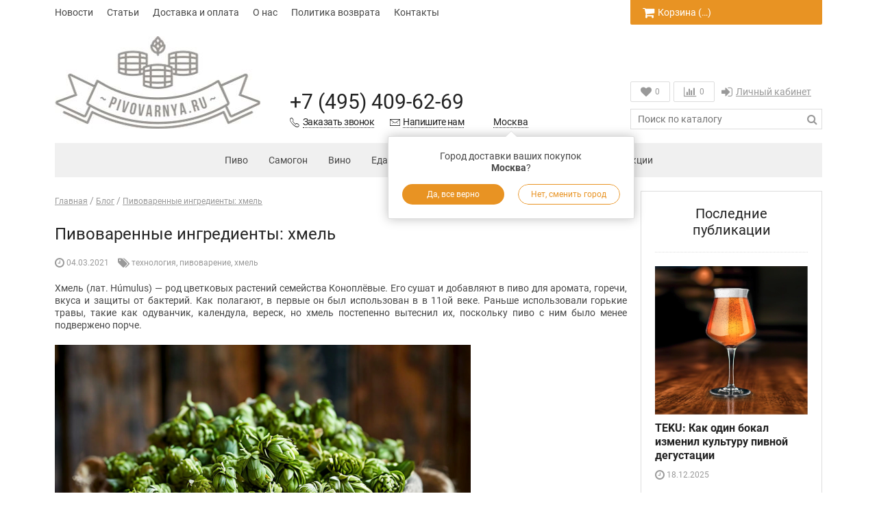

--- FILE ---
content_type: text/css
request_url: https://static.insales-cdn.com/assets/1/1713/10430129/1769259409/main.css
body_size: 40261
content:
@charset "UTF-8";
/* line 1, _styles.scss */
html {
  font-family: sans-serif;
  -ms-text-size-adjust: 100%;
  -webkit-text-size-adjust: 100%; }

/* line 1, _styles.scss */
body {
  margin: 0; }

/* line 1, _styles.scss */
article, aside, details, figcaption, figure, footer, header, hgroup, main, menu, nav, section, summary {
  display: block; }

/* line 1, _styles.scss */
audio, canvas, progress, video {
  display: inline-block;
  vertical-align: baseline; }

/* line 1, _styles.scss */
audio:not([controls]) {
  display: none;
  height: 0; }

/* line 1, _styles.scss */
[hidden], template {
  display: none; }

/* line 1, _styles.scss */
a {
  background-color: transparent; }

/* line 1, _styles.scss */
a:active, a:hover {
  outline: 0; }

/* line 1, _styles.scss */
abbr[title] {
  border-bottom: 1px dotted; }

/* line 1, _styles.scss */
b, strong {
  font-weight: 700; }

/* line 1, _styles.scss */
dfn {
  font-style: italic; }

/* line 1, _styles.scss */
h1 {
  font-size: 2em;
  margin: 0.67em 0; }

/* line 1, _styles.scss */
mark {
  background: #ff0;
  color: #000; }

/* line 1, _styles.scss */
small {
  font-size: 80%; }

/* line 1, _styles.scss */
sub, sup {
  font-size: 75%;
  line-height: 0;
  position: relative;
  vertical-align: baseline; }

/* line 1, _styles.scss */
sup {
  top: -0.5em; }

/* line 1, _styles.scss */
sub {
  bottom: -0.25em; }

/* line 1, _styles.scss */
img {
  border: 0; }

/* line 1, _styles.scss */
svg:not(:root) {
  overflow: hidden; }

/* line 1, _styles.scss */
figure {
  margin: 1em 40px; }

/* line 1, _styles.scss */
hr {
  -webkit-box-sizing: content-box;
  box-sizing: content-box;
  height: 0; }

/* line 1, _styles.scss */
pre {
  overflow: auto; }

/* line 1, _styles.scss */
code, kbd, pre, samp {
  font-family: monospace, monospace;
  font-size: 1em; }

/* line 1, _styles.scss */
button, input, optgroup, select, textarea {
  color: inherit;
  font: inherit;
  margin: 0; }

/* line 1, _styles.scss */
button {
  overflow: visible; }

/* line 1, _styles.scss */
button, select {
  text-transform: none; }

/* line 1, _styles.scss */
button, html input[type="button"], input[type="reset"], input[type="submit"] {
  -webkit-appearance: button;
  cursor: pointer; }

/* line 1, _styles.scss */
button[disabled], html input[disabled] {
  cursor: default; }

/* line 1, _styles.scss */
button::-moz-focus-inner, input::-moz-focus-inner {
  border: 0;
  padding: 0; }

/* line 1, _styles.scss */
input {
  line-height: normal; }

/* line 1, _styles.scss */
input[type="checkbox"], input[type="radio"] {
  -webkit-box-sizing: border-box;
  box-sizing: border-box;
  padding: 0; }

/* line 1, _styles.scss */
input[type="number"]::-webkit-inner-spin-button, input[type="number"]::-webkit-outer-spin-button {
  height: auto; }

/* line 1, _styles.scss */
input[type="search"] {
  -webkit-appearance: textfield; }

/* line 1, _styles.scss */
input[type="search"]::-webkit-search-cancel-button, input[type="search"]::-webkit-search-decoration {
  -webkit-appearance: none; }

/* line 1, _styles.scss */
fieldset {
  border: 0;
  margin: 0;
  padding: 0; }

/* line 1, _styles.scss */
legend {
  border: 0;
  padding: 0; }

/* line 1, _styles.scss */
textarea {
  overflow: auto; }

/* line 1, _styles.scss */
optgroup {
  font-weight: 700; }

/* line 1, _styles.scss */
table {
  border-collapse: collapse;
  border-spacing: 0; }

/* line 1, _styles.scss */
td, th {
  padding: 0; }

/* line 1, _styles.scss */
* {
  -webkit-box-sizing: border-box;
  box-sizing: border-box; }

/* line 1, _styles.scss */
*:before, *:after {
  -webkit-box-sizing: border-box;
  box-sizing: border-box; }

/* line 1, _styles.scss */
html {
  font-size: 10px;
  -webkit-tap-highlight-color: transparent; }

/* line 1, _styles.scss */
body {
  font-family: "Helvetica Neue",Helvetica,Arial,sans-serif;
  font-size: 14px;
  line-height: 1.42857143;
  color: #333;
  background-color: #fff; }

/* line 1, _styles.scss */
input, button, select, textarea {
  font-family: inherit;
  font-size: inherit;
  line-height: inherit; }

/* line 1, _styles.scss */
figure {
  margin: 0; }

/* line 1, _styles.scss */
img {
  vertical-align: middle; }

/* line 1, _styles.scss */
.img-responsive {
  display: block;
  max-width: 100%;
  height: auto; }

/* line 1, _styles.scss */
.img-rounded {
  -webkit-border-radius: 6px;
  border-radius: 6px; }

/* line 1, _styles.scss */
.img-thumbnail {
  padding: 4px;
  line-height: 1.42857143;
  background-color: #fff;
  border: 1px solid #ddd;
  -webkit-border-radius: 4px;
  border-radius: 4px;
  -webkit-transition: all .2s ease-in-out;
  -o-transition: all .2s ease-in-out;
  transition: all .2s ease-in-out;
  display: inline-block;
  max-width: 100%;
  height: auto; }

/* line 1, _styles.scss */
.img-circle {
  -webkit-border-radius: 50%;
  border-radius: 50%; }

/* line 1, _styles.scss */
hr {
  margin-top: 20px;
  margin-bottom: 20px;
  border: 0;
  border-top: 1px solid #eee; }

/* line 1, _styles.scss */
.sr-only {
  position: absolute;
  width: 1px;
  height: 1px;
  margin: -1px;
  padding: 0;
  overflow: hidden;
  clip: rect(0, 0, 0, 0);
  border: 0; }

/* line 1, _styles.scss */
.sr-only-focusable:active, .sr-only-focusable:focus {
  position: static;
  width: auto;
  height: auto;
  margin: 0;
  overflow: visible;
  clip: auto; }

/* line 1, _styles.scss */
[role="button"] {
  cursor: pointer; }

/* line 1, _styles.scss */
.container {
  margin-right: auto;
  margin-left: auto;
  padding-left: 10px;
  padding-right: 10px; }

@media (min-width: 768px) {
  /* line 1, _styles.scss */
  .container {
    width: 740px; } }
@media (min-width: 992px) {
  /* line 1, _styles.scss */
  .container {
    width: 960px; } }
@media (min-width: 1200px) {
  /* line 1, _styles.scss */
  .container {
    width: 1160px; } }
/* line 1, _styles.scss */
.container-fluid {
  margin-right: auto;
  margin-left: auto;
  padding-left: 10px;
  padding-right: 10px; }

/* line 1, _styles.scss */
.row {
  margin-left: -10px;
  margin-right: -10px; }

/* line 1, _styles.scss */
.col-xs-1, .col-sm-1, .col-md-1, .col-lg-1, .col-xs-2, .col-sm-2, .col-md-2, .col-lg-2, .col-xs-3, .col-sm-3, .col-md-3, .col-lg-3, .col-xs-4, .col-sm-4, .col-md-4, .col-lg-4, .col-xs-5, .col-sm-5, .col-md-5, .col-lg-5, .col-xs-6, .col-sm-6, .col-md-6, .col-lg-6, .col-xs-7, .col-sm-7, .col-md-7, .col-lg-7, .col-xs-8, .col-sm-8, .col-md-8, .col-lg-8, .col-xs-9, .col-sm-9, .col-md-9, .col-lg-9, .col-xs-10, .col-sm-10, .col-md-10, .col-lg-10, .col-xs-11, .col-sm-11, .col-md-11, .col-lg-11, .col-xs-12, .col-sm-12, .col-md-12, .col-lg-12 {
  position: relative;
  min-height: 1px;
  padding-left: 10px;
  padding-right: 10px; }

/* line 1, _styles.scss */
.col-xs-1, .col-xs-2, .col-xs-3, .col-xs-4, .col-xs-5, .col-xs-6, .col-xs-7, .col-xs-8, .col-xs-9, .col-xs-10, .col-xs-11, .col-xs-12 {
  float: left; }

/* line 1, _styles.scss */
.col-xs-12 {
  width: 100%; }

/* line 1, _styles.scss */
.col-xs-11 {
  width: 91.66666667%; }

/* line 1, _styles.scss */
.col-xs-10 {
  width: 83.33333333%; }

/* line 1, _styles.scss */
.col-xs-9 {
  width: 75%; }

/* line 1, _styles.scss */
.col-xs-8 {
  width: 66.66666667%; }

/* line 1, _styles.scss */
.col-xs-7 {
  width: 58.33333333%; }

/* line 1, _styles.scss */
.col-xs-6 {
  width: 50%; }

/* line 1, _styles.scss */
.col-xs-5 {
  width: 41.66666667%; }

/* line 1, _styles.scss */
.col-xs-4 {
  width: 33.33333333%; }

/* line 1, _styles.scss */
.col-xs-3 {
  width: 25%; }

/* line 1, _styles.scss */
.col-xs-2 {
  width: 16.66666667%; }

/* line 1, _styles.scss */
.col-xs-1 {
  width: 8.33333333%; }

/* line 1, _styles.scss */
.col-xs-pull-12 {
  right: 100%; }

/* line 1, _styles.scss */
.col-xs-pull-11 {
  right: 91.66666667%; }

/* line 1, _styles.scss */
.col-xs-pull-10 {
  right: 83.33333333%; }

/* line 1, _styles.scss */
.col-xs-pull-9 {
  right: 75%; }

/* line 1, _styles.scss */
.col-xs-pull-8 {
  right: 66.66666667%; }

/* line 1, _styles.scss */
.col-xs-pull-7 {
  right: 58.33333333%; }

/* line 1, _styles.scss */
.col-xs-pull-6 {
  right: 50%; }

/* line 1, _styles.scss */
.col-xs-pull-5 {
  right: 41.66666667%; }

/* line 1, _styles.scss */
.col-xs-pull-4 {
  right: 33.33333333%; }

/* line 1, _styles.scss */
.col-xs-pull-3 {
  right: 25%; }

/* line 1, _styles.scss */
.col-xs-pull-2 {
  right: 16.66666667%; }

/* line 1, _styles.scss */
.col-xs-pull-1 {
  right: 8.33333333%; }

/* line 1, _styles.scss */
.col-xs-pull-0 {
  right: auto; }

/* line 1, _styles.scss */
.col-xs-push-12 {
  left: 100%; }

/* line 1, _styles.scss */
.col-xs-push-11 {
  left: 91.66666667%; }

/* line 1, _styles.scss */
.col-xs-push-10 {
  left: 83.33333333%; }

/* line 1, _styles.scss */
.col-xs-push-9 {
  left: 75%; }

/* line 1, _styles.scss */
.col-xs-push-8 {
  left: 66.66666667%; }

/* line 1, _styles.scss */
.col-xs-push-7 {
  left: 58.33333333%; }

/* line 1, _styles.scss */
.col-xs-push-6 {
  left: 50%; }

/* line 1, _styles.scss */
.col-xs-push-5 {
  left: 41.66666667%; }

/* line 1, _styles.scss */
.col-xs-push-4 {
  left: 33.33333333%; }

/* line 1, _styles.scss */
.col-xs-push-3 {
  left: 25%; }

/* line 1, _styles.scss */
.col-xs-push-2 {
  left: 16.66666667%; }

/* line 1, _styles.scss */
.col-xs-push-1 {
  left: 8.33333333%; }

/* line 1, _styles.scss */
.col-xs-push-0 {
  left: auto; }

/* line 1, _styles.scss */
.col-xs-offset-12 {
  margin-left: 100%; }

/* line 1, _styles.scss */
.col-xs-offset-11 {
  margin-left: 91.66666667%; }

/* line 1, _styles.scss */
.col-xs-offset-10 {
  margin-left: 83.33333333%; }

/* line 1, _styles.scss */
.col-xs-offset-9 {
  margin-left: 75%; }

/* line 1, _styles.scss */
.col-xs-offset-8 {
  margin-left: 66.66666667%; }

/* line 1, _styles.scss */
.col-xs-offset-7 {
  margin-left: 58.33333333%; }

/* line 1, _styles.scss */
.col-xs-offset-6 {
  margin-left: 50%; }

/* line 1, _styles.scss */
.col-xs-offset-5 {
  margin-left: 41.66666667%; }

/* line 1, _styles.scss */
.col-xs-offset-4 {
  margin-left: 33.33333333%; }

/* line 1, _styles.scss */
.col-xs-offset-3 {
  margin-left: 25%; }

/* line 1, _styles.scss */
.col-xs-offset-2 {
  margin-left: 16.66666667%; }

/* line 1, _styles.scss */
.col-xs-offset-1 {
  margin-left: 8.33333333%; }

/* line 1, _styles.scss */
.col-xs-offset-0 {
  margin-left: 0; }

@media (min-width: 768px) {
  /* line 1, _styles.scss */
  .col-sm-1, .col-sm-2, .col-sm-3, .col-sm-4, .col-sm-5, .col-sm-6, .col-sm-7, .col-sm-8, .col-sm-9, .col-sm-10, .col-sm-11, .col-sm-12 {
    float: left; }

  /* line 1, _styles.scss */
  .col-sm-12 {
    width: 100%; }

  /* line 1, _styles.scss */
  .col-sm-11 {
    width: 91.66666667%; }

  /* line 1, _styles.scss */
  .col-sm-10 {
    width: 83.33333333%; }

  /* line 1, _styles.scss */
  .col-sm-9 {
    width: 75%; }

  /* line 1, _styles.scss */
  .col-sm-8 {
    width: 66.66666667%; }

  /* line 1, _styles.scss */
  .col-sm-7 {
    width: 58.33333333%; }

  /* line 1, _styles.scss */
  .col-sm-6 {
    width: 50%; }

  /* line 1, _styles.scss */
  .col-sm-5 {
    width: 41.66666667%; }

  /* line 1, _styles.scss */
  .col-sm-4 {
    width: 33.33333333%; }

  /* line 1, _styles.scss */
  .col-sm-3 {
    width: 25%; }

  /* line 1, _styles.scss */
  .col-sm-2 {
    width: 16.66666667%; }

  /* line 1, _styles.scss */
  .col-sm-1 {
    width: 8.33333333%; }

  /* line 1, _styles.scss */
  .col-sm-pull-12 {
    right: 100%; }

  /* line 1, _styles.scss */
  .col-sm-pull-11 {
    right: 91.66666667%; }

  /* line 1, _styles.scss */
  .col-sm-pull-10 {
    right: 83.33333333%; }

  /* line 1, _styles.scss */
  .col-sm-pull-9 {
    right: 75%; }

  /* line 1, _styles.scss */
  .col-sm-pull-8 {
    right: 66.66666667%; }

  /* line 1, _styles.scss */
  .col-sm-pull-7 {
    right: 58.33333333%; }

  /* line 1, _styles.scss */
  .col-sm-pull-6 {
    right: 50%; }

  /* line 1, _styles.scss */
  .col-sm-pull-5 {
    right: 41.66666667%; }

  /* line 1, _styles.scss */
  .col-sm-pull-4 {
    right: 33.33333333%; }

  /* line 1, _styles.scss */
  .col-sm-pull-3 {
    right: 25%; }

  /* line 1, _styles.scss */
  .col-sm-pull-2 {
    right: 16.66666667%; }

  /* line 1, _styles.scss */
  .col-sm-pull-1 {
    right: 8.33333333%; }

  /* line 1, _styles.scss */
  .col-sm-pull-0 {
    right: auto; }

  /* line 1, _styles.scss */
  .col-sm-push-12 {
    left: 100%; }

  /* line 1, _styles.scss */
  .col-sm-push-11 {
    left: 91.66666667%; }

  /* line 1, _styles.scss */
  .col-sm-push-10 {
    left: 83.33333333%; }

  /* line 1, _styles.scss */
  .col-sm-push-9 {
    left: 75%; }

  /* line 1, _styles.scss */
  .col-sm-push-8 {
    left: 66.66666667%; }

  /* line 1, _styles.scss */
  .col-sm-push-7 {
    left: 58.33333333%; }

  /* line 1, _styles.scss */
  .col-sm-push-6 {
    left: 50%; }

  /* line 1, _styles.scss */
  .col-sm-push-5 {
    left: 41.66666667%; }

  /* line 1, _styles.scss */
  .col-sm-push-4 {
    left: 33.33333333%; }

  /* line 1, _styles.scss */
  .col-sm-push-3 {
    left: 25%; }

  /* line 1, _styles.scss */
  .col-sm-push-2 {
    left: 16.66666667%; }

  /* line 1, _styles.scss */
  .col-sm-push-1 {
    left: 8.33333333%; }

  /* line 1, _styles.scss */
  .col-sm-push-0 {
    left: auto; }

  /* line 1, _styles.scss */
  .col-sm-offset-12 {
    margin-left: 100%; }

  /* line 1, _styles.scss */
  .col-sm-offset-11 {
    margin-left: 91.66666667%; }

  /* line 1, _styles.scss */
  .col-sm-offset-10 {
    margin-left: 83.33333333%; }

  /* line 1, _styles.scss */
  .col-sm-offset-9 {
    margin-left: 75%; }

  /* line 1, _styles.scss */
  .col-sm-offset-8 {
    margin-left: 66.66666667%; }

  /* line 1, _styles.scss */
  .col-sm-offset-7 {
    margin-left: 58.33333333%; }

  /* line 1, _styles.scss */
  .col-sm-offset-6 {
    margin-left: 50%; }

  /* line 1, _styles.scss */
  .col-sm-offset-5 {
    margin-left: 41.66666667%; }

  /* line 1, _styles.scss */
  .col-sm-offset-4 {
    margin-left: 33.33333333%; }

  /* line 1, _styles.scss */
  .col-sm-offset-3 {
    margin-left: 25%; }

  /* line 1, _styles.scss */
  .col-sm-offset-2 {
    margin-left: 16.66666667%; }

  /* line 1, _styles.scss */
  .col-sm-offset-1 {
    margin-left: 8.33333333%; }

  /* line 1, _styles.scss */
  .col-sm-offset-0 {
    margin-left: 0; } }
@media (min-width: 992px) {
  /* line 1, _styles.scss */
  .col-md-1, .col-md-2, .col-md-3, .col-md-4, .col-md-5, .col-md-6, .col-md-7, .col-md-8, .col-md-9, .col-md-10, .col-md-11, .col-md-12 {
    float: left; }

  /* line 1, _styles.scss */
  .col-md-12 {
    width: 100%; }

  /* line 1, _styles.scss */
  .col-md-11 {
    width: 91.66666667%; }

  /* line 1, _styles.scss */
  .col-md-10 {
    width: 83.33333333%; }

  /* line 1, _styles.scss */
  .col-md-9 {
    width: 75%; }

  /* line 1, _styles.scss */
  .col-md-8 {
    width: 66.66666667%; }

  /* line 1, _styles.scss */
  .col-md-7 {
    width: 58.33333333%; }

  /* line 1, _styles.scss */
  .col-md-6 {
    width: 50%; }

  /* line 1, _styles.scss */
  .col-md-5 {
    width: 41.66666667%; }

  /* line 1, _styles.scss */
  .col-md-4 {
    width: 33.33333333%; }

  /* line 1, _styles.scss */
  .col-md-3 {
    width: 25%; }

  /* line 1, _styles.scss */
  .col-md-2 {
    width: 16.66666667%; }

  /* line 1, _styles.scss */
  .col-md-1 {
    width: 8.33333333%; }

  /* line 1, _styles.scss */
  .col-md-pull-12 {
    right: 100%; }

  /* line 1, _styles.scss */
  .col-md-pull-11 {
    right: 91.66666667%; }

  /* line 1, _styles.scss */
  .col-md-pull-10 {
    right: 83.33333333%; }

  /* line 1, _styles.scss */
  .col-md-pull-9 {
    right: 75%; }

  /* line 1, _styles.scss */
  .col-md-pull-8 {
    right: 66.66666667%; }

  /* line 1, _styles.scss */
  .col-md-pull-7 {
    right: 58.33333333%; }

  /* line 1, _styles.scss */
  .col-md-pull-6 {
    right: 50%; }

  /* line 1, _styles.scss */
  .col-md-pull-5 {
    right: 41.66666667%; }

  /* line 1, _styles.scss */
  .col-md-pull-4 {
    right: 33.33333333%; }

  /* line 1, _styles.scss */
  .col-md-pull-3 {
    right: 25%; }

  /* line 1, _styles.scss */
  .col-md-pull-2 {
    right: 16.66666667%; }

  /* line 1, _styles.scss */
  .col-md-pull-1 {
    right: 8.33333333%; }

  /* line 1, _styles.scss */
  .col-md-pull-0 {
    right: auto; }

  /* line 1, _styles.scss */
  .col-md-push-12 {
    left: 100%; }

  /* line 1, _styles.scss */
  .col-md-push-11 {
    left: 91.66666667%; }

  /* line 1, _styles.scss */
  .col-md-push-10 {
    left: 83.33333333%; }

  /* line 1, _styles.scss */
  .col-md-push-9 {
    left: 75%; }

  /* line 1, _styles.scss */
  .col-md-push-8 {
    left: 66.66666667%; }

  /* line 1, _styles.scss */
  .col-md-push-7 {
    left: 58.33333333%; }

  /* line 1, _styles.scss */
  .col-md-push-6 {
    left: 50%; }

  /* line 1, _styles.scss */
  .col-md-push-5 {
    left: 41.66666667%; }

  /* line 1, _styles.scss */
  .col-md-push-4 {
    left: 33.33333333%; }

  /* line 1, _styles.scss */
  .col-md-push-3 {
    left: 25%; }

  /* line 1, _styles.scss */
  .col-md-push-2 {
    left: 16.66666667%; }

  /* line 1, _styles.scss */
  .col-md-push-1 {
    left: 8.33333333%; }

  /* line 1, _styles.scss */
  .col-md-push-0 {
    left: auto; }

  /* line 1, _styles.scss */
  .col-md-offset-12 {
    margin-left: 100%; }

  /* line 1, _styles.scss */
  .col-md-offset-11 {
    margin-left: 91.66666667%; }

  /* line 1, _styles.scss */
  .col-md-offset-10 {
    margin-left: 83.33333333%; }

  /* line 1, _styles.scss */
  .col-md-offset-9 {
    margin-left: 75%; }

  /* line 1, _styles.scss */
  .col-md-offset-8 {
    margin-left: 66.66666667%; }

  /* line 1, _styles.scss */
  .col-md-offset-7 {
    margin-left: 58.33333333%; }

  /* line 1, _styles.scss */
  .col-md-offset-6 {
    margin-left: 50%; }

  /* line 1, _styles.scss */
  .col-md-offset-5 {
    margin-left: 41.66666667%; }

  /* line 1, _styles.scss */
  .col-md-offset-4 {
    margin-left: 33.33333333%; }

  /* line 1, _styles.scss */
  .col-md-offset-3 {
    margin-left: 25%; }

  /* line 1, _styles.scss */
  .col-md-offset-2 {
    margin-left: 16.66666667%; }

  /* line 1, _styles.scss */
  .col-md-offset-1 {
    margin-left: 8.33333333%; }

  /* line 1, _styles.scss */
  .col-md-offset-0 {
    margin-left: 0; } }
@media (min-width: 1200px) {
  /* line 1, _styles.scss */
  .col-lg-1, .col-lg-2, .col-lg-3, .col-lg-4, .col-lg-5, .col-lg-6, .col-lg-7, .col-lg-8, .col-lg-9, .col-lg-10, .col-lg-11, .col-lg-12 {
    float: left; }

  /* line 1, _styles.scss */
  .col-lg-12 {
    width: 100%; }

  /* line 1, _styles.scss */
  .col-lg-11 {
    width: 91.66666667%; }

  /* line 1, _styles.scss */
  .col-lg-10 {
    width: 83.33333333%; }

  /* line 1, _styles.scss */
  .col-lg-9 {
    width: 75%; }

  /* line 1, _styles.scss */
  .col-lg-8 {
    width: 66.66666667%; }

  /* line 1, _styles.scss */
  .col-lg-7 {
    width: 58.33333333%; }

  /* line 1, _styles.scss */
  .col-lg-6 {
    width: 50%; }

  /* line 1, _styles.scss */
  .col-lg-5 {
    width: 41.66666667%; }

  /* line 1, _styles.scss */
  .col-lg-4 {
    width: 33.33333333%; }

  /* line 1, _styles.scss */
  .col-lg-3 {
    width: 25%; }

  /* line 1, _styles.scss */
  .col-lg-2 {
    width: 16.66666667%; }

  /* line 1, _styles.scss */
  .col-lg-1 {
    width: 8.33333333%; }

  /* line 1, _styles.scss */
  .col-lg-pull-12 {
    right: 100%; }

  /* line 1, _styles.scss */
  .col-lg-pull-11 {
    right: 91.66666667%; }

  /* line 1, _styles.scss */
  .col-lg-pull-10 {
    right: 83.33333333%; }

  /* line 1, _styles.scss */
  .col-lg-pull-9 {
    right: 75%; }

  /* line 1, _styles.scss */
  .col-lg-pull-8 {
    right: 66.66666667%; }

  /* line 1, _styles.scss */
  .col-lg-pull-7 {
    right: 58.33333333%; }

  /* line 1, _styles.scss */
  .col-lg-pull-6 {
    right: 50%; }

  /* line 1, _styles.scss */
  .col-lg-pull-5 {
    right: 41.66666667%; }

  /* line 1, _styles.scss */
  .col-lg-pull-4 {
    right: 33.33333333%; }

  /* line 1, _styles.scss */
  .col-lg-pull-3 {
    right: 25%; }

  /* line 1, _styles.scss */
  .col-lg-pull-2 {
    right: 16.66666667%; }

  /* line 1, _styles.scss */
  .col-lg-pull-1 {
    right: 8.33333333%; }

  /* line 1, _styles.scss */
  .col-lg-pull-0 {
    right: auto; }

  /* line 1, _styles.scss */
  .col-lg-push-12 {
    left: 100%; }

  /* line 1, _styles.scss */
  .col-lg-push-11 {
    left: 91.66666667%; }

  /* line 1, _styles.scss */
  .col-lg-push-10 {
    left: 83.33333333%; }

  /* line 1, _styles.scss */
  .col-lg-push-9 {
    left: 75%; }

  /* line 1, _styles.scss */
  .col-lg-push-8 {
    left: 66.66666667%; }

  /* line 1, _styles.scss */
  .col-lg-push-7 {
    left: 58.33333333%; }

  /* line 1, _styles.scss */
  .col-lg-push-6 {
    left: 50%; }

  /* line 1, _styles.scss */
  .col-lg-push-5 {
    left: 41.66666667%; }

  /* line 1, _styles.scss */
  .col-lg-push-4 {
    left: 33.33333333%; }

  /* line 1, _styles.scss */
  .col-lg-push-3 {
    left: 25%; }

  /* line 1, _styles.scss */
  .col-lg-push-2 {
    left: 16.66666667%; }

  /* line 1, _styles.scss */
  .col-lg-push-1 {
    left: 8.33333333%; }

  /* line 1, _styles.scss */
  .col-lg-push-0 {
    left: auto; }

  /* line 1, _styles.scss */
  .col-lg-offset-12 {
    margin-left: 100%; }

  /* line 1, _styles.scss */
  .col-lg-offset-11 {
    margin-left: 91.66666667%; }

  /* line 1, _styles.scss */
  .col-lg-offset-10 {
    margin-left: 83.33333333%; }

  /* line 1, _styles.scss */
  .col-lg-offset-9 {
    margin-left: 75%; }

  /* line 1, _styles.scss */
  .col-lg-offset-8 {
    margin-left: 66.66666667%; }

  /* line 1, _styles.scss */
  .col-lg-offset-7 {
    margin-left: 58.33333333%; }

  /* line 1, _styles.scss */
  .col-lg-offset-6 {
    margin-left: 50%; }

  /* line 1, _styles.scss */
  .col-lg-offset-5 {
    margin-left: 41.66666667%; }

  /* line 1, _styles.scss */
  .col-lg-offset-4 {
    margin-left: 33.33333333%; }

  /* line 1, _styles.scss */
  .col-lg-offset-3 {
    margin-left: 25%; }

  /* line 1, _styles.scss */
  .col-lg-offset-2 {
    margin-left: 16.66666667%; }

  /* line 1, _styles.scss */
  .col-lg-offset-1 {
    margin-left: 8.33333333%; }

  /* line 1, _styles.scss */
  .col-lg-offset-0 {
    margin-left: 0; } }
/* line 1, _styles.scss */
.embed-responsive {
  position: relative;
  display: block;
  height: 0;
  padding: 0;
  overflow: hidden; }

/* line 1, _styles.scss */
.embed-responsive .embed-responsive-item, .embed-responsive iframe, .embed-responsive embed, .embed-responsive object, .embed-responsive video {
  position: absolute;
  top: 0;
  left: 0;
  bottom: 0;
  height: 100%;
  width: 100%;
  border: 0; }

/* line 1, _styles.scss */
.embed-responsive-16by9 {
  padding-bottom: 56.25%; }

/* line 1, _styles.scss */
.embed-responsive-4by3 {
  padding-bottom: 75%; }

/* line 1, _styles.scss */
.clearfix:before, .clearfix:after, .container:before, .container:after, .container-fluid:before, .container-fluid:after, .row:before, .row:after {
  content: " ";
  display: table; }

/* line 1, _styles.scss */
.clearfix:after, .container:after, .container-fluid:after, .row:after {
  clear: both; }

/* line 1, _styles.scss */
.center-block {
  display: block;
  margin-left: auto;
  margin-right: auto; }

/* line 1, _styles.scss */
.pull-right {
  float: right !important; }

/* line 1, _styles.scss */
.pull-left {
  float: left !important; }

/* line 1, _styles.scss */
.hide {
  display: none !important; }

/* line 1, _styles.scss */
.show {
  display: block !important; }

/* line 1, _styles.scss */
.hidden {
  display: none !important; }

/* line 1, _styles.scss */
.affix {
  position: fixed; }

@-ms-viewport {
  width: device-width; }
/* line 1, _styles.scss */
.visible-xs, .visible-sm, .visible-md, .visible-lg {
  display: none !important; }

/* line 1, _styles.scss */
.visible-xs-block, .visible-xs-inline, .visible-xs-inline-block, .visible-sm-block, .visible-sm-inline, .visible-sm-inline-block, .visible-md-block, .visible-md-inline, .visible-md-inline-block, .visible-lg-block, .visible-lg-inline, .visible-lg-inline-block {
  display: none !important; }

@media (max-width: 767px) {
  /* line 1, _styles.scss */
  .visible-xs {
    display: block !important; }

  /* line 1, _styles.scss */
  table.visible-xs {
    display: table !important; }

  /* line 1, _styles.scss */
  tr.visible-xs {
    display: table-row !important; }

  /* line 1, _styles.scss */
  th.visible-xs, td.visible-xs {
    display: table-cell !important; } }
@media (max-width: 767px) {
  /* line 1, _styles.scss */
  .visible-xs-block {
    display: block !important; } }
@media (max-width: 767px) {
  /* line 1, _styles.scss */
  .visible-xs-inline {
    display: inline !important; } }
@media (max-width: 767px) {
  /* line 1, _styles.scss */
  .visible-xs-inline-block {
    display: inline-block !important; } }
@media (min-width: 768px) and (max-width: 991px) {
  /* line 1, _styles.scss */
  .visible-sm {
    display: block !important; }

  /* line 1, _styles.scss */
  table.visible-sm {
    display: table !important; }

  /* line 1, _styles.scss */
  tr.visible-sm {
    display: table-row !important; }

  /* line 1, _styles.scss */
  th.visible-sm, td.visible-sm {
    display: table-cell !important; } }
@media (min-width: 768px) and (max-width: 991px) {
  /* line 1, _styles.scss */
  .visible-sm-block {
    display: block !important; } }
@media (min-width: 768px) and (max-width: 991px) {
  /* line 1, _styles.scss */
  .visible-sm-inline {
    display: inline !important; } }
@media (min-width: 768px) and (max-width: 991px) {
  /* line 1, _styles.scss */
  .visible-sm-inline-block {
    display: inline-block !important; } }
@media (min-width: 992px) and (max-width: 1199px) {
  /* line 1, _styles.scss */
  .visible-md {
    display: block !important; }

  /* line 1, _styles.scss */
  table.visible-md {
    display: table !important; }

  /* line 1, _styles.scss */
  tr.visible-md {
    display: table-row !important; }

  /* line 1, _styles.scss */
  th.visible-md, td.visible-md {
    display: table-cell !important; } }
@media (min-width: 992px) and (max-width: 1199px) {
  /* line 1, _styles.scss */
  .visible-md-block {
    display: block !important; } }
@media (min-width: 992px) and (max-width: 1199px) {
  /* line 1, _styles.scss */
  .visible-md-inline {
    display: inline !important; } }
@media (min-width: 992px) and (max-width: 1199px) {
  /* line 1, _styles.scss */
  .visible-md-inline-block {
    display: inline-block !important; } }
@media (min-width: 1200px) {
  /* line 1, _styles.scss */
  .visible-lg {
    display: block !important; }

  /* line 1, _styles.scss */
  table.visible-lg {
    display: table !important; }

  /* line 1, _styles.scss */
  tr.visible-lg {
    display: table-row !important; }

  /* line 1, _styles.scss */
  th.visible-lg, td.visible-lg {
    display: table-cell !important; } }
@media (min-width: 1200px) {
  /* line 1, _styles.scss */
  .visible-lg-block {
    display: block !important; } }
@media (min-width: 1200px) {
  /* line 1, _styles.scss */
  .visible-lg-inline {
    display: inline !important; } }
@media (min-width: 1200px) {
  /* line 1, _styles.scss */
  .visible-lg-inline-block {
    display: inline-block !important; } }
@media (max-width: 767px) {
  /* line 1, _styles.scss */
  .hidden-xs {
    display: none !important; } }
@media (min-width: 768px) and (max-width: 991px) {
  /* line 1, _styles.scss */
  .hidden-sm {
    display: none !important; } }
@media (min-width: 992px) and (max-width: 1199px) {
  /* line 1, _styles.scss */
  .hidden-md {
    display: none !important; } }
@media (min-width: 1200px) {
  /* line 1, _styles.scss */
  .hidden-lg {
    display: none !important; } }
/* line 1, _styles.scss */
.visible-print {
  display: none !important; }

@media print {
  /* line 1, _styles.scss */
  .visible-print {
    display: block !important; }

  /* line 1, _styles.scss */
  table.visible-print {
    display: table !important; }

  /* line 1, _styles.scss */
  tr.visible-print {
    display: table-row !important; }

  /* line 1, _styles.scss */
  th.visible-print, td.visible-print {
    display: table-cell !important; } }
/* line 1, _styles.scss */
.visible-print-block {
  display: none !important; }

@media print {
  /* line 1, _styles.scss */
  .visible-print-block {
    display: block !important; } }
/* line 1, _styles.scss */
.visible-print-inline {
  display: none !important; }

@media print {
  /* line 1, _styles.scss */
  .visible-print-inline {
    display: inline !important; } }
/* line 1, _styles.scss */
.visible-print-inline-block {
  display: none !important; }

@media print {
  /* line 1, _styles.scss */
  .visible-print-inline-block {
    display: inline-block !important; } }
@media print {
  /* line 1, _styles.scss */
  .hidden-print {
    display: none !important; } }
/* line 1, _styles.scss */
h1, h2, h3, h4, h5, h6, small, big, p {
  font-size: 100%;
  font-weight: normal;
  margin: 0;
  padding: 0; }

/* line 1, _styles.scss */
ol, ul {
  list-style: none;
  margin: 0;
  padding: 0; }

/* line 1, _styles.scss */
img {
  display: block; }

/* line 3, _styles.scss */
.col-xs-5th-1, .col-xs-5th-2, .col-xs-5th-3, .col-xs-5th-4, .col-xs-5th-5 {
  position: relative;
  min-height: 1px;
  padding-right: 10px;
  padding-left: 10px;
  float: left; }

/* line 3, _styles.scss */
.col-xs-5th-5 {
  width: 100%; }

/* line 3, _styles.scss */
.col-xs-5th-4 {
  width: 80%; }

/* line 3, _styles.scss */
.col-xs-5th-3 {
  width: 60%; }

/* line 3, _styles.scss */
.col-xs-5th-2 {
  width: 40%; }

/* line 3, _styles.scss */
.col-xs-5th-1 {
  width: 20%; }

/* line 3, _styles.scss */
.col-xs-5th-pull-5 {
  right: 100%; }

/* line 3, _styles.scss */
.col-xs-5th-pull-4 {
  right: 80%; }

/* line 3, _styles.scss */
.col-xs-5th-pull-3 {
  right: 60%; }

/* line 3, _styles.scss */
.col-xs-5th-pull-2 {
  right: 40%; }

/* line 3, _styles.scss */
.col-xs-5th-pull-1 {
  right: 20%; }

/* line 3, _styles.scss */
.col-xs-5th-pull-0 {
  right: auto; }

/* line 3, _styles.scss */
.col-xs-5th-push-5 {
  left: 100%; }

/* line 3, _styles.scss */
.col-xs-5th-push-4 {
  left: 80%; }

/* line 3, _styles.scss */
.col-xs-5th-push-3 {
  left: 60%; }

/* line 3, _styles.scss */
.col-xs-5th-push-2 {
  left: 40%; }

/* line 3, _styles.scss */
.col-xs-5th-push-1 {
  left: 20%; }

/* line 3, _styles.scss */
.col-xs-5th-push-0 {
  left: auto; }

/* line 3, _styles.scss */
.col-xs-5th-offset-5 {
  margin-left: 100%; }

/* line 3, _styles.scss */
.col-xs-5th-offset-4 {
  margin-left: 80%; }

/* line 3, _styles.scss */
.col-xs-5th-offset-3 {
  margin-left: 60%; }

/* line 3, _styles.scss */
.col-xs-5th-offset-2 {
  margin-left: 40%; }

/* line 3, _styles.scss */
.col-xs-5th-offset-1 {
  margin-left: 20%; }

/* line 3, _styles.scss */
.col-xs-5th-offset-0 {
  margin-left: 0; }

@media (min-width: 768px) {
  /* line 3, _styles.scss */
  .col-sm-5th-1, .col-sm-5th-2, .col-sm-5th-3, .col-sm-5th-4, .col-sm-5th-5 {
    position: relative;
    min-height: 1px;
    padding-right: 10px;
    padding-left: 10px;
    float: left; }

  /* line 3, _styles.scss */
  .col-sm-5th-5 {
    width: 100%; }

  /* line 3, _styles.scss */
  .col-sm-5th-4 {
    width: 80%; }

  /* line 3, _styles.scss */
  .col-sm-5th-3 {
    width: 60%; }

  /* line 3, _styles.scss */
  .col-sm-5th-2 {
    width: 40%; }

  /* line 3, _styles.scss */
  .col-sm-5th-1 {
    width: 20%; }

  /* line 3, _styles.scss */
  .col-sm-5th-pull-5 {
    right: 100%; }

  /* line 3, _styles.scss */
  .col-sm-5th-pull-4 {
    right: 80%; }

  /* line 3, _styles.scss */
  .col-sm-5th-pull-3 {
    right: 60%; }

  /* line 3, _styles.scss */
  .col-sm-5th-pull-2 {
    right: 40%; }

  /* line 3, _styles.scss */
  .col-sm-5th-pull-1 {
    right: 20%; }

  /* line 3, _styles.scss */
  .col-sm-5th-pull-0 {
    right: auto; }

  /* line 3, _styles.scss */
  .col-sm-5th-push-5 {
    left: 100%; }

  /* line 3, _styles.scss */
  .col-sm-5th-push-4 {
    left: 80%; }

  /* line 3, _styles.scss */
  .col-sm-5th-push-3 {
    left: 60%; }

  /* line 3, _styles.scss */
  .col-sm-5th-push-2 {
    left: 40%; }

  /* line 3, _styles.scss */
  .col-sm-5th-push-1 {
    left: 20%; }

  /* line 3, _styles.scss */
  .col-sm-5th-push-0 {
    left: auto; }

  /* line 3, _styles.scss */
  .col-sm-5th-offset-5 {
    margin-left: 100%; }

  /* line 3, _styles.scss */
  .col-sm-5th-offset-4 {
    margin-left: 80%; }

  /* line 3, _styles.scss */
  .col-sm-5th-offset-3 {
    margin-left: 60%; }

  /* line 3, _styles.scss */
  .col-sm-5th-offset-2 {
    margin-left: 40%; }

  /* line 3, _styles.scss */
  .col-sm-5th-offset-1 {
    margin-left: 20%; }

  /* line 3, _styles.scss */
  .col-sm-5th-offset-0 {
    margin-left: 0; } }
@media (min-width: 992px) {
  /* line 3, _styles.scss */
  .col-md-5th-1, .col-md-5th-2, .col-md-5th-3, .col-md-5th-4, .col-md-5th-5 {
    position: relative;
    min-height: 1px;
    padding-right: 10px;
    padding-left: 10px;
    float: left; }

  /* line 3, _styles.scss */
  .col-md-5th-5 {
    width: 100%; }

  /* line 3, _styles.scss */
  .col-md-5th-4 {
    width: 80%; }

  /* line 3, _styles.scss */
  .col-md-5th-3 {
    width: 60%; }

  /* line 3, _styles.scss */
  .col-md-5th-2 {
    width: 40%; }

  /* line 3, _styles.scss */
  .col-md-5th-1 {
    width: 20%; }

  /* line 3, _styles.scss */
  .col-md-5th-pull-5 {
    right: 100%; }

  /* line 3, _styles.scss */
  .col-md-5th-pull-4 {
    right: 80%; }

  /* line 3, _styles.scss */
  .col-md-5th-pull-3 {
    right: 60%; }

  /* line 3, _styles.scss */
  .col-md-5th-pull-2 {
    right: 40%; }

  /* line 3, _styles.scss */
  .col-md-5th-pull-1 {
    right: 20%; }

  /* line 3, _styles.scss */
  .col-md-5th-pull-0 {
    right: auto; }

  /* line 3, _styles.scss */
  .col-md-5th-push-5 {
    left: 100%; }

  /* line 3, _styles.scss */
  .col-md-5th-push-4 {
    left: 80%; }

  /* line 3, _styles.scss */
  .col-md-5th-push-3 {
    left: 60%; }

  /* line 3, _styles.scss */
  .col-md-5th-push-2 {
    left: 40%; }

  /* line 3, _styles.scss */
  .col-md-5th-push-1 {
    left: 20%; }

  /* line 3, _styles.scss */
  .col-md-5th-push-0 {
    left: auto; }

  /* line 3, _styles.scss */
  .col-md-5th-offset-5 {
    margin-left: 100%; }

  /* line 3, _styles.scss */
  .col-md-5th-offset-4 {
    margin-left: 80%; }

  /* line 3, _styles.scss */
  .col-md-5th-offset-3 {
    margin-left: 60%; }

  /* line 3, _styles.scss */
  .col-md-5th-offset-2 {
    margin-left: 40%; }

  /* line 3, _styles.scss */
  .col-md-5th-offset-1 {
    margin-left: 20%; }

  /* line 3, _styles.scss */
  .col-md-5th-offset-0 {
    margin-left: 0; } }
@media (min-width: 1200px) {
  /* line 3, _styles.scss */
  .col-lg-5th-1, .col-lg-5th-2, .col-lg-5th-3, .col-lg-5th-4, .col-lg-5th-5 {
    position: relative;
    min-height: 1px;
    padding-right: 10px;
    padding-left: 10px;
    float: left; }

  /* line 3, _styles.scss */
  .col-lg-5th-5 {
    width: 100%; }

  /* line 3, _styles.scss */
  .col-lg-5th-4 {
    width: 80%; }

  /* line 3, _styles.scss */
  .col-lg-5th-3 {
    width: 60%; }

  /* line 3, _styles.scss */
  .col-lg-5th-2 {
    width: 40%; }

  /* line 3, _styles.scss */
  .col-lg-5th-1 {
    width: 20%; }

  /* line 3, _styles.scss */
  .col-lg-5th-pull-5 {
    right: 100%; }

  /* line 3, _styles.scss */
  .col-lg-5th-pull-4 {
    right: 80%; }

  /* line 3, _styles.scss */
  .col-lg-5th-pull-3 {
    right: 60%; }

  /* line 3, _styles.scss */
  .col-lg-5th-pull-2 {
    right: 40%; }

  /* line 3, _styles.scss */
  .col-lg-5th-pull-1 {
    right: 20%; }

  /* line 3, _styles.scss */
  .col-lg-5th-pull-0 {
    right: auto; }

  /* line 3, _styles.scss */
  .col-lg-5th-push-5 {
    left: 100%; }

  /* line 3, _styles.scss */
  .col-lg-5th-push-4 {
    left: 80%; }

  /* line 3, _styles.scss */
  .col-lg-5th-push-3 {
    left: 60%; }

  /* line 3, _styles.scss */
  .col-lg-5th-push-2 {
    left: 40%; }

  /* line 3, _styles.scss */
  .col-lg-5th-push-1 {
    left: 20%; }

  /* line 3, _styles.scss */
  .col-lg-5th-push-0 {
    left: auto; }

  /* line 3, _styles.scss */
  .col-lg-5th-offset-5 {
    margin-left: 100%; }

  /* line 3, _styles.scss */
  .col-lg-5th-offset-4 {
    margin-left: 80%; }

  /* line 3, _styles.scss */
  .col-lg-5th-offset-3 {
    margin-left: 60%; }

  /* line 3, _styles.scss */
  .col-lg-5th-offset-2 {
    margin-left: 40%; }

  /* line 3, _styles.scss */
  .col-lg-5th-offset-1 {
    margin-left: 20%; }

  /* line 3, _styles.scss */
  .col-lg-5th-offset-0 {
    margin-left: 0; } }
/*---*/
/*базовые стили*/
/* line 7, _styles.scss */
a {
  color: #e89323;
  text-decoration: none; }

/* line 8, _styles.scss */
a:hover, a.active {
  color: #999; }

/* line 9, _styles.scss */
.link-alt {
  color: #222; }

/* line 10, _styles.scss */
.link-alt:hover {
  color: #999; }

/* line 11, _styles.scss */
.link-underline {
  text-decoration: underline; }

/* line 12, _styles.scss */
hr {
  display: none; }

/* line 13, _styles.scss */
strong {
  font-weight: 700; }

/* line 14, _styles.scss */
em {
  font-style: italic; }

/* line 15, _styles.scss */
.hr {
  height: 1px;
  background-color: #ddd;
  margin: 20px 0px;
  overflow: hidden; }

/* line 16, _styles.scss */
.hr-nomargin {
  margin: 0px; }

/*---*/
/*элементы форм*/
/* line 20, _styles.scss */
form, fieldset {
  display: block; }

/* line 21, _styles.scss */
input, button, textarea, select, .button {
  display: inline-block;
  outline: none;
  font-size: 14px;
  line-height: 18px;
  font-family: 'Roboto', Arial, sans-serif;
  font-weight: 400;
  color: #474747;
  vertical-align: middle;
  -webkit-transition: 0.2s;
  -o-transition: 0.2s;
  transition: 0.2s;
  text-decoration: none !important; }

/* line 22, _styles.scss */
body {
  background: url(p3b1.png) top center repeat; }

/* line 24, _styles.scss */
input[type='number'], input[type='search'], input[type='text'], input[type='email'], input[type='password'], input[type='tel'], textarea, select {
  border: 1px solid #ddd;
  padding: 5px 10px;
  width: 100%; }

/* line 25, _styles.scss */
button, input[type='submit'], .button {
  border: none;
  background: #e89323;
  padding: 6px 15px;
  cursor: pointer;
  font-size: 12px;
  color: #fff;
  text-decoration: none;
  text-align: center;
  cursor: pointer;
  white-space: nowrap;
  -webkit-border-radius: 30px;
  border-radius: 30px; }

/* line 26, _styles.scss */
button:hover, input[type='submit']:hover, .button:hover {
  -webkit-box-shadow: inset 0px 100px rgba(255, 255, 255, 0.2);
  box-shadow: inset 0px 100px rgba(255, 255, 255, 0.2);
  color: #fff; }

/* line 28, _styles.scss */
input[type='number'], input[type='search'], input[type='text'], input[type='email'], input[type='password'], input[type='tel'], textarea, select, input[type="number"]::-webkit-outer-spin-button, input[type="number"]::-webkit-inner-spin-button {
  -webkit-appearance: none;
  -moz-appearance: none;
  appearance: none;
  -webkit-box-shadow: none;
  box-shadow: none;
  -webkit-border-radius: 0px;
  border-radius: 0px; }

/* line 29, _styles.scss */
input[type='number'] {
  -moz-appearance: textfield; }

/* line 30, _styles.scss */
select {
  background: url(select-icon.png) right center no-repeat;
  padding-right: 42px; }

/* line 31, _styles.scss */
select {
  -moz-appearance: none;
  text-indent: 0.01px;
  -o-text-overflow: '';
  text-overflow: ''; }

/* line 33, _styles.scss */
input.input-medium {
  font-size: 14px;
  line-height: 18px;
  padding: 8px 13px; }

/* line 34, _styles.scss */
.button-medium {
  font-size: 14px;
  line-height: 18px;
  padding: 9px 18px !important; }

/* line 35, _styles.scss */
.button-big {
  font-size: 16px;
  line-height: 20px;
  padding: 10px 19px !important; }

/* line 36, _styles.scss */
.button-block {
  width: 100%; }

/* line 38, _styles.scss */
.button-grey {
  color: #111;
  background-color: #ccc; }

/* line 39, _styles.scss */
.button-grey:hover {
  color: #111; }

/* line 41, _styles.scss */
.button-empty {
  color: #999;
  border: 1px solid #ddd;
  padding: 5px 14px;
  background: transparent; }

/* line 42, _styles.scss */
.button-empty:hover {
  border-color: #e89323;
  color: #e89323; }

/* line 44, _styles.scss */
.button-bordered {
  position: relative;
  color: #e89323;
  border: 1px solid #e89323;
  background-color: transparent;
  padding: 6px 16px !important;
  overflow: hidden;
  border: none; }

/* line 45, _styles.scss */
.button-bordered:after {
  content: '';
  position: absolute;
  z-index: 1;
  left: 0px;
  top: 0px;
  height: 100%;
  width: 100%;
  border: 1px solid #e89323;
  -webkit-border-radius: 30px;
  border-radius: 30px; }

/* line 46, _styles.scss */
.button-bordered:before {
  content: '';
  position: absolute;
  z-index: -1;
  left: 50%;
  top: 50%;
  height: 100%;
  width: 0px;
  padding: 50% 0px;
  background: #e89323;
  opacity: 0.15;
  -webkit-transform: translate(-50%, -50%) rotate(-45deg);
  -ms-transform: translate(-50%, -50%) rotate(-45deg);
  transform: translate(-50%, -50%) rotate(-45deg);
  -webkit-transition: 0.4s;
  -o-transition: 0.4s;
  transition: 0.4s; }

/* line 47, _styles.scss */
.button-bordered:hover {
  opacity: 0.8;
  color: #fff; }

/* line 48, _styles.scss */
.button-bordered:hover:before {
  width: 100%;
  opacity: 1; }

/* line 49, _styles.scss */
.button-bordered.button-medium {
  padding: 9px 18px !important; }

/* line 50, _styles.scss */
.button-bordered.button-big {
  padding: 10px 19px !important; }

/* line 52, _styles.scss */
.button-extra {
  position: relative;
  border: 2px solid #e89323;
  background: transparent;
  font-size: 16px;
  line-height: 20px;
  padding: 12px 21px;
  -webkit-border-radius: 30px;
  border-radius: 30px;
  color: #e89323;
  font-weight: 700;
  overflow: hidden;
  border: none; }

/* line 53, _styles.scss */
.button-extra:after {
  content: '';
  position: absolute;
  z-index: 1;
  left: 0px;
  top: 0px;
  height: 100%;
  width: 100%;
  border: 2px solid #e89323;
  -webkit-border-radius: 30px;
  border-radius: 30px; }

/* line 54, _styles.scss */
.button-extra:before {
  content: '';
  position: absolute;
  z-index: -1;
  left: 50%;
  top: 50%;
  height: 100%;
  width: 0px;
  padding: 50% 0px;
  background: #e89323;
  opacity: 0.15;
  -webkit-transform: translate(-50%, -50%) rotate(-45deg);
  -ms-transform: translate(-50%, -50%) rotate(-45deg);
  transform: translate(-50%, -50%) rotate(-45deg);
  -webkit-transition: 0.4s;
  -o-transition: 0.4s;
  transition: 0.4s; }

/* line 55, _styles.scss */
.button-extra:hover {
  opacity: 0.8;
  color: #fff; }

/* line 56, _styles.scss */
.button-extra:hover:before {
  width: 100%;
  opacity: 1; }

/* line 58, _styles.scss */
.input-error {
  border-color: #e72f24 !important;
  background: #ffe1da; }

/* line 60, _styles.scss */
.item-quantity button {
  position: relative;
  z-index: 2;
  width: 36px;
  height: 36px;
  font-size: 24px;
  line-height: 36px;
  border: 1px solid #ddd;
  color: #999;
  text-align: center;
  -webkit-transition: 0.2s;
  -o-transition: 0.2s;
  transition: 0.2s;
  background: none;
  padding: 0px; }

/* line 61, _styles.scss */
.item-quantity button:hover {
  color: #000; }

/* line 62, _styles.scss */
.item-quantity button.item-quantity-minus {
  -webkit-border-radius: 18px 0px 0px 18px;
  border-radius: 18px 0px 0px 18px; }

/* line 63, _styles.scss */
.item-quantity button.item-quantity-plus {
  -webkit-border-radius: 0px 18px 18px 0px;
  border-radius: 0px 18px 18px 0px; }

/* line 64, _styles.scss */
.item-quantity .cart-item-quantity-input {
  border: 1px solid #ddd;
  padding: 8px 5px;
  height: 36px; }

/* line 66, _styles.scss */
span.required {
  color: #e72f24;
  font-weight: 700; }

/*---*/
/*Основная разметка*/
/* line 72, _styles.scss */
body {
  font-size: 14px;
  line-height: 18px;
  font-family: 'Roboto', Arial, sans-serif;
  color: #474747;
  background: #fff; }

/* line 73, _styles.scss */
.body {
  width: 100%;
  background: #ffffff;
  -webkit-background-size: none none;
  background-size: none; }

/* line 74, _styles.scss */
.body > .container {
  -webkit-box-shadow: none;
  box-shadow: none;
  background: #fff;
  padding-left: 20px;
  padding-right: 20px; }

/* line 75, _styles.scss */
.page {
  width: 992px;
  margin: 0px auto; }

/* line 76, _styles.scss */
.minwidth {
  position: relative;
  z-index: 4;
  padding: 0px 20px 20px; }

/* line 77, _styles.scss */
.sidebar {
  position: relative;
  z-index: 2; }

/* line 78, _styles.scss */
.content {
  position: relative;
  z-index: 1; }

/* line 79, _styles.scss */
.body > .container > .footer {
  margin: 0px -20px; }

/* line 80, _styles.scss */
.body > .container > .footer > .container {
  width: 100%;
  padding-left: 20px;
  padding-right: 20px; }

/* line 82, _styles.scss */
.video-background {
  position: fixed;
  top: 50%;
  left: 50%;
  min-width: 100%;
  min-height: 100%;
  width: auto;
  height: auto;
  z-index: -100;
  -webkit-transform: translateX(-50%) translateY(-50%);
  -ms-transform: translateX(-50%) translateY(-50%);
  transform: translateX(-50%) translateY(-50%); }

/* line 83, _styles.scss */
.video-background-image {
  position: fixed;
  top: 0px;
  left: 0px;
  width: 100%;
  height: 100%;
  z-index: -101;
  background: center top no-repeat;
  -webkit-background-size: cover;
  background-size: cover; }

/*---*/
/*Шапка*/
/* line 87, _styles.scss */
.top {
  position: relative;
  z-index: 8;
  height: 33px; }

/* line 89, _styles.scss */
.header {
  position: relative;
  z-index: 7; }

/* line 91, _styles.scss */
.menu {
  height: 36px;
  padding-right: 300px;
  line-height: 36px; }

/* line 92, _styles.scss */
.menu-hidden {
  overflow: hidden; }

/* line 93, _styles.scss */
.menu li {
  float: left;
  margin-right: 20px; }

/* line 94, _styles.scss */
.menu li .item {
  color: #474747; }

/* line 95, _styles.scss */
.menu li .item:hover {
  color: #999; }

/* line 96, _styles.scss */
.menu li .item.active {
  font-weight: 700; }

/* line 97, _styles.scss */
.menu .menu-more {
  cursor: pointer;
  position: relative;
  border-bottom: 1px dotted currentColor; }

/* line 98, _styles.scss */
.menu .menu-more i {
  position: absolute;
  top: -9px;
  right: -15px;
  font-size: 18px;
  -webkit-transform: rotate(0deg);
  -ms-transform: rotate(0deg);
  transform: rotate(0deg);
  -webkit-transition: 0.2s;
  -o-transition: 0.2s;
  transition: 0.2s; }

/* line 99, _styles.scss */
.menu .menu-more:hover {
  color: #999; }

/* line 100, _styles.scss */
.menu .menu-item-more {
  position: relative; }

/* line 101, _styles.scss */
.menu .menu-sub {
  position: absolute;
  left: 0px;
  top: 37px;
  padding-top: 10px;
  line-height: 18px;
  opacity: 0;
  visibility: hidden;
  -webkit-transition: 0.2s;
  -o-transition: 0.2s;
  transition: 0.2s;
  white-space: nowrap; }

/* line 102, _styles.scss */
.menu .menu-sub li {
  float: none;
  margin: 10px 0px; }

/* line 103, _styles.scss */
.menu .menu-sub-content {
  border: 1px solid #ddd;
  -webkit-border-radius: 2px;
  border-radius: 2px;
  padding: 5px 15px;
  background: #fff;
  -webkit-box-shadow: 0px 0px 16px rgba(0, 0, 0, 0.25);
  box-shadow: 0px 0px 16px rgba(0, 0, 0, 0.25); }

/* line 104, _styles.scss */
.menu .menu-sub-content:before, .menu .menu-sub-content:after {
  content: '';
  position: absolute;
  top: 3px;
  left: 6px;
  width: 0px;
  height: 0px;
  border-left: 8px solid transparent;
  border-right: 8px solid transparent; }

/* line 105, _styles.scss */
.menu .menu-sub-content:before {
  z-index: 2;
  border-bottom: 8px solid #fff; }

/* line 106, _styles.scss */
.menu .menu-sub-content:after {
  z-index: 1;
  margin-top: -1px;
  border-bottom: 8px solid #ddd; }

/* line 107, _styles.scss */
.menu .menu-item-more:hover .menu-sub {
  top: 27px;
  opacity: 1;
  visibility: visible; }

/* line 108, _styles.scss */
.menu .menu-item-more:hover .menu-more {
  color: #999; }

/* line 109, _styles.scss */
.menu .menu-item-more:hover .menu-more i {
  -webkit-transform: rotate(90deg);
  -ms-transform: rotate(90deg);
  transform: rotate(90deg); }

/* line 111, _styles.scss */
.search {
  position: relative;
  width: 280px; }

/* line 112, _styles.scss */
.search input {
  padding-right: 19px; }

/* line 113, _styles.scss */
.search button {
  position: absolute;
  top: 0px;
  right: 0px;
  padding: 6px 0px;
  width: 30px;
  background: none;
  color: #999; }

/* line 114, _styles.scss */
.search:hover button {
  color: #222; }

/* line 115, _styles.scss */
.search .search-variants {
  position: absolute;
  top: 100%;
  left: 0px;
  width: 100%; }

/* line 117, _styles.scss */
.header-table {
  position: relative;
  z-index: 3;
  padding: 20px 0px; }

/* line 118, _styles.scss */
.header-table table {
  width: 100%; }

/* line 119, _styles.scss */
.header-table td {
  vertical-align: bottom; }

/* line 120, _styles.scss */
.header-table td.col1 {
  width: 1%;
  padding-bottom: 1px; }

/* line 121, _styles.scss */
.header-table td.col2 {
  width: auto; }

/* line 122, _styles.scss */
.header-table td.col2-bottom {
  padding-bottom: 2px;
  line-height: 17px; }

/* line 123, _styles.scss */
.header-table td.col3 {
  width: 1%; }

/* line 126, _styles.scss */
.logo img {
  display: inline-block;
  vertical-align: middle;
  max-width: 300px;
  height: auto; }

/* line 128, _styles.scss */
.header .contacts {
  text-align: center;
  display: inline-block;
  margin: 0px auto;
  min-width: 270px;
  white-space: nowrap;
  padding: 0px 10px; }

/* line 129, _styles.scss */
.header .contacts .phone {
  font-size: 30px;
  line-height: 34px;
  color: #222; }

/* line 130, _styles.scss */
.header .contacts .phone a {
  color: #222;
  text-decoration: none; }

/* line 131, _styles.scss */
.header .contacts .phone-text {
  letter-spacing: -0.5px;
  margin: 3px 0px 0px; }

/* line 132, _styles.scss */
.header .contacts .phone-text i {
  font-size: 20px;
  vertical-align: middle;
  margin-right: 5px; }

/* line 133, _styles.scss */
.header .contacts .phone-text span {
  border-bottom: 1px dotted currentColor; }

/* line 134, _styles.scss */
.header .header-info {
  max-width: 200px; }

/* line 136, _styles.scss */
.header-cart {
  position: absolute;
  top: 0px;
  right: 0px;
  width: 280px; }

/* line 137, _styles.scss */
.header-cart > .button {
  width: 100%;
  -webkit-border-radius: 0px 0px 2px 2px;
  border-radius: 0px 0px 2px 2px;
  padding-top: 6px;
  text-align: left; }

/* line 138, _styles.scss */
.header-cart > .button i {
  margin-right: 5px; }

/* line 140, _styles.scss */
.header-icons {
  position: relative;
  z-index: 10;
  margin-bottom: 10px;
  height: 30px; }

/* line 141, _styles.scss */
.header-icons-item {
  float: left;
  margin-right: 5px; }

/* line 142, _styles.scss */
.header-icons-item > .button {
  -webkit-border-radius: 2px;
  border-radius: 2px; }

/* line 143, _styles.scss */
.header-icons-item i {
  margin-right: 5px; }

/* line 144, _styles.scss */
.header-icons-item > ul {
  margin: 0px 0px 0px 5px;
  line-height: 30px; }

/* line 145, _styles.scss */
.header-icons-item.menu-login a {
  color: #999;
  text-decoration: underline; }

/* line 147, _styles.scss */
.header-icons-item-popup {
  position: absolute;
  top: 40px;
  left: 0px;
  width: 100%;
  opacity: 0;
  visibility: hidden;
  -webkit-transition: 0.2s;
  -o-transition: 0.2s;
  transition: 0.2s;
  padding-top: 10px; }

/* line 148, _styles.scss */
.header-icons-item:hover .header-icons-item-popup {
  opacity: 1;
  visibility: visible;
  top: 30px; }

/* line 149, _styles.scss */
.header-icons-item-popup-content {
  border: 1px solid #ddd;
  -webkit-border-radius: 2px;
  border-radius: 2px;
  padding: 5px 15px;
  background: #fff;
  -webkit-box-shadow: 0px 0px 16px rgba(0, 0, 0, 0.25);
  box-shadow: 0px 0px 16px rgba(0, 0, 0, 0.25); }

/* line 150, _styles.scss */
.header-icons-item-popup-content .empty-text {
  padding: 10px 0px;
  text-align: center; }

/* line 151, _styles.scss */
.header-icons-item-popup-content:before, .header-icons-item-popup-content:after {
  content: '';
  position: absolute;
  top: 3px;
  left: 17px;
  width: 0px;
  height: 0px;
  border-left: 8px solid transparent;
  border-right: 8px solid transparent; }

/* line 152, _styles.scss */
.header-icons-item-popup-content:before {
  z-index: 2;
  border-bottom: 8px solid #fff; }

/* line 153, _styles.scss */
.header-icons-item-popup-content:after {
  z-index: 1;
  margin-top: -1px;
  border-bottom: 8px solid #ddd; }

/* line 154, _styles.scss */
.js-popup-compares.header-icons-item-popup-content:before, .js-popup-compares.header-icons-item-popup-content:after {
  left: 74px; }

/* line 155, _styles.scss */
.js-popup-cart.header-icons-item-popup-content:before, .js-popup-cart.header-icons-item-popup-content:after {
  left: auto;
  right: 17px; }

/* line 157, _styles.scss */
.header-cart .header-icons-item-popup {
  top: 43px; }

/* line 158, _styles.scss */
.header-cart:hover .header-icons-item-popup {
  opacity: 1;
  visibility: visible;
  top: 33px; }

/* line 160, _styles.scss */
.bar {
  position: fixed;
  z-index: 9;
  left: 0px;
  top: 0px;
  width: 100%;
  background: #f0f0f0;
  color: #474747;
  -webkit-box-shadow: 0px 0px 8px rgba(0, 0, 0, 0.25);
  box-shadow: 0px 0px 8px rgba(0, 0, 0, 0.25);
  -webkit-transform: translate(0, 0);
  -ms-transform: translate(0, 0);
  transform: translate(0, 0);
  -webkit-transition: 0.2s;
  -o-transition: 0.2s;
  transition: 0.2s; }

/* line 161, _styles.scss */
.bar-up {
  -webkit-transform: translate(0, -50px);
  -ms-transform: translate(0, -50px);
  transform: translate(0, -50px); }

/* line 162, _styles.scss */
.bar a {
  display: inline-block;
  vertical-align: middle;
  color: #474747;
  text-decoration: none;
  min-width: 40px;
  height: 40px;
  font-size: 14px;
  line-height: 40px;
  text-align: center; }

/* line 163, _styles.scss */
.bar .pull-left {
  font-size: 16px; }

/* line 164, _styles.scss */
.bar .pull-right {
  font-size: 16px; }

/* line 165, _styles.scss */
.bar .pull-right a {
  padding: 0px 10px; }

/* line 166, _styles.scss */
.bar .pull-right i {
  margin-right: 7px; }

/* line 167, _styles.scss */
.bar .search {
  display: inline-block;
  vertical-align: middle;
  width: 170px;
  padding: 6px 10px 6px 0px; }

/* line 168, _styles.scss */
.bar .search input {
  background: transparent;
  border-style: none;
  -webkit-box-shadow: none;
  box-shadow: none;
  color: #474747; }

/* line 169, _styles.scss */
.bar .search button {
  color: #474747 !important;
  top: 50%;
  margin-top: -15px;
  -webkit-box-shadow: none !important;
  box-shadow: none !important;
  background: #f0f0f0; }

/* line 170, _styles.scss */
.bar .search-mobile {
  display: none; }

/* line 171, _styles.scss */
.bar .search-mobile span {
  padding: 4px 0px 4px 10px;
  display: inline-block;
  vertical-align: middle;
  font-size: 14px; }

/* line 172, _styles.scss */
.bar .search-mobile .fa, .bar .search-mobile .ion {
  margin: 0px 2px; }

/* line 173, _styles.scss */
.bar .search-mobile .ion-ios-close-empty {
  display: none; }

/* line 174, _styles.scss */
.bar .search-mobile i {
  margin: 0px; }

/* line 175, _styles.scss */
.bar .search-mobile i.ion {
  font-size: 40px; }

/* line 177, _styles.scss */
.geo-city-header {
  position: relative; }

/* line 178, _styles.scss */
.minigeo {
  top: 100%;
  left: 0px;
  width: 360px;
  -webkit-transform: translate(-50%, 12px);
  -ms-transform: translate(-50%, 12px);
  transform: translate(-50%, 12px); }

/* line 179, _styles.scss */
.minigeo.is-active {
  opacity: 1;
  visibility: visible;
  -webkit-transform: translate(-50%, 2px);
  -ms-transform: translate(-50%, 2px);
  transform: translate(-50%, 2px); }

/* line 180, _styles.scss */
.minigeo .header-icons-item-popup-content {
  padding: 20px; }

/* line 181, _styles.scss */
.minigeo .header-icons-item-popup-content:before, .minigeo .header-icons-item-popup-content:after {
  left: 50%;
  margin-left: -8px; }

/* line 182, _styles.scss */
.minigeo p {
  text-align: center;
  margin: 0px 0px 15px; }

/*---*/
/*корзинв в шапке*/
/* line 186, _styles.scss */
.mini-cart {
  font-size: 12px;
  line-height: 16px;
  overflow: auto;
  max-height: 274px;
  border-top: 1px solid #ddd;
  border-bottom: 1px solid #ddd;
  padding: 0px 15px 10px;
  margin: 15px -15px; }

/* line 187, _styles.scss */
.mini-cart-item {
  position: relative;
  margin: 10px 0px 0px;
  padding-top: 10px;
  border-top: 1px dotted #ddd; }

/* line 188, _styles.scss */
.mini-cart-item:first-child {
  margin: 0px;
  border-style: none; }

/* line 189, _styles.scss */
.mini-cart-image-container {
  float: left;
  width: 30%;
  height: 70px;
  line-height: 70px;
  text-align: center; }

/* line 190, _styles.scss */
.mini-cart-image-container img {
  display: inline-block;
  vertical-align: middle;
  max-height: 100%; }

/* line 191, _styles.scss */
.mini-cart-item-meta {
  float: right;
  width: 70%;
  padding: 0px 20px 0px 10px; }

/* line 192, _styles.scss */
.mini-cart-remove {
  position: absolute;
  right: 0px;
  top: 5px;
  font-size: 26px;
  color: #999; }

/* line 193, _styles.scss */
.mini-cart-remove:hover {
  color: #e72f24; }

/* line 194, _styles.scss */
.mini-cart-submit {
  margin: 0px 0px 10px; }

/* line 195, _styles.scss */
.mini-cart-submit .button + .button {
  margin-left: 11px; }

/* line 198, _styles.scss */
.header-cart > .button-fixed {
  opacity: 0;
  visibility: hidden;
  -webkit-transition: opacity 0s, color 0.2s, border 0.2s;
  -o-transition: opacity 0s, color 0.2s, border 0.2s;
  transition: opacity 0s, color 0.2s, border 0.2s;
  position: absolute;
  left: 0px;
  top: 0px;
  width: 60px;
  height: 60px;
  color: #b4b4b4;
  border: 1px solid rgba(180, 180, 180, 0.6);
  -webkit-border-radius: 50%;
  border-radius: 50%;
  text-align: center;
  padding: 11px 0px; }

/* line 199, _styles.scss */
.header-cart > .button-fixed:hover {
  color: #969696;
  border: 1px solid rgba(150, 150, 150, 0.6); }

/* line 201, _styles.scss */
.header-cart-fixed {
  position: fixed;
  top: 0px;
  right: 0px;
  width: 60px;
  height: 60px; }

/* line 202, _styles.scss */
.header-cart-fixed > .button {
  display: none; }

/* line 203, _styles.scss */
.header-cart-fixed > .button-fixed {
  opacity: 1;
  visibility: visible;
  top: 20px;
  -webkit-transition: opacity 0.4s, color 0.2s, border 0.2s;
  -o-transition: opacity 0.4s, color 0.2s, border 0.2s;
  transition: opacity 0.4s, color 0.2s, border 0.2s; }

/* line 204, _styles.scss */
.header-cart-fixed > .button-fixed i {
  font-size: 20px; }

/* line 205, _styles.scss */
.header-cart-fixed > .button-fixed span {
  display: block; }

/* line 206, _styles.scss */
.header-cart-fixed .header-icons-item-popup {
  width: 280px;
  left: auto;
  right: 0px;
  margin-top: 47px; }

/* line 207, _styles.scss */
.header-cart-fixed .js-popup-cart.header-icons-item-popup-content:before, .header-cart-fixed .js-popup-cart.header-icons-item-popup-content:after {
  right: 22px; }

/*---*/
/*слайды*/
/* line 211, _styles.scss */
.slider {
  margin: 0px 0px 20px; }

/* line 212, _styles.scss */
#slider .owl-prev, #slider .owl-next {
  position: absolute;
  top: 50%;
  font-size: 50px;
  height: 50px;
  margin-top: -25px;
  width: 40px;
  text-align: center;
  opacity: 0;
  visibility: hidden;
  -webkit-transition: 0.2s;
  -o-transition: 0.2s;
  transition: 0.2s;
  -webkit-transform: scale(0.85);
  -ms-transform: scale(0.85);
  transform: scale(0.85); }

/* line 213, _styles.scss */
#slider:hover .owl-prev, #slider:hover .owl-next {
  opacity: 1;
  visibility: visible; }

/* line 214, _styles.scss */
#slider {
  margin: 20px 0px 0px; }

/* line 215, _styles.scss */
#slider .owl-prev {
  left: 0px; }

/* line 216, _styles.scss */
#slider .owl-prev:hover {
  -webkit-transform: scale(1);
  -ms-transform: scale(1);
  transform: scale(1); }

/* line 217, _styles.scss */
#slider .owl-next {
  right: 0px; }

/* line 218, _styles.scss */
#slider .owl-next:hover {
  -webkit-transform: scale(1);
  -ms-transform: scale(1);
  transform: scale(1); }

/* line 219, _styles.scss */
#slider .owl-dots {
  margin-top: 10px;
  text-align: center; }

/* line 220, _styles.scss */
#slider .owl-dot {
  display: inline-block;
  vertical-align: middle;
  width: 10px;
  height: 10px;
  background: #ddd;
  margin: 0px 5px;
  -webkit-border-radius: 50%;
  border-radius: 50%;
  -webkit-transition: 0.4s;
  -o-transition: 0.4s;
  transition: 0.4s;
  -webkit-transform: scale(0.85);
  -ms-transform: scale(0.85);
  transform: scale(0.85); }

/* line 221, _styles.scss */
#slider .owl-dot.active {
  background: #313131;
  -webkit-transform: scale(1);
  -ms-transform: scale(1);
  transform: scale(1); }

/* line 222, _styles.scss */
#slider .disabled {
  display: none; }

/* line 224, _styles.scss */
.banners .item {
  margin-top: 20px;
  overflow: hidden; }

/* line 225, _styles.scss */
.banners img {
  display: block;
  max-width: 100%;
  height: auto; }

/*---*/
/*преимущества*/
/* line 229, _styles.scss */
.benefits {
  position: relative;
  z-index: 5;
  margin: 20px 0px 10px;
  font-size: 16px;
  line-height: 18px; }

/* line 230, _styles.scss */
.benefits span {
  font-weight: 700; }

/* line 231, _styles.scss */
.benefits table {
  width: 100%; }

/* line 232, _styles.scss */
.benefits table th {
  width: 1%;
  white-space: nowrap;
  text-align: left;
  font-weight: normal; }

/* line 233, _styles.scss */
.benefits i {
  position: relative;
  display: block;
  line-height: 48px;
  -webkit-border-radius: 50%;
  border-radius: 50%;
  width: 48px;
  height: 48px;
  margin-right: 10px;
  background: #eee;
  text-align: center; }

/*.benefits i:before {content: ''; position: absolute; left: 50%; top: 50%; border-radius: 50%; width: 58px; height: 58px; border: 2px solid $color-primary; transform: translate(-50%, -50%) scale(0.8); opacity: 0; transition: 0.2s;}*/
/* line 235, _styles.scss */
.benefits i img {
  display: inline-block;
  vertical-align: middle;
  max-width: 26px;
  max-height: 26px;
  width: auto;
  height: auto; }

/* line 236, _styles.scss */
.benefits .row i {
  margin: 5px 10px 5px 0px; }

/* line 237, _styles.scss */
.benefit {
  position: relative;
  z-index: 1; }

/* line 238, _styles.scss */
.benefit-description {
  position: absolute;
  left: 0px;
  top: 100%;
  width: 100%;
  max-width: 300px;
  opacity: 0;
  visibility: hidden;
  padding-top: 15px;
  white-space: normal;
  font-size: 14px;
  line-height: 18px;
  -webkit-transition: 0.2s;
  -o-transition: 0.2s;
  transition: 0.2s;
  display: none; }

/* line 239, _styles.scss */
.benefit-data {
  position: relative;
  top: 10px;
  border: 1px solid #ddd;
  -webkit-border-radius: 2px;
  border-radius: 2px;
  padding: 5px 15px;
  background: #fff;
  -webkit-box-shadow: 0px 0px 16px rgba(0, 0, 0, 0.25);
  box-shadow: 0px 0px 16px rgba(0, 0, 0, 0.25);
  -webkit-transition: 0.2s;
  -o-transition: 0.2s;
  transition: 0.2s; }

/* line 240, _styles.scss */
.benefit-data:before, .benefit-data:after {
  content: '';
  position: absolute;
  top: -8px;
  left: 15px;
  width: 0px;
  height: 0px;
  border-left: 8px solid transparent;
  border-right: 8px solid transparent; }

/* line 241, _styles.scss */
.benefit-data:before {
  z-index: 2;
  border-bottom: 8px solid #fff; }

/* line 242, _styles.scss */
.benefit-data:after {
  z-index: 1;
  margin-top: -1px;
  border-bottom: 8px solid #ddd; }

/* line 243, _styles.scss */
.benefit-data p {
  margin: 5px 0px; }

/* line 244, _styles.scss */
.benefit.active {
  z-index: 2; }

/*.benefit.active table {color: $color-primary;}*/
/* line 246, _styles.scss */
.benefit.active i:before {
  -webkit-transform: translate(-50%, -50%) scale(1);
  -ms-transform: translate(-50%, -50%) scale(1);
  transform: translate(-50%, -50%) scale(1);
  opacity: 1; }

/* line 247, _styles.scss */
.benefit.active .benefit-description {
  opacity: 1;
  visibility: visible; }

/* line 248, _styles.scss */
.benefit.active .benefit-data {
  top: 0px; }

@media screen and (min-width: 768px) {
  /* line 251, _styles.scss */
  .benefit-alt .benefit-description {
    left: auto;
    right: 100%;
    top: 50%;
    width: 300px;
    padding: 0px 15px 0px 0px;
    -webkit-transform: translate(0, -50%);
    -ms-transform: translate(0, -50%);
    transform: translate(0, -50%); }

  /* line 252, _styles.scss */
  .benefit-alt .benefit-data {
    top: 0px;
    right: 10px; }

  /* line 253, _styles.scss */
  .benefit-alt .benefit-data:before, .benefit-alt .benefit-data:after {
    left: auto;
    top: 50%;
    right: -8px;
    border: none;
    border-top: 8px solid transparent;
    border-bottom: 8px solid transparent;
    -webkit-transform: translate(0, -50%);
    -ms-transform: translate(0, -50%);
    transform: translate(0, -50%); }

  /* line 254, _styles.scss */
  .benefit-alt .benefit-data:before {
    z-index: 2;
    border-left: 8px solid #fff; }

  /* line 255, _styles.scss */
  .benefit-alt .benefit-data:after {
    z-index: 1;
    margin-top: 0px;
    margin-right: -1px;
    border-left: 8px solid #ddd; }

  /* line 256, _styles.scss */
  .benefit-alt.active .benefit-data {
    right: 0px; } }
/* line 259, _styles.scss */
.benefits-inner .title {
  font-size: 20px;
  line-height: 24px;
  margin: 20px 0px;
  color: #222; }

/* line 260, _styles.scss */
.benefits-inner .item {
  margin: 20px 0px; }

/* line 261, _styles.scss */
.benefits-inner table {
  font-size: 14px;
  line-height: 18px; }

/*---*/
/*навигация по каталогу*/
/* line 265, _styles.scss */
.navigator {
  position: relative;
  z-index: 2;
  font-size: 14px;
  line-height: 20px;
  background-color: #f0f0f0; }

/* line 266, _styles.scss */
.navigator ul {
  display: -webkit-inline-box;
  display: -ms-inline-flexbox;
  display: inline-flex;
  width: 100%;
  -webkit-box-pack: start;
  -ms-flex-pack: start;
  justify-content: flex-start;
  -ms-flex-wrap: wrap;
  flex-wrap: wrap; }

/* line 267, _styles.scss */
.navigator ul.navigator-ul-center {
  -webkit-box-pack: center;
  -ms-flex-pack: center;
  justify-content: center; }

/* line 268, _styles.scss */
.navigator li {
  float: left; }

/* line 269, _styles.scss */
.navigator li > a {
  display: block;
  padding: 0px 15px 0px;
  font-size: 14px;
  line-height: 50px;
  height: 50px;
  text-decoration: none;
  -webkit-transition: 0.2s;
  -o-transition: 0.2s;
  transition: 0.2s;
  color: #474747; }

/* line 270, _styles.scss */
.navigator li > .item-collection {
  position: relative;
  white-space: nowrap; }

/* line 271, _styles.scss */
.navigator li > .item-collection > .item-icon {
  display: none; }

/* line 272, _styles.scss */
.navigator li > a.active, .navigator li:hover > a {
  background-color: #e89323;
  color: #fff; }

/* line 273, _styles.scss */
.navigator li:hover > .item-collection {
  z-index: 3; }

/* line 274, _styles.scss */
.navigator .fa {
  margin-right: 5px; }

/* line 280, _styles.scss */
.navigator li > .item-blogs-actions .item-icon,
.navigator li > .item-bestsellers .item-icon,
.navigator li > .item-new .item-icon,
.navigator li > .item-sale .item-icon {
  position: relative;
  display: inline-block;
  vertical-align: middle;
  margin-right: 5px;
  line-height: 0; }
/* line 281, _styles.scss */
.navigator li > .item-blogs-actions .item-icon:before, .navigator li > .item-blogs-actions .item-icon:after,
.navigator li > .item-bestsellers .item-icon:before,
.navigator li > .item-bestsellers .item-icon:after,
.navigator li > .item-new .item-icon:before,
.navigator li > .item-new .item-icon:after,
.navigator li > .item-sale .item-icon:before,
.navigator li > .item-sale .item-icon:after {
  content: '';
  display: inline-block;
  vertical-align: middle;
  height: 26px;
  width: 26px;
  background: center no-repeat; }
/* line 282, _styles.scss */
.navigator li > .item-blogs-actions .item-icon:after,
.navigator li > .item-bestsellers .item-icon:after,
.navigator li > .item-new .item-icon:after,
.navigator li > .item-sale .item-icon:after {
  display: none; }

/* line 284, _styles.scss */
.navigator li > .item-blogs-actions > .item-icon:before {
  background-image: url(icon-actions.png); }

/* line 285, _styles.scss */
.navigator li > .item-blogs-actions > .item-icon:after {
  background-image: url(icon-actions-dark.png); }

/* line 286, _styles.scss */
.navigator li > .item-bestsellers > .item-icon:before {
  background-image: url(icon-bestsellers.png); }

/* line 287, _styles.scss */
.navigator li > .item-bestsellers > .item-icon:after {
  background-image: url(icon-bestsellers-dark.png); }

/* line 288, _styles.scss */
.navigator li > .item-new > .item-icon:before {
  background-image: url(icon-new.png); }

/* line 289, _styles.scss */
.navigator li > .item-new > .item-icon:after {
  background-image: url(icon-new-dark.png); }

/* line 290, _styles.scss */
.navigator li > .item-sale > .item-icon:before {
  background-image: url(icon-sale.png); }

/* line 291, _styles.scss */
.navigator li > .item-sale > .item-icon:after {
  background-image: url(icon-sale-dark.png); }

/* line 293, _styles.scss */
.navigator li .sub {
  display: none;
  /*transition: opacity 0.3s, visibility 0s linear 0.3s;*/
  opacity: 0;
  position: absolute;
  z-index: 1;
  left: 0px;
  width: 100%;
  border: 1px solid #f1f1f1;
  padding: 0px 20px;
  background: #fff;
  max-height: 0px; }

/* line 294, _styles.scss */
.navigator li .sub-data {
  position: relative;
  margin: 0px -10px;
  padding: 0px 10px; }

/* line 295, _styles.scss */
.navigator li .sub-data:before {
  content: '';
  position: absolute;
  top: 20px;
  width: 1px;
  height: calc(100% - 40px);
  background: #ddd;
  margin-left: 10px; }

/* line 296, _styles.scss */
.navigator li .sub-data-1:before {
  left: 25%; }

/* line 297, _styles.scss */
.navigator li .sub-data-2:before {
  left: 50%; }

/* line 298, _styles.scss */
.navigator li .sub-data-3:before {
  left: 75%; }

/* line 299, _styles.scss */
.navigator li .sub-data-4:before {
  display: none; }

/* line 300, _styles.scss */
.navigator li:hover {
  z-index: 2; }

/* line 301, _styles.scss */
.navigator li:hover .sub {
  display: none;
  -webkit-transition-delay: 0s;
  -o-transition-delay: 0s;
  transition-delay: 0s;
  opacity: 1;
  z-index: 2;
  max-height: 550px; }

/* line 302, _styles.scss */
.navigator li .sub-collections {
  font-size: 14px;
  line-height: 18px;
  padding: 12px 0px; }

/* line 303, _styles.scss */
.navigator li .sub-collections .sub-item {
  display: block;
  padding: 8px 0px; }

/* line 304, _styles.scss */
.navigator li .sub-collections .sub-item-title {
  font-size: 14px; }

/* line 305, _styles.scss */
.navigator li .sub-collections .sub-item-title:after {
  content: '';
  display: block;
  width: 0;
  height: 0;
  margin: 0 0px 0px;
  background: #ddd; }

/* line 306, _styles.scss */
.navigator li .sub-collections .sub-item-title-hidden {
  opacity: 0;
  visibility: hidden; }

/* line 307, _styles.scss */
.navigator li .sub-collections .sub-item-title a.active {
  font-weight: 700; }

/* line 308, _styles.scss */
.navigator li .sub-collections a {
  color: #222; }

/* line 309, _styles.scss */
.navigator li .sub-collections a.last {
  border-bottom-style: none; }

/* line 310, _styles.scss */
.navigator li .sub-collections a:hover, .navigator li .sub-collections a.active {
  color: #e89323; }

/* line 311, _styles.scss */
.navigator li .sub-products .product {
  margin: 20px 0px 20px 20px; }

/* line 312, _styles.scss */
.navigator li .sub-products .product-bages {
  left: 0px !important;
  display: none; }

/* line 313, _styles.scss */
.navigator li .sub-products .product-thumb-block {
  padding-top: 90% !important; }

/* line 314, _styles.scss */
.navigator li .sub-products .product-title {
  font-size: 14px !important; }

/* line 315, _styles.scss */
.navigator li .sub-products .product-price {
  margin: 2px 0px 0px !important; }

/* line 317, _styles.scss */
.navigator li .sub-collections-top {
  padding: 13px 0px 0px; }

/* line 318, _styles.scss */
.navigator li .sub-collections-top .sub-item {
  padding: 8px 0px 0px; }

/* line 319, _styles.scss */
.navigator li .sub-collections-top .sub-item-title-products:after {
  margin: 15px auto 0px; }

/* line 321, _styles.scss */
.navigator-compact li {
  position: relative; }

/* line 322, _styles.scss */
.navigator-compact li .sub {
  width: 250px;
  border: 2px solid #e89323;
  padding: 0px 15px;
  overflow: visible;
  overflow-x: hidden; }

/* line 323, _styles.scss */
.navigator-compact li .sub-item {
  position: relative;
  display: block;
  padding: 0px; }

/* line 324, _styles.scss */
.navigator-compact li .sub-item + .sub-item {
  border-top: 1px dotted #ddd; }

/* line 325, _styles.scss */
.navigator-compact li .sub-item a {
  display: block;
  color: #222;
  padding: 10px 0px; }

/* line 326, _styles.scss */
.navigator-compact li .sub-item a:hover, .navigator-compact li .sub-item a.active {
  color: #e89323; }

/* line 328, _styles.scss */
.navigator-compact li .sub-item .sub-item-withsub span {
  position: relative;
  z-index: 5;
  padding-right: 20px; }

/* line 329, _styles.scss */
.navigator-compact li .sub-item .sub-item-withsub span:before {
  content: '\f3d3';
  position: absolute;
  top: 50%;
  right: 0px;
  font-family: "Ionicons";
  font-weight: normal;
  font-size: 20px;
  margin-top: -10px;
  -webkit-transition: 0.2s;
  -o-transition: 0.2s;
  transition: 0.2s;
  -webkit-transform: rotate(0deg);
  -ms-transform: rotate(0deg);
  transform: rotate(0deg); }

/* line 330, _styles.scss */
.navigator-compact li .sub-item .sub-item-withsub span i {
  position: absolute;
  top: 29px;
  left: 9px;
  width: 16px;
  height: 8px;
  opacity: 0;
  visibility: hidden;
  -webkit-transition: 0.2s;
  -o-transition: 0.2s;
  transition: 0.2s; }

/* line 331, _styles.scss */
.navigator-compact li .sub-item .sub-item-withsub span i:after, .navigator-compact li .sub-item .sub-item-withsub span i:before {
  content: '';
  position: absolute;
  top: 0px;
  left: 0px;
  width: 0px;
  height: 0px;
  border-left: 8px solid transparent;
  border-right: 8px solid transparent; }

/* line 332, _styles.scss */
.navigator-compact li .sub-item .sub-item-withsub span i:before {
  z-index: 2;
  border-bottom: 8px solid #fff; }

/* line 333, _styles.scss */
.navigator-compact li .sub-item .sub-item-withsub span i:after {
  z-index: 1;
  margin-top: -1px;
  border-bottom: 8px solid #ddd; }

/* line 334, _styles.scss */
.navigator-compact li .sub-item .sub {
  visibility: hidden;
  opacity: 0;
  left: 15px;
  top: 46px;
  -webkit-transition: 0.2s;
  -o-transition: 0.2s;
  transition: 0.2s;
  border: 1px solid #ddd;
  -webkit-border-radius: 2px;
  border-radius: 2px;
  width: 209px; }

/* line 335, _styles.scss */
.navigator-compact li .sub-item:hover {
  z-index: 7; }

/* line 336, _styles.scss */
.navigator-compact li .sub-item:hover .sub-item-withsub {
  color: #e89323; }

/* line 337, _styles.scss */
.navigator-compact li .sub-item:hover .sub-item-withsub span:before {
  -webkit-transform: rotate(90deg);
  -ms-transform: rotate(90deg);
  transform: rotate(90deg); }

/* line 338, _styles.scss */
.navigator-compact li .sub-item:hover .sub-item-withsub span i {
  visibility: visible;
  opacity: 1;
  top: 19px; }

/* line 339, _styles.scss */
.navigator-compact li .sub-item:hover .sub-item-inner {
  visibility: visible; }

/* line 340, _styles.scss */
.navigator-compact li .sub-item:hover .sub {
  visibility: visible;
  opacity: 1;
  top: 36px; }

/* line 342, _styles.scss */
.navigator-extended li .sub .sub {
  width: 250px;
  border: 2px solid #e89323;
  padding: 10px 15px;
  overflow: visible;
  overflow-x: hidden; }

/* line 343, _styles.scss */
.navigator-extended li .sub-item {
  position: relative; }

/* line 345, _styles.scss */
.navigator-extended li .sub-item .sub-item-withsub span {
  position: relative;
  z-index: 5;
  padding-right: 20px;
  display: none; }

/* line 346, _styles.scss */
.navigator-extended li .sub-item .sub-item-withsub span:before {
  content: '\f3d3';
  position: absolute;
  top: 50%;
  right: 0px;
  font-family: "Ionicons";
  font-weight: normal;
  font-size: 20px;
  margin-top: -10px;
  -webkit-transition: 0.2s;
  -o-transition: 0.2s;
  transition: 0.2s;
  -webkit-transform: rotate(0deg);
  -ms-transform: rotate(0deg);
  transform: rotate(0deg); }

/* line 347, _styles.scss */
.navigator-extended li .sub-item .sub-item-withsub span i {
  position: absolute;
  top: 29px;
  left: 9px;
  width: 16px;
  height: 8px;
  opacity: 0;
  visibility: hidden;
  -webkit-transition: 0.2s;
  -o-transition: 0.2s;
  transition: 0.2s; }

/* line 348, _styles.scss */
.navigator-extended li .sub-item .sub-item-withsub span i:after, .navigator-extended li .sub-item .sub-item-withsub span i:before {
  content: '';
  position: absolute;
  top: 0px;
  left: 0px;
  width: 0px;
  height: 0px;
  border-left: 8px solid transparent;
  border-right: 8px solid transparent; }

/* line 349, _styles.scss */
.navigator-extended li .sub-item .sub-item-withsub span i:before {
  z-index: 2;
  border-bottom: 8px solid #fff; }

/* line 350, _styles.scss */
.navigator-extended li .sub-item .sub-item-withsub span i:after {
  z-index: 1;
  margin-top: -1px;
  border-bottom: 8px solid #ddd; }

/* line 351, _styles.scss */
.navigator-extended li .sub-item .sub-item-inner {
  position: absolute;
  left: 0px;
  top: 100%;
  visibility: hidden; }

/* line 352, _styles.scss */
.navigator-extended li .sub-item .sub {
  visibility: hidden;
  opacity: 0;
  left: 26px;
  top: 10px;
  -webkit-transition: 0.2s;
  -o-transition: 0.2s;
  transition: 0.2s;
  border: 1px solid #ddd;
  -webkit-border-radius: 2px;
  border-radius: 2px;
  width: 240px; }

/* line 353, _styles.scss */
.navigator-extended li .sub-item:hover {
  z-index: 7; }

/* line 354, _styles.scss */
.navigator-extended li .sub-item:hover .sub-item-withsub {
  color: #e89323; }

/* line 355, _styles.scss */
.navigator-extended li .sub-item:hover .sub-item-withsub span:before {
  -webkit-transform: rotate(90deg);
  -ms-transform: rotate(90deg);
  transform: rotate(90deg); }

/* line 356, _styles.scss */
.navigator-extended li .sub-item:hover .sub-item-withsub span i {
  visibility: visible;
  opacity: 1;
  top: 19px; }

/* line 357, _styles.scss */
.navigator-extended li .sub-item:hover .sub-item-inner {
  visibility: visible; }

/* line 358, _styles.scss */
.navigator-extended li .sub-item:hover .sub {
  visibility: hidden;
  opacity: 1;
  top: 0px; }

/* line 360, _styles.scss */
.navigator-light li > .item-collection > .item-icon:before {
  opacity: 0;
  visibility: hidden;
  -webkit-transition: 0.2s;
  -o-transition: 0.2s;
  transition: 0.2s; }

/* line 361, _styles.scss */
.navigator-light li > .item-collection > .item-icon:after {
  display: block;
  position: absolute;
  left: 0px;
  top: 0px;
  opacity: 1;
  visibility: visible;
  -webkit-transition: 0.2s;
  -o-transition: 0.2s;
  transition: 0.2s; }

/* line 362, _styles.scss */
.navigator li > a.active > .item-icon:before, .navigator li:hover > a > .item-icon:before {
  opacity: 1;
  visibility: visible; }

/* line 363, _styles.scss */
.navigator li > a.active > .item-icon:after, .navigator li:hover > a > .item-icon:after {
  opacity: 0;
  visibility: hidden; }

/* line 365, _styles.scss */
.navigator .sub-drop {
  -webkit-column-count: 2;
  -moz-column-count: 2;
  column-count: 2;
  -webkit-column-gap: 20px;
  -moz-column-gap: 20px;
  column-gap: 20px;
  width: 480px !important; }

/* line 366, _styles.scss */
.navigator .sub-drop2 {
  -webkit-column-count: 3;
  -moz-column-count: 3;
  column-count: 3;
  width: 640px !important; }

/* line 367, _styles.scss */
.navigator .sub-drop .sub-item {
  display: inline-block !important;
  width: 100%; }

/* line 369, _styles.scss */
.navigator-empty {
  height: 0px;
  overflow: hidden; }

/* line 371, _styles.scss */
.window-obj-menu {
  font-size: 16px;
  line-height: 20px;
  padding: 10px 20px !important; }

/* line 372, _styles.scss */
.window-obj-menu .menu-item-more {
  display: none; }

/* line 373, _styles.scss */
.window-obj-menu .menu-title {
  font-size: 20px;
  line-height: 24px;
  color: #222;
  margin: 10px 0px; }

/* line 374, _styles.scss */
.window-obj-menu li {
  display: block !important;
  position: relative;
  margin: 10px 0px; }

/* line 375, _styles.scss */
.window-obj-menu li img, .window-obj-menu li .item-icon {
  display: none; }

/* line 376, _styles.scss */
.window-obj-menu a {
  color: #222; }

/* line 377, _styles.scss */
.window-obj-menu a:hover {
  color: #999; }

/* line 378, _styles.scss */
.window-obj-menu a.active {
  color: #e89323;
  font-weight: 700; }

/* line 379, _styles.scss */
.window-obj-menu .item-collection {
  padding-right: 30px;
  display: inline-block; }

/* line 380, _styles.scss */
.window-obj-menu .sub-toggle {
  position: absolute;
  top: 0px;
  right: 0px;
  border: 1px solid #ccc;
  -webkit-border-radius: 2px;
  border-radius: 2px;
  width: 20px;
  height: 20px;
  text-align: center;
  cursor: pointer; }

/* line 381, _styles.scss */
.window-obj-menu .sub {
  font-size: 14px;
  line-height: 18px;
  display: none;
  width: 100% !important; }

/* line 382, _styles.scss */
.window-obj-menu .sub-data {
  margin: 0px;
  padding: 0px; }

/* line 383, _styles.scss */
.window-obj-menu .sub-data:before {
  display: none; }

/* line 384, _styles.scss */
.window-obj-menu .sub-open {
  display: block; }

/* line 385, _styles.scss */
.window-obj-menu .sub-item {
  display: block;
  margin: 10px 0px 0px 20px; }

/* line 386, _styles.scss */
.window-obj-menu ul + ul {
  padding-top: 10px;
  margin-top: 20px;
  border-top: 3px solid #ddd; }

/* line 387, _styles.scss */
.window-obj-menu .fa {
  margin-right: 5px; }

/* line 388, _styles.scss */
.window-obj-menu .sub-item-inner .sub {
  display: block; }

/* line 389, _styles.scss */
.window-type-menu .window-data .window-close {
  z-index: 5;
  color: #000; }

/* line 391, _styles.scss */
.menu-geo {
  background: #eee;
  margin: -10px -20px 20px;
  padding: 10px 20px 10px;
  border: none !important;
  position: relative;
  z-index: 2; }

/* line 392, _styles.scss */
.menu-geo .phone {
  color: #000;
  font-weight: 700; }

/* line 393, _styles.scss */
.menu-geo .phone-text a {
  float: none !important;
  display: inline-block;
  margin: 3px 0px 0px; }

/* line 394, _styles.scss */
.menu-geo .phone-text a span {
  border-bottom: 1px dotted currentColor;
  vertical-align: middle;
  font-size: 14px; }

/* line 395, _styles.scss */
.menu-geo .phone-text a i {
  font-size: 20px;
  margin: 0px 8px 0px 0px;
  vertical-align: middle;
  width: 15px;
  text-align: center; }

/* line 396, _styles.scss */
.menu-geo .geo-city-header {
  padding: 0px 0px 0px 20px;
  position: relative;
  font-size: 14px;
  line-height: 18px;
  margin: 0px;
  width: 100%; }

/* line 397, _styles.scss */
.menu-geo .geo-city-header:before {
  position: absolute;
  left: 0px;
  top: 1px;
  content: "\f0d1";
  font: normal normal normal 14px/1 FontAwesome; }

/*---*/
/*библиотека знаний*/
/* line 401, _styles.scss */
.library {
  display: -webkit-box;
  display: -ms-flexbox;
  display: flex;
  -ms-flex-wrap: wrap;
  flex-wrap: wrap;
  -ms-flex-pack: distribute;
  justify-content: space-around;
  width: 100%;
  font-size: 16px;
  line-height: 18px;
  margin: -5px 0px 20px;
  text-align: center; }

/* line 402, _styles.scss */
.library li {
  display: inline-block;
  margin: 20px 0px 0px; }

/* line 403, _styles.scss */
.library li a {
  display: inline-block;
  color: #999;
  max-width: 200px; }

/* line 404, _styles.scss */
.library li a i {
  position: relative;
  display: block;
  margin: 0px auto 10px;
  width: 120px;
  height: 120px; }

/* line 405, _styles.scss */
.library li a i:before {
  content: '';
  position: absolute;
  left: 50%;
  top: 50%;
  -webkit-border-radius: 50%;
  border-radius: 50%;
  width: 100%;
  height: 100%;
  border: 2px solid #e89323;
  -webkit-transform: translate(-50%, -50%) scale(0.8);
  -ms-transform: translate(-50%, -50%) scale(0.8);
  transform: translate(-50%, -50%) scale(0.8);
  opacity: 0;
  -webkit-transition: 0.2s;
  -o-transition: 0.2s;
  transition: 0.2s; }

/* line 406, _styles.scss */
.library li a span {
  position: absolute;
  left: 50%;
  top: 50%;
  width: 90px;
  height: 90px;
  margin: -45px 0px 0px -45px;
  background: center bottom no-repeat;
  -webkit-background-size: contain;
  background-size: contain;
  overflow: hidden; }

/* line 407, _styles.scss */
.library li a:hover {
  color: #e89323; }

/* line 408, _styles.scss */
.library li a:hover i:before {
  -webkit-transform: translate(-50%, -50%) scale(1);
  -ms-transform: translate(-50%, -50%) scale(1);
  transform: translate(-50%, -50%) scale(1);
  opacity: 1; }

/*---*/
/*отзывы на главной*/
/* line 412, _styles.scss */
.index-reviews {
  margin: 40px 0px 30px;
  padding: 20px;
  background: #eee; }

/* line 413, _styles.scss */
.index-reviews .page-title {
  font-size: 30px;
  line-height: 34px;
  margin: 0px; }

/* line 414, _styles.scss */
.index-review {
  margin: 20px 10px 0px; }

/* line 415, _styles.scss */
.index-review-thumb {
  display: block;
  width: 100px;
  height: 100px;
  background: center no-repeat;
  -webkit-background-size: cover;
  background-size: cover;
  -webkit-border-radius: 50%;
  border-radius: 50%;
  margin: 0px auto; }

/* line 416, _styles.scss */
.index-review-title {
  font-size: 16px;
  line-height: 18px;
  color: #222;
  margin: 10px 0px;
  font-weight: 700; }

/* line 417, _styles.scss */
.index-review-rating {
  margin: 10px 0px;
  color: #fdb700;
  font-size: 16px;
  line-height: 20px; }

/* line 418, _styles.scss */
.index-review-rating .fa {
  margin: 0px 5px; }

/* line 419, _styles.scss */
.index-review-rating .fa-color-grey {
  color: #999; }

/* line 420, _styles.scss */
.index-review-content {
  color: #222;
  line-height: 20px; }

/* line 421, _styles.scss */
.index-review-all {
  margin: 20px 0px 0px; }

/* line 422, _styles.scss */
.index-review-all a + a {
  margin-left: 20px; }

/*---*/
/*вкладки на главной*/
/* line 426, _styles.scss */
.collection-tabs {
  display: -webkit-box;
  display: -ms-flexbox;
  display: flex;
  -ms-flex-wrap: wrap;
  flex-wrap: wrap;
  width: 100%;
  font-size: 20px;
  line-height: 24px;
  margin: 20px 0px; }

/* line 427, _styles.scss */
.collection-tabs li {
  display: inline-block;
  margin: 0px 0px 10px 0px;
  padding: 0px 15px; }

/* line 428, _styles.scss */
.collection-tabs li a {
  display: inline-block;
  padding: 8px 0px;
  white-space: nowrap;
  border-bottom: 2px solid #fff;
  color: #222;
  -webkit-transition: 0.2s;
  -o-transition: 0.2s;
  transition: 0.2s; }

/* line 429, _styles.scss */
.collection-tabs li a:hover {
  color: #999; }

/* line 430, _styles.scss */
.collection-tabs li.active a {
  font-weight: 700;
  border-bottom-color: #e89323;
  color: #e89323 !important; }

/*---*/
/*блоки в левой колонке*/
/* line 434, _styles.scss */
.block {
  position: relative;
  margin: 20px 0px;
  border: 1px solid #ddd;
  border-bottom-width: 3px;
  padding: 5px 15px;
  background: #fff; }

/* line 435, _styles.scss */
.block-clear {
  margin: 20px 0px; }

/* line 436, _styles.scss */
.block-title {
  color: #222;
  font-size: 16px;
  line-height: 20px;
  font-weight: 700;
  margin: 10px 0px; }

/* line 438, _styles.scss */
.block-menu {
  font-size: 14px;
  line-height: 18px;
  margin: 10px 0px;
  padding-left: 20px; }

/* line 439, _styles.scss */
.block-menu .block-menu {
  font-size: 13px;
  line-height: 16px; }

/* line 440, _styles.scss */
.block-menu a {
  display: inline-block;
  color: #222; }

/* line 441, _styles.scss */
.block-menu a:hover, .block-menu a.active {
  color: #e89323; }

/* line 442, _styles.scss */
.block-menu a.active {
  font-weight: 700;
  text-decoration: none; }

/* line 443, _styles.scss */
.block-menu li {
  position: relative;
  margin: 10px 0px; }

/* line 444, _styles.scss */
.block-menu-title {
  text-transform: uppercase;
  padding: 0px; }

/* line 446, _styles.scss */
.block-menu .block-menu-item-withsub a {
  padding-right: 30px; }

/* line 447, _styles.scss */
.block-menu .sub-toggle {
  position: absolute;
  top: -1px;
  right: -1px;
  border: 1px solid #ccc;
  -webkit-border-radius: 2px;
  border-radius: 2px;
  width: 20px;
  height: 20px;
  line-height: 20px;
  text-align: center;
  cursor: pointer; }

/* line 448, _styles.scss */
.block-menu .sub ul {
  margin-bottom: 0px; }

/* line 449, _styles.scss */
.block-menu .sub ul li {
  margin-bottom: 0px; }

/* line 451, _styles.scss */
.block-submit-table {
  width: 100%; }

/* line 452, _styles.scss */
.block-submit-table th {
  width: 1%; }

/* line 453, _styles.scss */
.block-submit-table td {
  text-align: left;
  padding-left: 10px; }

/* line 454, _styles.scss */
.block-submit-table td a {
  font-size: 12px;
  line-height: 16px;
  color: #999; }

/* line 455, _styles.scss */
.block-submit-table td a:hover {
  color: #e89323; }

/*---*/
/*Фильтры*/
/* line 459, _styles.scss */
.block-filter {
  padding: 0px 15px; }

/* line 460, _styles.scss */
.block-filter .block-title {
  position: relative;
  margin: 0px -15px;
  padding: 10px 15px;
  background: #eee; }

/* line 461, _styles.scss */
.block-filter .block-close {
  position: absolute;
  top: 0px;
  right: 0px;
  font-size: 40px;
  width: 40px;
  height: 20px;
  text-align: center;
  color: #999;
  -webkit-transition: 0.2s;
  -o-transition: 0.2s;
  transition: 0.2s; }

/* line 462, _styles.scss */
.block-filter .block-close:hover {
  color: #000; }

/* line 463, _styles.scss */
.block-filter .hidden {
  display: none; }

/* line 464, _styles.scss */
.filter-reset {
  display: block;
  text-decoration: none;
  text-align: center;
  margin-top: 10px; }

/* line 466, _styles.scss */
.filter-item {
  margin: 15px 0px; }

/* line 467, _styles.scss */
.filter-item + .filter-item {
  border-top: 1px dotted #ccc;
  padding-top: 15px; }

/* line 468, _styles.scss */
.filter-item .filter-title {
  font-weight: 700;
  color: #222; }

/* line 469, _styles.scss */
.filter-item .checkbox {
  position: relative;
  margin: 5px 0px;
  padding-left: 20px;
  min-height: 16px;
  font-size: 12px;
  line-height: 16px; }

/* line 470, _styles.scss */
.filter-item .checkbox input {
  position: absolute;
  left: 0px;
  top: 2px;
  opacity: 0;
  visibility: hidden; }

/* line 471, _styles.scss */
.filter-item .checkbox label {
  margin: 0px;
  cursor: pointer; }

/* line 472, _styles.scss */
.filter-item .checkbox label:after {
  content: '';
  position: absolute;
  left: 0px;
  top: 0px;
  width: 15px;
  height: 15px;
  border: 1px solid #ccc;
  background: #fff;
  -webkit-transition: all 0.2s ease-out 0s;
  -o-transition: all 0.2s ease-out 0s;
  transition: all 0.2s ease-out 0s; }

/* line 473, _styles.scss */
.filter-item .checkbox label:before {
  content: '';
  position: absolute;
  left: 2px;
  top: 2px;
  width: 11px;
  height: 11px;
  background: #e89323;
  z-index: 2;
  opacity: 0;
  visibility: hidden;
  -webkit-transition: all 0.2s ease-out 0s;
  -o-transition: all 0.2s ease-out 0s;
  transition: all 0.2s ease-out 0s; }

/* line 474, _styles.scss */
.filter-item .checkbox label:hover:after {
  border-color: #e89323; }

/* line 475, _styles.scss */
.filter-item .checkbox label:hover:before {
  opacity: 0.2;
  visibility: visible;
  background: #e89323; }

/* line 476, _styles.scss */
.filter-item .checkbox-checked label, .filter-item .checkbox-checked label a {
  color: #222;
  font-weight: 700; }

/* line 477, _styles.scss */
.filter-item .checkbox-checked label:after {
  border-color: #e89323; }

/* line 478, _styles.scss */
.filter-item .checkbox-checked label:before {
  opacity: 1 !important;
  visibility: visible; }

/* line 480, _styles.scss */
.filter-item-hidden {
  display: none; }

/* line 482, _styles.scss */
.filter-item .checkbox-disabled label, .filter-item .checkbox-disabled label a {
  cursor: default;
  color: #999; }

/* line 484, _styles.scss */
.filter-price-range {
  width: 100%;
  text-align: center;
  padding-left: 5px !important;
  padding-right: 5px !important;
  font-size: 12px; }

/* line 485, _styles.scss */
.filter-price table {
  width: 100%;
  margin: 5px 0px 0px; }

/* line 486, _styles.scss */
.filter-price td {
  width: 1%; }

/* line 487, _styles.scss */
.filter-price th {
  padding: 0px 4px;
  vertical-align: middle; }

/* line 489, _styles.scss */
.filter-submit {
  margin: 15px 0px; }

/* line 491, _styles.scss */
.filter-count {
  position: absolute;
  z-index: 5;
  display: none;
  white-space: nowrap;
  background: #313131;
  color: #fff;
  padding: 10px 15px;
  font-size: 14px;
  line-height: 18px;
  -webkit-border-radius: 2px;
  border-radius: 2px;
  -webkit-box-shadow: 0px 0px 5px rgba(0, 0, 0, 0.2);
  box-shadow: 0px 0px 5px rgba(0, 0, 0, 0.2);
  -webkit-transition: 0.2s;
  -o-transition: 0.2s;
  transition: 0.2s;
  cursor: pointer; }

/* line 492, _styles.scss */
.filter-count strong {
  text-decoration: underline; }

/* line 493, _styles.scss */
.filter-count .fa-caret-left {
  position: absolute;
  left: -8px;
  font-size: 30px;
  height: 30px;
  top: 4px;
  color: #313131; }

/* line 494, _styles.scss */
.sidebar-left .filter-count {
  left: 100%;
  margin-left: -5px; }

/* line 495, _styles.scss */
.sidebar-right .filter-count {
  right: 100%;
  margin-right: -5px; }

/* line 496, _styles.scss */
.sidebar-right .filter-count .fa-caret-left {
  left: auto;
  right: -8px;
  -webkit-transform: rotate(180deg);
  -ms-transform: rotate(180deg);
  transform: rotate(180deg); }

/* line 498, _styles.scss */
.drag-place {
  position: relative;
  margin: 15px 0px;
  height: 3px;
  background-color: #ccc; }

/* line 499, _styles.scss */
.drag {
  position: relative;
  height: 3px; }

/* line 500, _styles.scss */
.drag .ui-slider-handle {
  position: absolute;
  z-index: 2;
  top: -6px;
  margin-left: -7px;
  width: 15px;
  height: 15px;
  background: #e89323;
  outline: none;
  -webkit-background-size: contain;
  background-size: contain;
  cursor: pointer;
  -webkit-border-radius: 50%;
  border-radius: 50%; }

/* line 501, _styles.scss */
.drag .ui-slider-handle:before {
  content: '';
  position: absolute;
  z-index: 1;
  left: 1px;
  top: 1px;
  width: 13px;
  height: 13px;
  border: 1px solid #fff;
  -webkit-border-radius: 50%;
  border-radius: 50%; }

/* line 502, _styles.scss */
.drag .ui-slider-range {
  position: absolute;
  z-index: 1;
  top: 0px;
  height: 3px;
  background-color: #e89323; }

/* line 503, _styles.scss */
.drag .ui-slider-range-min {
  left: 0px; }

/* line 504, _styles.scss */
.drag .ui-slider-range-max {
  right: 0px; }

/* line 506, _styles.scss */
.block-filter-sidebar.block-filter-disabled:before {
  content: '';
  position: absolute;
  z-index: 4;
  left: 0px;
  top: 0px;
  width: 100%;
  height: 100%;
  background: #fff;
  opacity: 0.5; }

/* line 509, _styles.scss */
.block-filter-sidebar .filter-item .checkbox-hidden {
  display: none; }
/* line 511, _styles.scss */
.block-filter-sidebar .filter-item .checkbox-more {
  margin: 5px 0px;
  font-size: 12px;
  line-height: 16px;
  text-transform: uppercase; }
/* line 512, _styles.scss */
.block-filter-sidebar .filter-item .checkbox-more span {
  color: #222;
  border-bottom: 1px dotted currentColor;
  cursor: pointer; }
/* line 513, _styles.scss */
.block-filter-sidebar .filter-item .checkbox-more span:hover {
  color: #e89323; }
/* line 514, _styles.scss */
.block-filter-sidebar .filter-data button {
  display: none; }
/* line 515, _styles.scss */
.block-filter-sidebar .filter-item .filter-title span {
  display: none; }
/* line 516, _styles.scss */
.block-filter-sidebar .filter-current-reset {
  display: none; }
/* line 517, _styles.scss */
.block-filter-sidebar .filter-item-reset {
  display: none; }
/* line 519, _styles.scss */
.block-filter-sidebar .filter-item-hidden-show {
  display: none !important; }
/* line 520, _styles.scss */
.block-filter-sidebar .filter-item-hidden {
  display: block !important; }
/* line 521, _styles.scss */
.block-filter-sidebar .filter-item-hidden.hidden {
  display: none !important; }

/* line 524, _styles.scss */
.block-filter-content.block-filter-disabled .filter-scroll:before {
  content: '';
  position: absolute;
  z-index: 4;
  left: 0px;
  top: 0px;
  width: 100%;
  height: 100%;
  background: #fff;
  opacity: 0.5; }

/* line 525, _styles.scss */
.block-filter-content {
  position: relative;
  z-index: 5;
  padding: 0px;
  margin: 0px 0px 20px;
  border: none;
  min-height: 30px; }
  /* line 528, _styles.scss */
  .block-filter-content .filter {
    position: relative;
    padding-left: 80px;
    min-height: 40px; }
  /* line 530, _styles.scss */
  .block-filter-content .filter-item .checkbox-more {
    display: none; }
  /* line 532, _styles.scss */
  .block-filter-content .block-title-content {
    position: absolute;
    line-height: 30px;
    font-weight: 700;
    color: #222;
    left: 0px;
    top: 10px; }
  /* line 533, _styles.scss */
  .block-filter-content .filter-data {
    position: absolute;
    top: 100%;
    left: 50%;
    border: 1px solid #ddd;
    -webkit-border-radius: 2px;
    border-radius: 2px;
    padding: 0px 15px 15px;
    background: #fff;
    -webkit-box-shadow: 0px 0px 16px rgba(0, 0, 0, 0.25);
    box-shadow: 0px 0px 16px rgba(0, 0, 0, 0.25);
    width: 240px;
    margin: 20px 0px 0px -120px;
    opacity: 0;
    visibility: hidden;
    -webkit-transition: 0.2s;
    -o-transition: 0.2s;
    transition: 0.2s; }
  /* line 534, _styles.scss */
  .block-filter-content .filter-data:before, .block-filter-content .filter-data:after {
    content: '';
    position: absolute;
    top: -8px;
    left: 50%;
    margin-left: -4px;
    width: 0px;
    height: 0px;
    border-left: 8px solid transparent;
    border-right: 8px solid transparent; }
  /* line 535, _styles.scss */
  .block-filter-content .filter-data:before {
    z-index: 2;
    border-bottom: 8px solid #fff; }
  /* line 536, _styles.scss */
  .block-filter-content .filter-data:after {
    z-index: 1;
    margin-top: -1px;
    border-bottom: 8px solid #ddd; }
  /* line 537, _styles.scss */
  .block-filter-content .filter-scroll {
    margin: 0px -15px 0px;
    padding: 10px 15px 0;
    overflow: auto;
    max-height: 236px; }
  /* line 538, _styles.scss */
  .block-filter-content .filter-item {
    float: left;
    position: relative;
    margin: 10px 10px 0px 0px;
    border: none;
    padding: 0px; }
  /* line 539, _styles.scss */
  .block-filter-content .filter-item .filter-title {
    position: relative;
    padding: 5px 24px 5px 10px;
    border: 1px solid #ddd;
    -webkit-border-radius: 2px;
    border-radius: 2px;
    font-weight: 400;
    color: #222;
    cursor: pointer; }
  /* line 540, _styles.scss */
  .block-filter-content .filter-item .filter-title:before {
    content: '\f3d0';
    display: inline-block;
    font-family: "Ionicons";
    font-size: 18px;
    position: absolute;
    top: 5px;
    right: 7px; }
  /* line 541, _styles.scss */
  .block-filter-content .filter-item .filter-title:hover {
    color: #999; }
  /* line 543, _styles.scss */
  .block-filter-content .filter-item-active {
    z-index: 3; }
  /* line 544, _styles.scss */
  .block-filter-content .filter-item-active .filter-data {
    opacity: 1;
    visibility: visible;
    margin-top: 10px; }
  /* line 546, _styles.scss */
  .block-filter-content .filter-item-filtered {
    padding-right: 31px; }
    /* line 548, _styles.scss */
    .block-filter-content .filter-item-filtered .filter-current-reset {
      position: absolute;
      top: 0px;
      right: 0px;
      background: #313131;
      -webkit-border-radius: 0px 2px 2px 0px;
      border-radius: 0px 2px 2px 0px;
      width: 30px;
      height: 30px;
      text-align: center;
      color: #fff;
      cursor: pointer;
      -webkit-transition: 0.2s;
      -o-transition: 0.2s;
      transition: 0.2s; }
    /* line 549, _styles.scss */
    .block-filter-content .filter-item-filtered .filter-current-reset:hover {
      background: #e89323;
      color: #fff; }
    /* line 550, _styles.scss */
    .block-filter-content .filter-item-filtered .filter-current-reset:before {
      content: '\f404';
      display: inline-block;
      font-family: "Ionicons";
      font-size: 26px;
      line-height: 30px;
      font-style: normal; }
    /* line 551, _styles.scss */
    .block-filter-content .filter-item-filtered .filter-title {
      background: #313131;
      border: none;
      margin: 0px;
      padding: 6px 11px;
      -webkit-border-radius: 2px 0px 0px 2px;
      border-radius: 2px 0px 0px 2px;
      color: #fff !important; }
    /* line 552, _styles.scss */
    .block-filter-content .filter-item-filtered .filter-title:before {
      display: none; }
  /* line 554, _styles.scss */
  .block-filter-content .filter-submit {
    display: none !important; }
  /* line 555, _styles.scss */
  .block-filter-content .filter-count {
    display: none !important; }
  /* line 556, _styles.scss */
  .block-filter-content .filter-item-reset {
    float: right;
    margin-right: 0px !important; }
  /* line 558, _styles.scss */
  .block-filter-content .filter-item-hidden-show {
    float: none;
    clear: both;
    text-align: center;
    margin: 0px;
    padding: 10px 80px 0px 0px; }
  /* line 559, _styles.scss */
  .block-filter-content .filter-item-hidden-show span {
    position: relative;
    color: #e89323;
    cursor: pointer;
    border-bottom: 1px dotted currentColor; }
  /* line 560, _styles.scss */
  .block-filter-content .filter-item-hidden-show span:hover {
    color: #999; }
  /* line 561, _styles.scss */
  .block-filter-content .filter-item-hidden-show span:before {
    content: '\f3d0';
    font-family: "Ionicons";
    position: absolute;
    top: 0px;
    right: -18px;
    font-size: 18px;
    -webkit-transition: 0.2s;
    -o-transition: 0.2s;
    transition: 0.2s;
    -webkit-transform: rotate(0deg);
    -ms-transform: rotate(0deg);
    transform: rotate(0deg); }
  /* line 562, _styles.scss */
  .block-filter-content .filter-item-hidden-show span.active:before {
    -webkit-transform: rotate(-180deg);
    -ms-transform: rotate(-180deg);
    transform: rotate(-180deg); }

/* line 565, _styles.scss */
.products-sort {
  margin: 10px 0px;
  position: relative;
  z-index: 6; }

/* line 566, _styles.scss */
.products-sort-margin {
  margin: 20px 0px; }

/* line 567, _styles.scss */
.products-sort .products-filter {
  float: right;
  margin: -6px 0px; }

/* line 568, _styles.scss */
.products-sort .products-filter li {
  display: inline-block; }

/* line 569, _styles.scss */
.products-sort .products-filter li + li {
  margin-left: 5px; }

/* line 571, _styles.scss */
.drop-selector {
  position: relative;
  z-index: 1;
  display: inline-block;
  padding-right: 15px;
  text-align: left;
  color: #222; }
  /* line 578, _styles.scss */
  .drop-selector .drop-selector-item {
    position: relative;
    z-index: 10;
    display: inline-block; }
  /* line 579, _styles.scss */
  .drop-selector .drop-selector-more {
    cursor: pointer;
    position: relative;
    border-bottom: 1px dotted currentColor; }
  /* line 580, _styles.scss */
  .drop-selector .drop-selector-more i {
    position: absolute;
    top: -1px;
    right: -15px;
    font-size: 18px; }
  /* line 581, _styles.scss */
  .drop-selector .drop-selector-more:hover {
    color: #999; }
  /* line 582, _styles.scss */
  .drop-selector .drop-selector-sub {
    position: absolute;
    left: 50%;
    top: 28px;
    padding-top: 10px;
    opacity: 0;
    visibility: hidden;
    -webkit-transition: 0.2s;
    -o-transition: 0.2s;
    transition: 0.2s;
    white-space: nowrap;
    -webkit-transform: translate(-50%, 0);
    -ms-transform: translate(-50%, 0);
    transform: translate(-50%, 0); }
  /* line 583, _styles.scss */
  .drop-selector .drop-selector-sub li {
    display: block;
    margin: 5px 0px; }
  /* line 584, _styles.scss */
  .drop-selector .drop-selector-sub li span {
    cursor: pointer;
    position: relative;
    padding-left: 15px; }
  /* line 585, _styles.scss */
  .drop-selector .drop-selector-sub li span:hover {
    color: #999; }
  /* line 586, _styles.scss */
  .drop-selector .drop-selector-sub li span.active {
    color: #222 !important;
    font-weight: 700; }
  /* line 587, _styles.scss */
  .drop-selector .drop-selector-sub li span.active:before {
    content: '\f121';
    font-family: "Ionicons";
    position: absolute;
    left: -3px;
    top: 0px;
    font-size: 12px;
    font-weight: normal; }
  /* line 588, _styles.scss */
  .drop-selector .drop-selector-sub-content {
    border: 1px solid #ddd;
    -webkit-border-radius: 2px;
    border-radius: 2px;
    padding: 5px 15px;
    background: #fff;
    -webkit-box-shadow: 0px 0px 16px rgba(0, 0, 0, 0.25);
    box-shadow: 0px 0px 16px rgba(0, 0, 0, 0.25); }
  /* line 589, _styles.scss */
  .drop-selector .drop-selector-sub-content:before, .drop-selector .drop-selector-sub-content:after {
    content: '';
    position: absolute;
    top: 3px;
    left: 50%;
    width: 0px;
    height: 0px;
    margin-left: -4px;
    border-left: 8px solid transparent;
    border-right: 8px solid transparent; }
  /* line 590, _styles.scss */
  .drop-selector .drop-selector-sub-content:before {
    z-index: 2;
    border-bottom: 8px solid #fff; }
  /* line 591, _styles.scss */
  .drop-selector .drop-selector-sub-content:after {
    z-index: 1;
    margin-top: -1px;
    border-bottom: 8px solid #ddd; }
  /* line 592, _styles.scss */
  .drop-selector .drop-selector-item.drop-selector-active .drop-selector-sub {
    top: 18px;
    opacity: 1;
    visibility: visible; }
  /* line 593, _styles.scss */
  .drop-selector-order {
    float: left;
    z-index: 3; }
  /* line 597, _styles.scss */
  .drop-selector-page_size {
    float: right;
    z-index: 2; }

/*---*/
/*Сравнение*/
/* line 605, _styles.scss */
.block-compare {
  font-size: 12px;
  line-height: 16px;
  margin: 15px 0px; }

/* line 606, _styles.scss */
.block-compare a {
  color: #222; }

/* line 607, _styles.scss */
.block-compare a:hover, .block-compare a.active {
  color: #e89323; }

/* line 608, _styles.scss */
.block-compare a.active {
  font-weight: 700;
  text-decoration: none; }

/* line 609, _styles.scss */
.block-compare li {
  position: relative;
  margin: 5px 0px;
  padding-right: 20px; }

/* line 610, _styles.scss */
.block-compare .compare-remove {
  position: absolute;
  right: 0px;
  top: -5px;
  font-size: 26px;
  color: #999; }

/* line 611, _styles.scss */
.block-compare .compare-remove:hover {
  color: #e72f24; }

/* line 612, _styles.scss */
.block-compare .wishlist-remove {
  position: absolute;
  right: 0px;
  top: 0px;
  color: #999; }

/* line 613, _styles.scss */
.block-compare .wishlist-remove:hover {
  color: #e72f24; }

/* line 614, _styles.scss */
.compare-submit {
  margin: 15px 0px 10px;
  border-top: 1px dotted #ccc;
  padding-top: 15px; }

/* line 616, _styles.scss */
.compare-page {
  margin: 20px 0px; }

/* line 617, _styles.scss */
.compare-table {
  width: 100%;
  table-layout: fixed;
  font-size: 12px;
  line-height: 16px; }

/* line 618, _styles.scss */
.compare-table td, .compare-table th {
  padding: 10px;
  border-top: 1px solid #ddd;
  border-bottom: 1px solid #ddd;
  text-align: center; }

/* line 619, _styles.scss */
.compare-table tbody th {
  text-align: left;
  font-weight: 700;
  color: #222; }

/* line 620, _styles.scss */
.compare-show-similar, .compare-hide-similar {
  display: none; }

/* line 621, _styles.scss */
.compare-item-title {
  vertical-align: top; }

/* line 622, _styles.scss */
.compare-item-title .compare-remove {
  color: #999;
  font-weight: normal;
  line-height: 24px; }

/* line 623, _styles.scss */
.compare-item-title .compare-remove i {
  margin-right: 5px;
  font-size: 24px;
  vertical-align: middle; }

/* line 624, _styles.scss */
.compare-item-title .compare-remove:hover {
  color: #f50; }

/* line 625, _styles.scss */
.compare-item-thumb {
  display: block;
  width: 160px;
  height: 160px;
  background: center no-repeat;
  -webkit-background-size: contain;
  background-size: contain;
  margin: 10px auto; }

/* line 626, _styles.scss */
.compare-item-price {
  font-size: 16px;
  line-height: 20px;
  font-weight: 700;
  color: #222; }

/* line 628, _styles.scss */
.compare-table-4 {
  width: 100%; }

/* line 629, _styles.scss */
.compare-table-3 {
  width: 80%; }

/* line 630, _styles.scss */
.compare-table-2 {
  width: 60%; }

/* line 631, _styles.scss */
.compare-table-1 {
  width: 40%; }

/*---*/
/*Избранное*/
/* line 635, _styles.scss */
.block-wishlist {
  overflow: hidden;
  margin: -10px; }

/* line 636, _styles.scss */
.block-wishlist li {
  float: left;
  padding: 10px;
  width: 33.3%; }

/* line 637, _styles.scss */
.block-wishlist li a {
  display: block;
  height: 70px;
  line-height: 70px;
  text-align: center; }

/* line 638, _styles.scss */
.block-wishlist li img {
  display: inline-block;
  max-height: 100%;
  width: auto; }

/*---*/
/*Контент*/
/* line 642, _styles.scss */
.text {
  margin: 20px 0px; }

/* line 643, _styles.scss */
.text a {
  text-decoration: underline; }

/* line 644, _styles.scss */
.text p {
  margin: 20px 0px; }

/* line 645, _styles.scss */
.text h1, .text .h1 {
  font-size: 24px;
  line-height: 28px;
  margin: 20px 0px;
  color: #222; }

/* line 646, _styles.scss */
.text h2, .text .h2 {
  font-size: 20px;
  line-height: 24px;
  margin: 20px 0px;
  color: #222; }

/* line 647, _styles.scss */
.text h3, .text .h3 {
  font-size: 16px;
  line-height: 20px;
  margin: 20px 0px;
  color: #222;
  font-weight: 700; }

/* line 648, _styles.scss */
.text ul, .text ol {
  margin: 20px 0px 20px 20px;
  list-style-position: outside; }

/* line 649, _styles.scss */
.text li {
  margin: 5px 0px; }

/* line 650, _styles.scss */
.text ul {
  list-style-type: square; }

/* line 651, _styles.scss */
.text ol {
  list-style-type: decimal; }

/* line 652, _styles.scss */
.text img {
  display: inline-block;
  vertical-align: middle;
  max-width: 100%;
  height: auto; }

/* line 654, _styles.scss */
.text .h1 {
  margin: 20px 0px; }

/* line 655, _styles.scss */
.text .h1 h1 {
  margin: 0px 20px 0px 0px;
  display: inline;
  vertical-align: middle; }

/* line 656, _styles.scss */
.text .h1 span {
  font-size: 24px;
  line-height: 28px;
  color: #999;
  font-weight: 100;
  display: none;
  white-space: nowrap;
  margin-right: 20px;
  vertical-align: middle; }

/* line 657, _styles.scss */
.text .h1 .js-filter-full-reset {
  font-size: 14px;
  line-height: 18px;
  text-decoration: none;
  border-bottom: 1px dotted currentColor;
  vertical-align: text-bottom;
  white-space: nowrap; }

/* line 659, _styles.scss */
.page-title {
  position: relative;
  font-size: 24px;
  line-height: 28px;
  margin: 20px 0px;
  color: #222; }

/* line 660, _styles.scss */
.page-title span {
  position: absolute;
  top: 0px;
  right: 0px;
  font-size: 16px;
  display: inline-block;
  vertical-align: middle; }

/* line 661, _styles.scss */
.page-title span a {
  color: #999;
  text-decoration: underline; }

/* line 662, _styles.scss */
.page-title span a:hover {
  color: #e89323; }

/* line 663, _styles.scss */
.text-center {
  text-align: center; }

/* line 664, _styles.scss */
.text-right {
  text-align: right; }

/* line 665, _styles.scss */
.text-nowrap {
  white-space: nowrap; }

/* line 667, _styles.scss */
.page-title-extra {
  position: relative;
  font-size: 26px;
  line-height: 44px;
  margin: 40px 0px 30px;
  color: #222;
  text-align: left !important; }

/* line 668, _styles.scss */
.page-title-extra:before {
  content: '';
  position: absolute;
  z-index: 1;
  top: -15px;
  left: 0px;
  width: 100%;
  height: 0px;
  border-top: 1px solid #ddd; }

/* line 669, _styles.scss */
.page-title-extra span {
  position: relative;
  z-index: 2;
  background: #fff;
  padding: 0px 10px; }

/* line 670, _styles.scss */
.page-title-extra i {
  font-style: normal; }

/* line 671, _styles.scss */
.page-title-extra a {
  color: #222;
  text-decoration: underline; }

/* line 672, _styles.scss */
.page-title-extra a:hover {
  color: #999; }

/* line 674, _styles.scss */
.page-title-extra-background {
  position: relative;
  font-size: 30px;
  line-height: 34px;
  margin: 40px 0px 20px;
  color: #222;
  padding: 15px 20px; }

/* line 675, _styles.scss */
.page-title-extra-background span {
  position: relative;
  z-index: 2; }

/* line 676, _styles.scss */
.page-title-extra-background:before {
  content: '';
  position: absolute;
  z-index: 1;
  top: 0px;
  left: 0px;
  width: 100%;
  height: 100%;
  background: #e89323;
  opacity: 0.15; }

/* line 678, _styles.scss */
.text-index {
  margin: 40px 0px; }

/* line 679, _styles.scss */
.text-index .hr {
  margin: 40px 0px; }

/* line 681, _styles.scss */
.text-hidden {
  position: relative;
  z-index: 1;
  height: 250px;
  overflow: hidden;
  margin: -20px 0 0px; }

/* line 682, _styles.scss */
.text-show {
  height: auto;
  padding-bottom: 30px; }

/* line 683, _styles.scss */
.text-hidden .text-trigger {
  position: absolute;
  z-index: 51;
  left: 0px;
  bottom: 0px; }

/* line 684, _styles.scss */
.text-hidden:after {
  content: '';
  position: absolute;
  z-index: 50;
  left: 0px;
  bottom: 0px;
  width: 100%;
  height: 100px;
  background: -webkit-linear-gradient(top, rgba(255, 255, 255, 0) 0%, white 50%, white 100%);
  background: -webkit-gradient(linear, left top, left bottom, from(rgba(255, 255, 255, 0)), color-stop(50%, white), to(white));
  background: -o-linear-gradient(top, rgba(255, 255, 255, 0) 0%, white 50%, white 100%);
  background: linear-gradient(to bottom, rgba(255, 255, 255, 0) 0%, white 50%, white 100%); }

/* line 690, _styles.scss */
.text-show:after {
  display: none; }

/* line 692, _styles.scss */
.sitemap {
  margin: -20px 0px 0px; }

/* line 693, _styles.scss */
.sitemap ul ul {
  margin: 0px 0px 0px 20px; }

/* line 694, _styles.scss */
.sitemap a {
  color: #222;
  text-decoration: none; }

/* line 695, _styles.scss */
.sitemap a:hover {
  color: #e89323; }

/*---*/
/*Каталог*/
/* line 699, _styles.scss */
.subcollections {
  margin-bottom: 0px; }

/* line 700, _styles.scss */
.subcollection {
  position: relative;
  z-index: 1;
  text-align: center;
  margin-bottom: 20px; }

/* line 701, _styles.scss */
.subcollection-item {
  position: relative; }

/* line 702, _styles.scss */
.subcollection-data {
  position: relative;
  z-index: 2;
  overflow: hidden; }

/* line 703, _styles.scss */
.subcollection-thumb-block {
  position: relative;
  padding-top: 100%; }

/* line 704, _styles.scss */
.subcollection-thumb {
  position: absolute;
  display: block;
  width: 100%;
  height: 100%;
  left: 0px;
  top: 0px;
  overflow: hidden;
  font-size: 0px; }

/* line 705, _styles.scss */
.subcollection-thumb:after {
  content: '';
  display: inline-block;
  width: 0px;
  height: 100%;
  vertical-align: middle; }

/* line 706, _styles.scss */
.subcollection-thumb img {
  display: inline-block !important;
  vertical-align: middle;
  max-width: 100%;
  max-height: 100%;
  width: auto;
  height: auto; }

/* line 707, _styles.scss */
.subcollection-title {
  height: 36px;
  font-size: 14px;
  line-height: 18px;
  margin-top: 10px;
  overflow: hidden; }

/* line 708, _styles.scss */
.subcollection-title a {
  display: block;
  color: #222; }

/* line 709, _styles.scss */
.subcollection-title a:hover {
  color: #999; }

/* line 710, _styles.scss */
.subcollection-shade {
  position: absolute;
  z-index: 1;
  left: -10px;
  top: -20px;
  width: 100%;
  height: 100%;
  border: 1px solid #ddd;
  -webkit-box-shadow: 0px 0px 16px rgba(0, 0, 0, 0.25);
  box-shadow: 0px 0px 16px rgba(0, 0, 0, 0.25);
  opacity: 0;
  -webkit-transition: 0.2s;
  -o-transition: 0.2s;
  transition: 0.2s;
  background-color: #fff;
  visibility: hidden;
  padding: 9px;
  -webkit-box-sizing: content-box;
  box-sizing: content-box; }

/* line 712, _styles.scss */
.subcollection:hover .subcollection-shade {
  display: block;
  top: -10px;
  opacity: 1;
  visibility: visible; }

/* line 714, _styles.scss */
.products {
  margin: 20px 0px 0px; }

/* line 715, _styles.scss */
.product {
  position: relative;
  z-index: 1;
  margin-bottom: 50px; }

/* line 716, _styles.scss */
.product-item {
  position: relative; }

/* line 717, _styles.scss */
.product-data {
  position: relative;
  z-index: 2; }

/* line 719, _styles.scss */
.product-thumb-block {
  position: relative;
  padding-top: 100%; }

/*.product-thumb-block-loading:after {content: ''; position: absolute; left: 50%; top: 50%; width: 60px; height: 60px; margin: -30px 0px 0px -30px; border: 3px solid transparent; border-top: 3px solid #fff; border-bottom: 3px solid #fff; border-radius: 50%; animation: loader 1s ease-in-out infinite; visibility: visible; opacity: 1; transition: 0.2s;}
.product-thumb-block-loading:before {content: ''; position: absolute; left: 50%; top: 50%; width: 40px; height: 40px; margin: -20px 0px 0px -20px; border: 3px solid transparent; border-left: 3px solid $color-primary; border-right: 3px solid $color-primary; border-radius: 50%; animation: loader2 1s ease-in-out infinite; visibility: visible; opacity: 1; transition: 0.2s;}*/
/* line 722, _styles.scss */
.product-thumb-block-loading .product-thumb {
  visibility: hidden;
  opacity: 0; }

/*.product-thumb-block-loaded:after {visibility: hidden; opacity: 0;}
.product-thumb-block-loaded:before {visibility: hidden; opacity: 0;}*/
/* line 725, _styles.scss */
.product-thumb-block-loaded .product-thumb {
  visibility: visible;
  opacity: 1; }

/* line 727, _styles.scss */
.product-thumb {
  position: absolute;
  display: block;
  width: 100%;
  height: 100%;
  left: 0px;
  top: 0px;
  overflow: hidden;
  font-size: 0px;
  -webkit-transition: 0.4s;
  -o-transition: 0.4s;
  transition: 0.4s; }

/* line 728, _styles.scss */
.bg_thumb {
  width: 100%;
  height: 100%;
  background: rgba(0, 0, 0, 0.05);
  position: absolute;
  left: 0;
  top: 0;
  display: block; }

/* line 729, _styles.scss */
.product-thumb:after {
  content: '';
  display: inline-block;
  width: 0px;
  height: 100%;
  vertical-align: middle; }

/* line 730, _styles.scss */
.product-thumb img {
  display: inline-block !important;
  vertical-align: middle;
  max-width: 100%;
  max-height: 100%;
  width: auto !important;
  height: auto !important;
  -webkit-transition: 0.4s;
  -o-transition: 0.4s;
  transition: 0.4s; }

/* line 731, _styles.scss */
.product-thumb .product-image-second {
  display: none;
  position: absolute;
  left: 50%;
  top: 50%;
  visibility: hidden;
  opacity: 0;
  -webkit-transform: translate(-50%, -50%);
  -ms-transform: translate(-50%, -50%);
  transform: translate(-50%, -50%); }

/* line 732, _styles.scss */
.product-title {
  height: 54px;
  font-size: 14px;
  line-height: 18px;
  margin-top: 10px;
  overflow: hidden; }

/* line 733, _styles.scss */
.product-title a {
  display: block;
  color: #222; }

/* line 734, _styles.scss */
.product-title a:hover {
  color: #999; }

/* line 735, _styles.scss */
.product-price {
  margin: 10px 0px;
  font-size: 16px;
  line-height: 20px;
  height: 40px; }

/* line 736, _styles.scss */
.product-price-sale {
  font-weight: 700; }

/* line 737, _styles.scss */
.product-price-sale--special {
  color: #E72F24; }

/* line 738, _styles.scss */
.product-price-old {
  color: #222;
  text-decoration: line-through;
  margin-left: 10px;
  font-weight: 700; }

/* line 739, _styles.scss */
.product-price-hide {
  color: #999;
  font-size: 14px;
  display: block; }

/* line 740, _styles.scss */
.product-data table {
  width: 100%; }

/* line 741, _styles.scss */
.product-data th {
  width: 1%;
  padding: 0px 10px; }

/* line 742, _styles.scss */
.product-data td {
  text-align: center;
  vertical-align: middle; }

/* line 743, _styles.scss */
.product-data .wishlist-remove {
  position: absolute;
  z-index: 3;
  right: -10px;
  top: -10px;
  color: #999;
  font-size: 34px;
  width: 34px;
  text-align: center;
  cursor: pointer;
  -webkit-transition: 0.2s;
  -o-transition: 0.2s;
  transition: 0.2s; }

/* line 744, _styles.scss */
.product-data .wishlist-remove:hover {
  color: #222; }

/* line 746, _styles.scss */
.product-shade {
  position: absolute;
  z-index: 1;
  left: -10px;
  top: -20px;
  width: 100%;
  height: 100%;
  border: 1px solid #ddd;
  -webkit-box-shadow: 0px 0px 16px rgba(0, 0, 0, 0.25);
  box-shadow: 0px 0px 16px rgba(0, 0, 0, 0.25);
  opacity: 0;
  -webkit-transition: 0.2s;
  -o-transition: 0.2s;
  transition: 0.2s;
  background-color: #fff;
  visibility: hidden;
  padding: 9px;
  -webkit-box-sizing: content-box;
  box-sizing: content-box; }

/* line 747, _styles.scss */
.product:hover .product-shade {
  display: block;
  top: -10px;
  opacity: 1;
  visibility: visible; }

/* line 749, _styles.scss */
.product-quickview {
  position: absolute;
  left: 50%;
  bottom: 20px;
  opacity: 0;
  -webkit-transform: translate(-50%, 0);
  -ms-transform: translate(-50%, 0);
  transform: translate(-50%, 0);
  background: #999; }

/* line 750, _styles.scss */
.product:hover .product-quickview {
  bottom: 0;
  opacity: 0.8;
  background: #999;
  width: 100%;
  -webkit-border-radius: 0;
  border-radius: 0; }

/* line 751, _styles.scss */
.product:hover .product-quickview:hover {
  opacity: 1; }

/* line 753, _styles.scss */
.product-bages {
  position: absolute;
  left: 0px;
  top: 0px;
  z-index: 5;
  -webkit-transition: 0.2s;
  -o-transition: 0.2s;
  transition: 0.2s; }

/* line 754, _styles.scss */
.product-bages span {
  position: relative;
  float: left;
  clear: both;
  margin-bottom: 2px;
  padding: 3px 3px 3px 8px;
  background: #313131;
  color: #fff;
  font-size: 12px;
  line-height: 16px; }

/* line 755, _styles.scss */
.product-bages .product-bage-sale {
  background: #E72F24; }

/* line 756, _styles.scss */
.product-bages .product-bage-new {
  background: #2f9c00; }

/* line 757, _styles.scss */
.product-bages .product-bage-bestsellers {
  background: #007bff; }

/* line 759, _styles.scss */
.product-bages span:before, .product-bages span:after {
  position: absolute;
  right: -10px;
  content: '';
  width: 0px;
  height: 0px;
  border-style: solid; }

/* line 760, _styles.scss */
.product-bages span:before {
  top: 0px;
  border-width: 16px 10px 0px 0px;
  border-color: #313131 transparent transparent transparent; }

/* line 761, _styles.scss */
.product-bages span:after {
  bottom: 0px;
  border-width: 16px 0px 0px 10px;
  border-color: transparent transparent transparent #313131; }

/* line 762, _styles.scss */
.product-bages .product-bage-sale:before {
  border-top-color: #E72F24; }

/* line 763, _styles.scss */
.product-bages .product-bage-sale:after {
  border-left-color: #E72F24; }

/* line 764, _styles.scss */
.product-bages .product-bage-new:before {
  border-top-color: #2f9c00; }

/* line 765, _styles.scss */
.product-bages .product-bage-new:after {
  border-left-color: #2f9c00; }

/* line 766, _styles.scss */
.product-bages .product-bage-bestsellers:before {
  border-top-color: #007bff; }

/* line 767, _styles.scss */
.product-bages .product-bage-bestsellers:after {
  border-left-color: #007bff; }

/* line 768, _styles.scss */
.product:hover .product-bages {
  left: -9px; }

/* line 770, _styles.scss */
.product-variants {
  position: absolute;
  width: 100%;
  height: 100%;
  top: -9px;
  left: -9px;
  z-index: 8;
  background: #fff;
  padding: 9px;
  -webkit-box-sizing: content-box;
  box-sizing: content-box;
  visibility: hidden;
  opacity: 0;
  -webkit-transition: 0.2s;
  -o-transition: 0.2s;
  transition: 0.2s;
  display: -webkit-box;
  display: -ms-flexbox;
  display: flex;
  -ms-flex-wrap: wrap;
  flex-wrap: wrap;
  -webkit-box-pack: center;
  -ms-flex-pack: center;
  justify-content: center;
  -webkit-box-align: center;
  -ms-flex-align: center;
  align-items: center; }

/* line 771, _styles.scss */
.product:hover .product-variants {
  opacity: 1;
  visibility: visible; }

/* line 772, _styles.scss */
.product-variants-loading:after {
  content: '';
  position: absolute;
  left: 50%;
  top: 50%;
  width: 60px;
  height: 60px;
  margin: -30px 0px 0px -30px;
  border: 3px solid transparent;
  border-top: 3px solid #fff;
  border-bottom: 3px solid #fff;
  -webkit-border-radius: 50%;
  border-radius: 50%;
  -webkit-animation: loader 1s ease-in-out infinite;
  animation: loader 1s ease-in-out infinite;
  visibility: visible;
  opacity: 1;
  -webkit-transition: 0.2s;
  -o-transition: 0.2s;
  transition: 0.2s; }

/* line 773, _styles.scss */
.product-variants-loading:before {
  content: '';
  position: absolute;
  left: 50%;
  top: 50%;
  width: 40px;
  height: 40px;
  margin: -20px 0px 0px -20px;
  border: 3px solid transparent;
  border-left: 3px solid #e89323;
  border-right: 3px solid #e89323;
  -webkit-border-radius: 50%;
  border-radius: 50%;
  -webkit-animation: loader2 1s ease-in-out infinite;
  animation: loader2 1s ease-in-out infinite;
  visibility: visible;
  opacity: 1;
  -webkit-transition: 0.2s;
  -o-transition: 0.2s;
  transition: 0.2s; }

/* line 774, _styles.scss */
.product-variants-data {
  width: 100%; }

/* line 775, _styles.scss */
.product-variants .close {
  position: absolute;
  z-index: 1;
  right: 0px;
  top: 0px;
  color: #999;
  font-size: 34px;
  width: 34px;
  text-align: center;
  cursor: pointer;
  -webkit-transition: 0.2s;
  -o-transition: 0.2s;
  transition: 0.2s; }

/* line 776, _styles.scss */
.product-variants .close:hover {
  color: #222; }

/* line 777, _styles.scss */
.product-variants p {
  font-size: 16px;
  line-height: 20px;
  color: #222;
  margin: 0px 0px 30px;
  text-transform: uppercase; }

/* line 778, _styles.scss */
.product-variants .product-variant {
  max-width: 160px !important;
  margin: 0px auto 35px; }

/* line 780, _styles.scss */
.product .wishlist-add, .product .compare-add {
  position: relative;
  top: -20px;
  color: #999;
  opacity: 0;
  -webkit-transition: 0.2s;
  -o-transition: 0.2s;
  transition: 0.2s; }

/* line 781, _styles.scss */
.product:hover .wishlist-add, .product:hover .compare-add {
  top: 0px;
  opacity: 1; }

/* line 782, _styles.scss */
.product .compare-add:hover {
  color: #48729e; }

/* line 783, _styles.scss */
.product .wishlist-add:hover {
  color: #e72f24; }

/* line 784, _styles.scss */
.product .compare-in {
  color: #48729e; }

/* line 785, _styles.scss */
.product .wishlist-in {
  color: #e72f24; }

/* line 787, _styles.scss */
.product-compact .product-item form {
  position: absolute;
  left: 0px;
  bottom: -20px;
  width: 100%;
  opacity: 0;
  visibility: hidden;
  -webkit-transition: 0.2s;
  -o-transition: 0.2s;
  transition: 0.2s; }

/* line 788, _styles.scss */
.product-compact:hover {
  z-index: 2; }

/* line 789, _styles.scss */
.product-compact:hover .product-item form {
  bottom: -40px;
  opacity: 1;
  visibility: visible; }

/* line 790, _styles.scss */
.product-compact .product-item .product-shade {
  padding-bottom: 49px; }

/* line 791, _styles.scss */
.product-compact .wishlist-add, .product-compact .compare-add {
  top: 0px;
  opacity: 1; }

/* line 792, _styles.scss */
.product-compact .product-variants {
  padding: 29px 9px; }

/* line 794, _styles.scss */
.product .product-rating {
  margin: 5px 0px -5px !important; }

/* line 795, _styles.scss */
.product .product-rating .fa {
  margin: 0px 2px !important; }

/* line 796, _styles.scss */
.product .product-rating a {
  margin: 0px !important;
  padding: 0px !important; }

/* line 798, _styles.scss */
.products-all {
  margin: 20px 0px; }

/* line 800, _styles.scss */
.products-scroll {
  margin: 20px 0px !important;
  padding: 0px 40px; }

/* line 801, _styles.scss */
.products-scroll .product {
  margin: 0px !important; }

/* line 802, _styles.scss */
.products-scroll .product:hover .product-bages {
  left: 0px !important; }

/* line 803, _styles.scss */
.products-scroll .owl-prev, .products-scroll .owl-next {
  position: absolute;
  top: 50%;
  font-size: 40px;
  height: 40px;
  margin-top: -20px;
  width: 40px;
  text-align: center; }

/* line 804, _styles.scss */
.products-scroll .owl-prev {
  left: -45px; }

/* line 805, _styles.scss */
.products-scroll .owl-next {
  right: -45px; }

/* line 806, _styles.scss */
.products-scroll .product-variants {
  left: 0px !important;
  top: 0px !important;
  padding: 0px !important;
  -webkit-box-sizing: border-box;
  box-sizing: border-box;
  -webkit-box-shadow: inset 0 0 0 1px #ddd;
  box-shadow: inset 0 0 0 1px #ddd;
  border: none !important; }

/* line 808, _styles.scss */
.viewed-products {
  display: none; }

/* line 809, _styles.scss */
.viewed-products .page-title-extra {
  font-size: 26px;
  line-height: 24px; }

/* line 810, _styles.scss */
.viewed-products .product-price-old {
  display: block;
  margin: 0px; }

/* line 812, _styles.scss */
.collection-data {
  -webkit-transition: 0.2s;
  -o-transition: 0.2s;
  transition: 0.2s; }

/* line 813, _styles.scss */
.collection-data-loading {
  opacity: 0.2; }

/*---*/
/*brands*/
/* line 817, _styles.scss */
.collection-brands-letters {
  margin: 20px 0px; }

/* line 818, _styles.scss */
.collection-brands-letters span {
  font-weight: 700;
  color: #000; }

/* line 819, _styles.scss */
.collection-brands-letters span, .collection-brands-letters a {
  margin-right: 4px; }

/* line 820, _styles.scss */
.collection-brands-letter {
  padding: 5px 10px;
  background: #f0f0f0;
  font-weight: 700;
  color: #000; }

/* line 821, _styles.scss */
.collection-brands-items {
  margin: 0px 0px 20px; }

/* line 822, _styles.scss */
.collection-brands-item {
  margin-top: 10px; }

/* line 824, _styles.scss */
.collection-brands-logos {
  margin: 20px 0px;
  padding: 40px 30px 20px;
  border: 1px solid #ddd;
  border-bottom-width: 3px; }

/* line 825, _styles.scss */
.collection-brands-logo {
  margin: 0px 10px 20px; }

/*---*/
/*Товар*/
/* line 829, _styles.scss */
.product-page {
  margin: 20px 0px -20px; }

/* line 830, _styles.scss */
.product-page .product-sku {
  margin-top: -20px;
  font-style: italic;
  color: #999; }

/* line 831, _styles.scss */
.product-page .product-brand-url {
  margin-top: -20px;
  font-style: italic;
  color: #999; }

/* line 832, _styles.scss */
.product-page .product-brand-url a {
  color: currentColor; }

/* line 834, _styles.scss */
.product-image {
  margin-bottom: 20px; }

/* line 835, _styles.scss */
.product-image-place {
  position: relative;
  z-index: 1;
  text-align: center; }

/* line 836, _styles.scss */
.product-image-place .product-bages {
  -webkit-transition: 0.2s;
  -o-transition: 0.2s;
  transition: 0.2s;
  -webkit-transition-delay: 0.4s;
  -o-transition-delay: 0.4s;
  transition-delay: 0.4s; }

/* line 837, _styles.scss */
.product-image-place:hover .product-bages {
  opacity: 0;
  -webkit-transition-delay: 0s;
  -o-transition-delay: 0s;
  transition-delay: 0s; }

/* line 839, _styles.scss */
.product-images-list {
  margin: 0px -5px; }

/* line 840, _styles.scss */
.product-images-item {
  padding: 10px 5px 0px;
  width: 16.6%;
  float: left;
  overflow: hidden; }

/* line 841, _styles.scss */
.product-images-list a {
  position: relative;
  display: inline-block;
  width: 100%;
  padding-top: 100%;
  vertical-align: middle;
  border: 1px solid #ddd;
  background: center no-repeat;
  -webkit-background-size: contain;
  background-size: contain;
  -webkit-box-shadow: inset 0px 0px 0px 1px #fff;
  box-shadow: inset 0px 0px 0px 1px #fff;
  -webkit-transition: 0.25s;
  -o-transition: 0.25s;
  transition: 0.25s; }

/* line 842, _styles.scss */
.product-images-list a:hover, .product-images-list a.mz-thumb-selected, .product-images-list a.mz-video-selected {
  border-color: #e89323; }

/* line 843, _styles.scss */
.product-images-list a.mz-thumb-unselected {
  border-color: #ddd; }

/* line 844, _styles.scss */
.product-images-list span {
  position: absolute;
  top: 50%;
  left: 50%;
  font-size: 23px;
  color: #fff;
  background: #e89323;
  width: 36px;
  height: 36px;
  -webkit-border-radius: 50%;
  border-radius: 50%;
  line-height: 36px;
  text-align: center;
  text-indent: 2px;
  margin: -18px 0px 0px -18px;
  opacity: 0.8;
  -webkit-transform: scale(1);
  -ms-transform: scale(1);
  transform: scale(1);
  -webkit-transition: 0.25s;
  -o-transition: 0.25s;
  transition: 0.25s; }

/* line 845, _styles.scss */
.product-images-list a:hover span {
  opacity: 1;
  -webkit-transform: scale(1.15);
  -ms-transform: scale(1.15);
  transform: scale(1.15); }

/* line 846, _styles.scss */
.product-video {
  position: absolute;
  z-index: 15;
  left: 0px;
  top: 0px;
  width: 100%;
  height: 100%;
  background: #000 center no-repeat;
  -webkit-background-size: contain;
  background-size: contain; }

/* line 847, _styles.scss */
.product-video .embed-responsive {
  position: absolute;
  left: 0px;
  top: 50%;
  -webkit-transform: translate(0, -50%);
  -ms-transform: translate(0, -50%);
  transform: translate(0, -50%);
  width: 100%; }

/* line 849, _styles.scss */
.product-images-list .product-page-video-item {
  position: relative;
  -webkit-background-size: cover;
  background-size: cover;
  color: #cd201f; }

/* line 850, _styles.scss */
.product-images-list .product-page-video-item svg {
  position: absolute;
  left: 50%;
  top: 50%;
  width: 50%;
  -webkit-transform: translate(-50%, -50%);
  -ms-transform: translate(-50%, -50%);
  transform: translate(-50%, -50%); }

/* line 851, _styles.scss */
.product-images-list .product-page-video-item svg .ytp-large-play-button-bg {
  fill: #1f1f1f;
  fill-opacity: 0.81;
  -webkit-transition: 0.2s;
  -o-transition: 0.2s;
  transition: 0.2s; }

/* line 852, _styles.scss */
.product-images-list .product-page-video-item.mz-thumb-selected .ytp-large-play-button-bg, .product-page-image-thumb .product-page-video-item:hover svg .ytp-large-play-button-bg {
  fill: #00a1e7;
  fill-opacity: 1; }

/* line 854, _styles.scss */
.product-info {
  margin-bottom: 20px; }

/* line 855, _styles.scss */
.product-info .text {
  margin: 0px; }

/* line 856, _styles.scss */
.product-info .text h1 {
  margin-top: 0px; }

/* line 857, _styles.scss */
.product-info .product-brand {
  position: relative;
  display: block;
  max-width: 120px;
  width: 100%;
  margin: 5px 0px 15px auto; }

/* line 858, _styles.scss */
.product-info .product-brand img {
  position: absolute;
  right: 0px;
  top: 0px;
  max-width: 100%;
  max-height: 80px;
  width: auto;
  height: auto; }

/* line 859, _styles.scss */
.product-info .product-rating {
  margin-top: 0px; }

/* line 860, _styles.scss */
.product-info .product-short-description-title {
  margin: 20px 0px 10px;
  text-transform: uppercase;
  color: #222; }

/* line 861, _styles.scss */
.product-info .product-short-description {
  margin: 10px 0px;
  color: #222; }

/* line 862, _styles.scss */
.product-info .product-bundle {
  margin-bottom: 20px; }

/* line 863, _styles.scss */
.product-info .product-bundle .product-bundle-title {
  font-weight: 700;
  color: #222; }

/* line 864, _styles.scss */
.product-info .product-bundle .product-bundle-price {
  margin-top: 10px;
  color: #222; }

/* line 865, _styles.scss */
.product-info .product-bundle .product-bundle-price span {
  font-weight: 700; }

/* line 866, _styles.scss */
.product-info .product-bundle .product-bundle-item {
  position: relative;
  padding-left: 60px;
  margin-top: 10px;
  min-height: 50px;
  color: #999; }

/* line 867, _styles.scss */
.product-info .product-bundle .product-bundle-item-thumb {
  position: absolute;
  left: 0px;
  top: 0px;
  width: 50px;
  height: 50px;
  background: center no-repeat;
  -webkit-background-size: contain;
  background-size: contain; }

/* line 868, _styles.scss */
.product-info .product-bundle .product-bundle-item-free {
  font-size: 12px;
  line-height: 16px;
  font-weight: 700;
  color: #65bc54; }

/* line 869, _styles.scss */
.product-info .product-bundle .product-bundle-item-price {
  margin-top: 2px;
  font-weight: 700;
  color: #222; }

/* line 871, _styles.scss */
.product-info .product-bundle li span {
  color: #999;
  font-size: 12px; }

/* line 872, _styles.scss */
.product-info .product-price {
  margin: 0px 0px 20px;
  line-height: 28px; }

/* line 873, _styles.scss */
.product-info .product-price-sale {
  font-size: 24px; }

/* line 875, _styles.scss */
.product-form .input-medium {
  width: 36px;
  padding: 8px 0px;
  text-align: center; }

/* line 876, _styles.scss */
.product-form .button-medium {
  margin: 0px 10px 10px 0px; }

/* line 877, _styles.scss */
.product-form .winbox {
  vertical-align: middle;
  white-space: nowrap; }

/* line 878, _styles.scss */
.product-form .winbox i {
  margin-right: 5px; }

/* line 880, _styles.scss */
.product-variant {
  margin-bottom: 20px;
  background: #f0f0f0;
  padding: 20px 15px 5px 20px; }

/* line 881, _styles.scss */
.product-variant .selector-wrapper {
  margin-bottom: 10px; }

/* line 882, _styles.scss */
.product-variant .selector-wrapper label {
  display: block;
  margin: 0px 0px 3px;
  font-size: 14px;
  line-height: 18px;
  color: #222; }

/* line 884, _styles.scss */
.product-variant .select-wrapper {
  margin-bottom: 15px; }

/* line 885, _styles.scss */
.product-variant .select-wrapper label {
  display: block;
  font-size: 14px;
  line-height: 18px;
  color: #222; }

/* line 887, _styles.scss */
.product-page-video {
  margin: 0px 0px -20px; }

/* line 888, _styles.scss */
.product-page-video .item {
  margin: 0px 0px 20px; }

/* line 890, _styles.scss */
.variant-span {
  display: inline-block;
  vertical-align: middle;
  color: #e89323;
  border: 1px solid #e89323;
  background: transparent;
  margin: 5px 5px 0px 0px;
  cursor: pointer;
  -webkit-transition: 0.2s;
  -o-transition: 0.2s;
  transition: 0.2s;
  padding: 6px 15px;
  -webkit-border-radius: 30px;
  border-radius: 30px;
  font-size: 12px;
  line-height: 16px; }

/* line 891, _styles.scss */
.variant-span:hover {
  opacity: 0.8; }

/* line 892, _styles.scss */
.variant-span--active {
  position: relative;
  border-width: 3px;
  color: #e89323;
  font-weight: 700;
  padding: 4px 13px; }

/* line 893, _styles.scss */
.variant-span--active:before {
  content: '';
  position: absolute;
  z-index: 0;
  left: 0px;
  top: 0px;
  width: 100%;
  height: 100%;
  background: #e89323;
  opacity: 0.1;
  overflow: hidden;
  -webkit-border-radius: 30px;
  border-radius: 30px; }

/* line 894, _styles.scss */
.variant-span--unavailable {
  color: #999;
  border-color: #ddd; }

/* line 895, _styles.scss */
.variant-span--unavailable.variant-span--active {
  color: #999;
  border-color: #ccc; }

/* line 896, _styles.scss */
.variant-span--unavailable.variant-span--active:before {
  background-color: #999; }

/* line 898, _styles.scss */
.variant-select {
  background-color: #fff;
  margin: 5px 0px 0px;
  max-width: 300px; }

/* line 900, _styles.scss */
.product-quantity {
  margin: -10px 0px 20px; }

/* line 903, _styles.scss */
.product-addons p {
  margin-top: 10px;
  display: inline-block;
  margin-right: 15px;
  white-space: nowrap; }

/* line 904, _styles.scss */
.product-addons a {
  color: #222;
  text-decoration: none; }

/* line 905, _styles.scss */
.product-addons i {
  margin-right: 5px;
  color: #999; }

/* line 906, _styles.scss */
.product-addons a:hover {
  color: #e89323; }

/* line 907, _styles.scss */
.product-addons a:hover i {
  color: #e89323; }

/* line 908, _styles.scss */
.product-addons .wishlist-in i {
  color: #e72f24 !important; }

/* line 909, _styles.scss */
.product-addons .compare-in i {
  color: #48729e !important; }

/* line 910, _styles.scss */
.product-addons .product-variant-quantity i {
  color: #65bc54; }

/* line 911, _styles.scss */
.product-addons .product-variant-quantity-null i {
  color: #e72f24; }

/* line 913, _styles.scss */
.product-share {
  margin-top: 20px; }

/* line 915, _styles.scss */
.product-page-url {
  display: none; }

/* line 917, _styles.scss */
.product-properties {
  margin: 0px 0px 20px;
  color: #222; }

/* line 918, _styles.scss */
.product-properties p {
  margin: 5px 0px; }

/* line 919, _styles.scss */
.product-properties span {
  color: #999; }

/* line 921, _styles.scss */
.product-properties .product-property-hidden {
  display: none; }

/* line 922, _styles.scss */
.product-properties .product-property-more {
  color: #222;
  border-bottom: 1px dotted currentColor;
  cursor: pointer; }

/* line 923, _styles.scss */
.product-properties .product-property-more:hover {
  color: #e89323; }

/* line 925, _styles.scss */
.tabs {
  border-bottom: 1px solid #ddd;
  margin: 20px 0px;
  height: 39px; }

/* line 926, _styles.scss */
.tabs .tab {
  float: left;
  padding: 10px 14px 8px;
  font-size: 16px;
  line-height: 20px;
  cursor: pointer; }

/* line 927, _styles.scss */
.tabs .tab span {
  margin-left: 5px; }

/* line 928, _styles.scss */
.tabs .tab:hover {
  color: #e89323; }

/* line 929, _styles.scss */
.tabs .tab-active {
  border: 1px solid #ddd;
  border-bottom-width: 0px;
  background: #fff;
  color: #e89323;
  cursor: default;
  padding: 9px 13px; }

/* line 930, _styles.scss */
.tabs .tab-active:hover {
  color: #e89323; }

/*---*/
/*Количество товара*/
/* line 934, _styles.scss */
.cart-item-quantity {
  position: relative;
  padding-right: 19px;
  display: inline-block;
  vertical-align: middle;
  margin: 0px 10px 10px 0px; }

/* line 935, _styles.scss */
.cart-item-quantity .cart-item-count {
  position: absolute;
  top: 0px;
  right: 0px;
  padding: 0px;
  width: 17px;
  height: 17px;
  line-height: 17px;
  -webkit-border-radius: 0px;
  border-radius: 0px; }

/* line 936, _styles.scss */
.cart-item-quantity .cart-item-count-minus {
  top: auto;
  bottom: 0px; }

/* line 938, _styles.scss */
.cart-item-count.item-quantity-minus {
  -webkit-border-radius: 30px 0px 0px 30px !important;
  border-radius: 30px 0px 0px 30px !important; }

/* line 939, _styles.scss */
.cart-item-count.item-quantity-plus {
  -webkit-border-radius: 0px 30px 30px 0px !important;
  border-radius: 0px 30px 30px 0px !important; }

/* line 940, _styles.scss */
.cart-item-quantity-input {
  margin: 0px -1px;
  text-align: center;
  width: 40px !important; }

/*---*/
/*Блог и статьи*/
/* line 944, _styles.scss */
.blogs {
  margin: 20px 0px 0px; }
  /* line 946, _styles.scss */
  .blogs .page-title-extra {
    margin-bottom: 30px; }
  /* line 947, _styles.scss */
  .blogs .page-title-extra a {
    color: #222;
    text-decoration: none; }
  /* line 948, _styles.scss */
  .blogs .page-title-extra a:hover {
    color: #e89323; }
  /* line 949, _styles.scss */
  .blogs .blog-item {
    margin: 0px 0px 20px; }
  /* line 950, _styles.scss */
  .blogs .blog-item img {
    margin: 0px;
    -o-object-fit: cover;
    object-fit: cover;
    width: 100%;
    display: block; }
  /* line 951, _styles.scss */
  .blogs .blog-item p {
    margin: 0px; }
  /* line 952, _styles.scss */
  .blogs .blog-item-title {
    margin: 10px 0px; }
  /* line 953, _styles.scss */
  .blogs .blog-item-title a {
    color: #222;
    text-decoration: none; }
  /* line 954, _styles.scss */
  .blogs .blog-item-title a:hover {
    color: #e89323; }
  @media screen and (min-width: 992px) {
    /* line 956, _styles.scss */
    .blogs .blog-item-image img {
      margin: 0px; }
    /* line 957, _styles.scss */
    .blogs .blog-item-description {
      padding-left: 0px; }
    /* line 958, _styles.scss */
    .blogs .blog-item-description .blog-item-title {
      margin-top: 0px; }
    /* line 960, _styles.scss */
    .blogs .blog-item-compact .blog-item-preview {
      position: relative;
      max-height: 54px;
      overflow: hidden; }
    /* line 961, _styles.scss */
    .blogs .blog-item-compact .blog-item-preview:after {
      content: '';
      position: absolute;
      bottom: 0px;
      right: 0px;
      width: 100px;
      height: 18px;
      background: -webkit-linear-gradient(left, rgba(255, 255, 255, 0) 0%, white 50%, white 100%);
      background: -webkit-gradient(linear, left top, right top, from(rgba(255, 255, 255, 0)), color-stop(50%, white), to(white));
      background: -o-linear-gradient(left, rgba(255, 255, 255, 0) 0%, white 50%, white 100%);
      background: linear-gradient(to right, rgba(255, 255, 255, 0) 0%, white 50%, white 100%); }
    /* line 963, _styles.scss */
    .blogs .blog-item-animate {
      display: block;
      position: relative;
      background: #e89323; }
    /* line 964, _styles.scss */
    .blogs .blog-item-animate img {
      -webkit-transition: 0.4s;
      -o-transition: 0.4s;
      transition: 0.4s; }
    /* line 965, _styles.scss */
    .blogs .blog-item-animate:hover img {
      opacity: 0.5; }
    /* line 966, _styles.scss */
    .blogs .blog-item-animate:after {
      content: 'Читать';
      position: absolute;
      z-index: 3;
      left: 50%;
      top: 50%;
      margin: -21px 0px 0px -50px;
      width: 100px;
      height: 42px;
      -webkit-transform: scale(2);
      -ms-transform: scale(2);
      transform: scale(2);
      padding: 10px 0px;
      border: 2px solid #fff;
      color: #fff;
      text-align: center;
      text-transform: uppercase;
      font-size: 14px;
      line-height: 18px;
      letter-spacing: 2px;
      opacity: 0;
      -webkit-transition: 0.4s;
      -o-transition: 0.4s;
      transition: 0.4s; }
    /* line 967, _styles.scss */
    .blogs .blog-item-animate:hover:after {
      opacity: 1;
      -webkit-transform: scale(1);
      -ms-transform: scale(1);
      transform: scale(1); }
    /* line 968, _styles.scss */
    .blogs .blog-item-animate:after:hover {
      border-color: #e89323;
      color: #e89323; }
    /* line 969, _styles.scss */
    .blogs .blog-item-actions .blog-item-animate:after {
      content: 'Смотреть';
      width: 120px;
      margin-left: -60px; } }
  /* line 971, _styles.scss */
  .blogs .hr {
    margin: 0px 0px 40px; }
  /* line 972, _styles.scss */
  .blogs .paging {
    margin: 40px 0px; }
  /* line 973, _styles.scss */
  .blogs .blog-item-inner {
    margin: 0px;
    text-align: center; }
  /* line 974, _styles.scss */
  .blogs .blog-item-short {
    margin: 0px; }
  /* line 975, _styles.scss */
  .blogs .products-all {
    margin-top: 20px; }
  /* line 976, _styles.scss */
  .blogs .blog-tags {
    margin: -5px 0px 20px; }
  /* line 977, _styles.scss */
  .blogs .blog-tags a {
    margin: 5px 5px 0px 0px; }

/* line 980, _styles.scss */
.blog-item-back {
  margin: 0px !important; }

/* line 981, _styles.scss */
.blog-item-share {
  float: right; }

/* line 982, _styles.scss */
.blog-item-share .product-share {
  margin: 0px; }

/* line 984, _styles.scss */
.blog-item-meta {
  color: #999;
  margin: 10px 0px 0px;
  font-size: 12px;
  line-height: 16px; }

/* line 985, _styles.scss */
.blog-item-meta a {
  color: #999;
  text-decoration: none; }

/* line 986, _styles.scss */
.blog-item-meta a:hover {
  color: #e89323; }

/* line 987, _styles.scss */
.blog-item-meta span {
  margin: 0px 10px 0px 0px; }

/* line 988, _styles.scss */
.blog-item-meta span .active {
  font-weight: 700;
  color: #e89323; }

/* line 990, _styles.scss */
.blogs-last {
  padding: 20px 20px 0px;
  border: 1px solid #ddd;
  border-bottom-width: 2px;
  margin: 20px 0px; }

/* line 991, _styles.scss */
.blogs-last > .h2 {
  color: #222;
  margin: 0px 0px 20px; }

/* line 992, _styles.scss */
.blogs-last .blog-item {
  margin: 0px 0px 20px;
  padding-top: 20px;
  border-top: 1px dotted #ddd; }

/* line 994, _styles.scss */
.blog-item-timer {
  font-size: 20px;
  line-height: 28px;
  font-weight: 100;
  padding: 5px;
  background: #eee;
  color: #222;
  text-align: center;
  margin: 1px 0px 0px; }

/* line 995, _styles.scss */
.blog-item-timer strong {
  font-weight: 400;
  display: block;
  white-space: nowrap; }

/* line 996, _styles.scss */
.blog-item-timer i {
  font-style: normal; }

/* line 997, _styles.scss */
.blog-item-timer span {
  white-space: nowrap;
  display: inline-block; }

/* line 998, _styles.scss */
.blog-item-timer span + span {
  margin-left: 8px; }

/* line 999, _styles.scss */
.blog-item-inner .blog-item-timer {
  padding: 10px 15px;
  background: none;
  display: inline-block;
  margin: 20px 0px 0px;
  border: 1px solid #313131; }

/* line 1000, _styles.scss */
.blog-item-inner .blog-item-timer strong {
  display: inline; }

/* line 1001, _styles.scss */
.blog-item-short .blog-item-timer {
  font-size: 12px;
  line-height: 16px;
  font-weight: 400;
  padding: 0px;
  background: none;
  color: #999;
  text-align: left;
  margin: -5px 0px 0px; }

/* line 1002, _styles.scss */
.blog-item-short .blog-item-timer strong {
  display: none; }

/* line 1003, _styles.scss */
.blog-item-short .blog-item-timer span + span {
  margin-left: 6px; }

/* line 1004, _styles.scss */
.blog-item-short .blog-item-timer-finish strong {
  display: block; }

/* line 1005, _styles.scss */
.blog-item-short .blog-item-timer-finish span {
  display: none; }

/* line 1007, _styles.scss */
.site-review {
  position: relative;
  padding-left: 120px;
  min-height: 100px;
  margin: 20px 0px; }

/* line 1008, _styles.scss */
.site-review .site-review-thumb {
  position: absolute;
  left: 0px;
  top: 0px;
  display: block;
  width: 100px;
  height: 100px;
  background: center no-repeat;
  -webkit-background-size: cover;
  background-size: cover;
  -webkit-border-radius: 50px;
  border-radius: 50px; }

/* line 1009, _styles.scss */
.site-review .site-review-title {
  margin: 0px;
  color: #222; }

/* line 1010, _styles.scss */
.site-review .site-review-meta {
  margin: 5px 0px 0px;
  font-size: 12px;
  line-height: 16px;
  color: #999; }

/* line 1011, _styles.scss */
.site-review .site-review-content p {
  margin: 5px 0px 0px; }

/* line 1012, _styles.scss */
.site-review .site-review-rating {
  margin: 5px 0px;
  color: #fdb700;
  font-size: 16px;
  line-height: 20px; }

/* line 1013, _styles.scss */
.site-review .site-review-rating .fa {
  margin: 0px 5px 0px 0px; }

/* line 1014, _styles.scss */
.site-review .site-review-rating .fa-color-grey {
  color: #ccc; }

/* line 1015, _styles.scss */
.site-review .site-review-date {
  color: #999;
  font-size: 12px;
  vertical-align: top;
  padding: 3px 0px 3px 15px;
  border-left: 1px solid #ddd;
  margin-left: 10px; }

/* line 1017, _styles.scss */
.site-review .product-info {
  background: #f0f0f0;
  padding: 10px;
  margin: 10px 0px 0px; }

/* line 1018, _styles.scss */
.site-review .product-info .product-bundle {
  margin: 0px;
  line-height: 16px; }

/* line 1019, _styles.scss */
.site-review .product-info .product-bundle .product-bundle-title {
  margin: 0px; }

/* line 1020, _styles.scss */
.site-review .product-info a {
  text-decoration: none; }

/* line 1021, _styles.scss */
.site-review .product-info .product-bundle-item-thumb {
  background-color: #fff;
  -webkit-border-radius: 50%;
  border-radius: 50%; }

/* line 1023, _styles.scss */
.block-reviews .block-title {
  margin: 10px 0px 15px;
  text-align: center; }

/* line 1024, _styles.scss */
.block-reviews .site-review-all {
  margin: 15px 0px 10px;
  border-top: 1px dotted #ccc;
  padding-top: 15px; }

/* line 1025, _styles.scss */
.block-reviews .owl-nav {
  display: none; }

/* line 1026, _styles.scss */
.block .site-review {
  padding: 0px 5px;
  margin: 0px;
  font-size: 12px;
  line-height: 16px;
  text-align: left; }

/* line 1027, _styles.scss */
.block .site-review .site-review-thumb {
  position: relative;
  margin: 0px auto 5px; }

/* line 1028, _styles.scss */
.block .site-review .site-review-title {
  font-size: 16px;
  line-height: 20px;
  color: #222; }

/* line 1029, _styles.scss */
.block .site-review .site-review-meta {
  margin: 0px; }

/* line 1030, _styles.scss */
.block .site-review .site-review-rating {
  margin: 5px 0px;
  font-size: 14px;
  line-height: 18px; }

/* line 1031, _styles.scss */
.block .site-review .site-review-rating .fa {
  margin: 0px 2px; }

/* line 1032, _styles.scss */
.block .site-review .site-review-content {
  margin-top: 5px; }

/*---*/
/*Отзывы и комментарии*/
/* line 1036, _styles.scss */
.product-reviews {
  margin: 20px 0px; }

/* line 1037, _styles.scss */
.product-reviews .review {
  margin: 20px 0px;
  padding-top: 20px;
  border-top: 1px dotted #ccc; }

/* line 1038, _styles.scss */
#comments-place .product-reviews .review:first-child {
  padding-top: 0px;
  border-top-style: none; }

/* line 1040, _styles.scss */
.review-author {
  color: #999;
  overflow: hidden; }

/* line 1041, _styles.scss */
.review-author span {
  color: #222;
  font-weight: 700; }

/* line 1042, _styles.scss */
.review-author .review-rating {
  float: right; }

/* line 1043, _styles.scss */
.review-content {
  font-style: italic;
  margin-top: 5px; }

/* line 1045, _styles.scss */
.review-rating .fa-star {
  color: #fdb700;
  margin-left: 2px; }

/* line 1046, _styles.scss */
.review-rating .fa-star-o {
  color: #ccc;
  margin-left: 2px; }

/* line 1047, _styles.scss */
.review-rating .fa-color-grey {
  color: #ccc; }

/* line 1048, _styles.scss */
.review-rating .fa-times-circle-o {
  color: #999;
  cursor: pointer; }

/* line 1049, _styles.scss */
.review-rating .fa-times-circle-o:hover {
  color: #e72f24; }

/* line 1051, _styles.scss */
.product-rating {
  margin: 20px 0px 20px -2px; }

/* line 1052, _styles.scss */
.product-rating .review-rating {
  display: none;
  font-size: 16px;
  line-height: 20px; }

/* line 1053, _styles.scss */
.product-rating .rating-link {
  display: inline-block;
  padding-left: 0; }

/* line 1055, _styles.scss */
.form-inner {
  margin: 20px 0px; }

/* line 1056, _styles.scss */
.form-inner label {
  display: block;
  margin: 0px 0px 2px;
  font-size: 12px;
  line-height: 16px;
  color: #222; }

/* line 1057, _styles.scss */
.form-inner .form-alert {
  margin-top: 5px; }

/* line 1058, _styles.scss */
.form-inner .form-item {
  margin: 0px 0px 10px; }

/* line 1059, _styles.scss */
.form-inner .form-captcha table {
  width: 100%; }

/* line 1061, _styles.scss */
.review-form-place textarea {
  height: 134px; }

/* line 1062, _styles.scss */
.review-form-place textarea.form-item-plus {
  height: 192px; }

/* line 1063, _styles.scss */
.comment-form-place textarea {
  height: 88px; }

/* line 1064, _styles.scss */
.comment-form-place textarea.form-item-plus {
  height: 146px; }

/* line 1065, _styles.scss */
.form-captcha th {
  width: 170px; }

/* line 1066, _styles.scss */
#captcha_challenge {
  position: relative;
  width: 160px;
  height: 48px;
  padding-right: 34px;
  overflow: hidden; }

/* line 1067, _styles.scss */
#captcha_challenge a {
  position: absolute;
  right: 0px;
  top: 50%;
  margin-top: -16px;
  width: 32px;
  height: 32px; }

/* line 1068, _styles.scss */
.form-alert .fa {
  margin-right: 5px; }

/* line 1070, _styles.scss */
.form-inner.review-form {
  display: none; }

/* line 1071, _styles.scss */
.button.review-form-toggle {
  position: relative;
  padding-right: 30px !important; }

/* line 1072, _styles.scss */
.button.review-form-toggle i {
  position: absolute;
  top: 8px;
  right: 13px;
  font-size: 18px;
  -webkit-transition: 0.2s;
  -o-transition: 0.2s;
  transition: 0.2s; }

/* line 1073, _styles.scss */
.button.review-form-toggle-active i {
  -webkit-transform: rotate(90deg);
  -ms-transform: rotate(90deg);
  transform: rotate(90deg); }

/* line 1075, _styles.scss */
.reviews .text {
  margin: -20px 0px; }

/* line 1076, _styles.scss */
.reviews .form-inner {
  padding: 20px 20px 10px;
  border: 1px solid #ddd;
  -webkit-box-shadow: 0px 0px 16px rgba(0, 0, 0, 0.25);
  box-shadow: 0px 0px 16px rgba(0, 0, 0, 0.25); }

/* line 1077, _styles.scss */
#comments-place .text {
  margin: 20px 0px 0px; }

/* line 1078, _styles.scss */
#comments-place .text > h2 {
  margin: 0px; }

/* line 1079, _styles.scss */
.rating-lines {
  margin: 20px 0px !important; }

/* line 1080, _styles.scss */
.rating-lines li {
  overflow: hidden;
  margin: 5px 0px 0px !important; }

/* line 1081, _styles.scss */
.rating-lines a {
  float: left; }

/* line 1082, _styles.scss */
.rating-lines a:hover .rating-line-star {
  text-decoration: underline; }

/* line 1083, _styles.scss */
.rating-lines span {
  float: left;
  font-size: 12px;
  line-height: 18px; }

/* line 1084, _styles.scss */
.rating-lines .rating-line-star {
  width: 80px; }

/* line 1085, _styles.scss */
.rating-lines strong {
  float: left;
  position: relative;
  width: 170px;
  height: 10px;
  margin: 4px 5px 0px 0px;
  background: #e6e6e6; }

/* line 1086, _styles.scss */
.rating-lines strong i {
  position: absolute;
  left: 0px;
  top: 0px;
  width: 0px;
  height: 100%;
  background: #fdb700; }

/* line 1087, _styles.scss */
.rating-lines .review-show-rated-0 {
  cursor: default;
  color: #999; }

/* line 1088, _styles.scss */
.rating-lines .review-show-rated-0:hover .rating-line-star {
  text-decoration: none; }

/* line 1090, _styles.scss */
.js-review-form .form-submit {
  display: -webkit-box;
  display: -ms-flexbox;
  display: flex;
  -webkit-box-align: start;
  -ms-flex-align: start;
  align-items: flex-start; }

/* line 1091, _styles.scss */
.js-review-form .form-submit button {
  margin-right: 15px; }

/* line 1092, _styles.scss */
.js-review-form .form-submit label {
  -webkit-box-flex: 1;
  -ms-flex: 1;
  flex: 1;
  font-weight: normal;
  font-size: 12px;
  line-height: 16px;
  margin: 0px; }

/*---*/
/*FAQ*/
/* line 1097, _styles.scss */
.text .faq {
  list-style-type: none;
  margin: 20px 0px; }
  /* line 1100, _styles.scss */
  .text .faq-item {
    margin: 20px 0px; }
  /* line 1103, _styles.scss */
  .text .faq-title {
    margin: 0px;
    border-bottom: 1px dotted currentColor;
    cursor: pointer; }
    /* line 1107, _styles.scss */
    .text .faq-title:hover, .text .faq-title-active {
      color: #e89323;
      border-bottom-color: #e89323; }
  /* line 1112, _styles.scss */
  .text .faq-content {
    display: none;
    padding: 0px 0px 1px;
    margin: 0px 0px -21px; }

/*--*/
/*Корзина*/
/* line 1122, _styles.scss */
.cart-page {
  margin: 20px 0px; }

/* line 1124, _styles.scss */
.cart-item {
  padding: 20px 0px;
  border-top: 1px solid #ddd;
  border-bottom: 1px solid #ddd;
  margin-bottom: -1px; }

/* line 1125, _styles.scss */
.cart-item-title {
  font-size: 16px;
  line-height: 20px; }

/* line 1126, _styles.scss */
.cart-item-title .cart-item-variant {
  display: block;
  font-style: italic;
  color: #999; }

/* line 1127, _styles.scss */
.cart-item-title ul {
  font-size: 14px;
  line-height: 18px; }

/* line 1128, _styles.scss */
.cart-item-title ul li {
  margin-top: 5px; }

/* line 1129, _styles.scss */
.cart-item-title ul li span {
  color: #999;
  font-size: 12px; }

/* line 1130, _styles.scss */
.cart-item-price {
  color: #999;
  text-align: right; }

/* line 1131, _styles.scss */
.cart-item-price p {
  color: #000;
  font-size: 16px;
  line-height: 20px; }

/* line 1133, _styles.scss */
.cart-item-thumb {
  display: block;
  background: #fff;
  width: 100%;
  /* height: 140px; line-height: 140px;*/ }

/* line 1134, _styles.scss */
.cart-item-thumb img {
  display: inline-block;
  vertical-align: middle;
  max-width: 100%;
  max-height: 100%;
  width: auto;
  height: auto; }

/* line 1135, _styles.scss */
.cart-item-delete {
  float: right;
  width: 36px;
  height: 36px;
  font-size: 32px;
  line-height: 36px;
  border: 1px solid #ddd;
  -webkit-border-radius: 18px;
  border-radius: 18px;
  color: #999;
  text-align: center;
  -webkit-transition: 0.2s;
  -o-transition: 0.2s;
  transition: 0.2s;
  background: none;
  padding: 0px; }

/* line 1136, _styles.scss */
.cart-item-delete:hover {
  color: #e72f24;
  border-color: #e72f24; }

/* line 1138, _styles.scss */
.cart-footer {
  margin-top: 20px; }

/* line 1139, _styles.scss */
.cart-coupon table {
  margin: 5px 0px;
  width: 100%; }

/* line 1140, _styles.scss */
.cart-coupon th {
  width: 1%; }

/* line 1141, _styles.scss */
.cart-coupon .button {
  margin-left: 10px; }

/* line 1142, _styles.scss */
.cart-create-order p {
  margin: 0px 0px 10px;
  position: relative;
  font-size: 20px;
  line-height: 24px; }

/* line 1143, _styles.scss */
.cart-create-order p strong {
  position: absolute;
  top: 0px;
  right: 0px;
  color: #222; }

/* line 1144, _styles.scss */
.cart-create-order p span {
  display: block;
  font-size: 12px;
  line-height: 16px;
  color: #999; }

/* line 1145, _styles.scss */
.cart-create-order p.cart-discounts {
  font-size: 16px;
  line-height: 20px; }

/* line 1147, _styles.scss */
.cart-create-order button {
  width: 100%; }

/* line 1150, _styles.scss */
.cart-fastorder .form {
  padding: 15px 20px 20px;
  border: 2px solid #ddd; }

/* line 1151, _styles.scss */
.cart-fastorder .form p {
  text-align: center; }

/* line 1152, _styles.scss */
.cart-fastorder .form p strong {
  font-size: 16px;
  color: #222; }

/* line 1153, _styles.scss */
.cart-fastorder table {
  width: 100%; }

/* line 1154, _styles.scss */
.cart-fastorder th {
  width: 1%; }

/* line 1155, _styles.scss */
.cart-fastorder label {
  display: block;
  margin: 15px 0px 5px; }

/* line 1156, _styles.scss */
.cart-fastorder button {
  margin-left: 10px; }

/* line 1157, _styles.scss */
.cart-fastorder .fast-status {
  margin: 10px 0px 0px;
  display: none; }

/* line 1158, _styles.scss */
.cart-fastorder .fast-status i {
  margin-right: 5px; }

/* line 1160, _styles.scss */
#cartform h1 {
  margin: 0px; }

/* line 1161, _styles.scss */
#cartform .text button {
  margin: -6px 0px;
  width: 100%; }

/* line 1162, _styles.scss */
#cartform .text .hidden-lg button {
  margin: 20px 0px 0px; }

/* line 1165, _styles.scss */
.cart-page-half .cart-footer {
  margin: 0px;
  border: 1px solid #ddd;
  padding: 0px; }
/* line 1167, _styles.scss */
.cart-page-half .cart-coupon {
  margin: 0px;
  padding: 15px; }
/* line 1169, _styles.scss */
.cart-page-half .cart-create-order {
  margin: 0px;
  padding: 15px;
  background: #eee; }
/* line 1171, _styles.scss */
.cart-page-half .cart-fastorder {
  margin: 0px;
  padding: 15px; }
/* line 1172, _styles.scss */
.cart-page-half .cart-fastorder .form {
  padding: 0px;
  border-style: none; }

/*--*/
/*Подвал*/
/* line 1177, _styles.scss */
.footer {
  padding: 20px 0px 17px;
  background-color: #f0f0f0;
  border-bottom: 3px solid #ddd;
  color: #474747; }

/* line 1178, _styles.scss */
.footer a {
  color: #474747; }

/* line 1179, _styles.scss */
.footer a:hover {
  color: #999; }

/* line 1180, _styles.scss */
.footer a.active {
  font-weight: 700; }

/* line 1182, _styles.scss */
.footer-title {
  font-size: 16px;
  line-height: 20px;
  font-weight: 700; }

/* line 1183, _styles.scss */
.footer-title i {
  display: inline-block;
  width: 33px;
  text-align: center;
  background: #313131;
  color: #fff;
  font-size: 24px;
  line-height: 30px;
  padding: 3px 0px 0px;
  margin-right: 10px;
  vertical-align: middle; }

/* line 1184, _styles.scss */
.footer-menu {
  font-size: 14px;
  line-height: 18px;
  margin-bottom: 20px; }

/* line 1185, _styles.scss */
.footer-menu li {
  margin-top: 10px; }

/* line 1186, _styles.scss */
.footer-menu small {
  display: block;
  font-size: 12px;
  line-height: 16px;
  font-style: italic;
  color: #999; }

/* line 1187, _styles.scss */
.footer-menu small a {
  color: #999;
  text-decoration: underline; }

/* line 1189, _styles.scss */
.footer-payment-and-delivery {
  border-top: 1px solid #ddd;
  padding-top: 20px;
  margin-bottom: 20px; }

/* line 1191, _styles.scss */
.footer-copyright {
  overflow: hidden;
  border-top: 1px solid #ddd;
  padding-top: 20px;
  font-size: 12px;
  line-height: 16px; }

/* line 1192, _styles.scss */
.footer-copyright p {
  float: left; }

/* line 1193, _styles.scss */
.footer-copyright p + p {
  float: right; }

/* line 1194, _styles.scss */
.footer-copyright a {
  text-decoration: underline; }

/* line 1196, _styles.scss */
.footer-empty .footer-copyright {
  border-top-style: none;
  padding: 0px; }

/* line 1198, _styles.scss */
.scroll-top {
  display: none;
  position: fixed;
  bottom: 56px;
  width: 60px;
  height: 60px;
  font: 900 34px/60px 'magictoolbox-thin' !important;
  background-color: transparent;
  border: 1px solid rgba(180, 180, 180, 0);
  -webkit-border-radius: 100%;
  border-radius: 100%;
  -webkit-transform: scale(0.85) rotate(90deg);
  -ms-transform: scale(0.85) rotate(90deg);
  transform: scale(0.85) rotate(90deg);
  color: #b4b4b4;
  text-align: center;
  -webkit-transition: color 0.25s, border-color 0.25s, -webkit-transform 0.25s;
  transition: color 0.25s, border-color 0.25s, -webkit-transform 0.25s;
  -o-transition: color 0.25s, border-color 0.25s, transform 0.25s;
  transition: color 0.25s, border-color 0.25s, transform 0.25s;
  transition: color 0.25s, border-color 0.25s, transform 0.25s, -webkit-transform 0.25s;
  cursor: pointer; }

/* line 1199, _styles.scss */
.scroll-top:before {
  content: "\a002"; }

/* line 1200, _styles.scss */
.scroll-top:hover {
  color: #969696;
  border-color: rgba(150, 150, 150, 0.6);
  -webkit-transform: scale(1) rotate(90deg);
  -ms-transform: scale(1) rotate(90deg);
  transform: scale(1) rotate(90deg); }

/*---*/
/*Всплывающие окна*/
/* line 1204, _styles.scss */
.window {
  position: fixed;
  z-index: 11;
  left: 0px;
  top: 0px;
  width: 100%;
  height: 100%;
  padding: 20px;
  -webkit-box-sizing: border-box;
  box-sizing: border-box;
  -moz-box-sizing: border-box;
  text-align: center;
  white-space: nowrap;
  overflow: auto; }

/* line 1205, _styles.scss */
.window-height {
  display: inline-block;
  width: 0px;
  height: 100%;
  vertical-align: middle; }

/* line 1206, _styles.scss */
.window-shade {
  position: fixed;
  display: none;
  z-index: 10;
  left: 0px;
  top: 0px;
  width: 100%;
  height: 100%;
  background-color: rgba(0, 0, 0, 0.5); }

/* line 1207, _styles.scss */
.window-fake-shade {
  position: fixed;
  z-index: 1;
  left: 0px;
  top: 0px;
  width: 100%;
  height: 100%; }

/* line 1209, _styles.scss */
.window-data {
  position: relative;
  z-index: 2;
  display: inline-block;
  vertical-align: middle;
  white-space: normal;
  text-align: left;
  background: #fff;
  -webkit-box-shadow: 0px 0px 16px rgba(0, 0, 0, 0.25);
  box-shadow: 0px 0px 16px rgba(0, 0, 0, 0.25);
  -webkit-transform: scale(1);
  -ms-transform: scale(1);
  transform: scale(1);
  opacity: 1;
  -webkit-transition: opacity 0.2s, -webkit-transform 0.2s;
  transition: opacity 0.2s, -webkit-transform 0.2s;
  -o-transition: opacity 0.2s, transform 0.2s;
  transition: opacity 0.2s, transform 0.2s;
  transition: opacity 0.2s, transform 0.2s, -webkit-transform 0.2s; }

/* line 1210, _styles.scss */
.window-data .window-close {
  position: absolute;
  z-index: 1;
  right: 0px;
  top: 0px;
  color: #999;
  font-size: 34px;
  width: 34px;
  text-align: center;
  cursor: pointer;
  -webkit-transition: 0.2s;
  -o-transition: 0.2s;
  transition: 0.2s; }

/* line 1211, _styles.scss */
.window-data .window-close:hover {
  color: #222; }

/* line 1212, _styles.scss */
.window-tohide .window-data {
  -webkit-transform: scale(0.7);
  -ms-transform: scale(0.7);
  transform: scale(0.7);
  opacity: 0; }

/* line 1214, _styles.scss */
.window-content {
  width: 440px;
  max-width: 100%;
  padding: 20px; }

/* line 1215, _styles.scss */
.window-content .window-title {
  font-size: 20px;
  line-height: 24px;
  color: #222;
  margin: 0px 0px 10px; }

/* line 1216, _styles.scss */
.window-content .window-subtitle {
  font-size: 16px;
  line-height: 20px;
  color: #222;
  margin: 0px 0px 10px;
  font-weight: 700; }

/* line 1217, _styles.scss */
.window-content .window-description {
  margin: 10px 0px; }

/* line 1219, _styles.scss */
.window-content .window-form-item {
  margin: 10px 0px; }

/* line 1220, _styles.scss */
.window-content .window-form-item label {
  display: block;
  margin: 0px 0px 2px;
  font-size: 12px;
  line-height: 16px;
  color: #222; }

/* line 1221, _styles.scss */
.window-content .window-form-item-image {
  position: relative;
  height: 0px;
  padding-top: 100%; }

/* line 1222, _styles.scss */
.window-content .window-form-item-image img {
  position: absolute;
  top: 50%;
  max-height: 100%;
  left: 50%;
  -webkit-transform: translate(-50%, -50%);
  -ms-transform: translate(-50%, -50%);
  transform: translate(-50%, -50%); }

/* line 1224, _styles.scss */
.status {
  display: inline-block;
  margin-left: 10px;
  vertical-align: middle; }

/* line 1225, _styles.scss */
.status i {
  margin-right: 5px; }

/* line 1226, _styles.scss */
.status-block {
  display: block;
  margin: 0px; }

/* line 1227, _styles.scss */
.status-block span {
  display: inline-block;
  margin: 10px 0px 0px; }

/* line 1228, _styles.scss */
.text-red {
  color: #e72f24; }

/* line 1229, _styles.scss */
.text-grey {
  color: #999; }

/* line 1230, _styles.scss */
.text-green {
  color: #65bc54; }

/*---*/
/*Быстрый заказ*/
/* line 1234, _styles.scss */
.window-obj-quickorder {
  width: 540px; }

/* line 1235, _styles.scss */
.window-obj-quickorder .window-description {
  margin-top: 0px; }

/* line 1236, _styles.scss */
.window-obj-quickorder .window-product {
  margin: 20px -20px;
  padding: 10px 20px;
  border-top: 1px solid #ddd;
  border-bottom: 1px solid #ddd; }

/* line 1237, _styles.scss */
.window-obj-quickorder .window-product-title {
  font-size: 16px;
  line-height: 20px;
  color: #222; }

/* line 1238, _styles.scss */
.window-obj-quickorder .window-product-quantity {
  margin-top: 10px; }

/* line 1239, _styles.scss */
.window-obj-quickorder .window-product-quantity button {
  position: relative;
  z-index: 1;
  -webkit-border-radius: 50%;
  border-radius: 50%;
  width: 30px;
  height: 30px;
  font-size: 18px;
  line-height: 30px;
  float: none;
  margin: 0px !important; }

/* line 1240, _styles.scss */
.window-obj-quickorder .window-product-quantity button:hover {
  border-color: #e89323;
  background: #e89323;
  color: #fff; }

/* line 1241, _styles.scss */
.window-obj-quickorder .window-product-price {
  color: #222;
  font-size: 20px;
  line-height: 30px;
  margin-top: 10px;
  text-align: right; }

/* line 1243, _styles.scss */
.window-obj-quickorder .window-product-quantity input {
  margin: 0px -1px;
  vertical-align: middle;
  text-align: center;
  width: 40px; }

/*---*/
/*Быстрый просмотр*/
/* line 1247, _styles.scss */
.window-obj-quickview {
  width: 1000px; }

/* line 1248, _styles.scss */
.window-obj-quickview .product-page {
  margin: 0px 0px -20px; }

/* line 1249, _styles.scss */
.window-obj-quickview .text {
  margin: 0px; }

/* line 1250, _styles.scss */
.window-obj-quickview .text h1 {
  margin-top: 0px;
  padding-right: 20px; }

/* line 1251, _styles.scss */
.window-obj-quickview .product-images-item {
  width: 20%; }

/* line 1252, _styles.scss */
.window-prev, .window-next {
  position: absolute;
  top: 50%;
  margin-top: -40px;
  width: 80px;
  height: 80px;
  font: 900 44px/80px 'magictoolbox-thin' !important;
  background-color: transparent;
  border: 1px solid rgba(255, 255, 255, 0);
  -webkit-border-radius: 100%;
  border-radius: 100%;
  -webkit-transform: scale(0.85);
  -ms-transform: scale(0.85);
  transform: scale(0.85);
  color: #fff;
  text-align: center;
  -webkit-transition: color 0.25s, border-color 0.25s, -webkit-transform 0.25s;
  transition: color 0.25s, border-color 0.25s, -webkit-transform 0.25s;
  -o-transition: color 0.25s, border-color 0.25s, transform 0.25s;
  transition: color 0.25s, border-color 0.25s, transform 0.25s;
  transition: color 0.25s, border-color 0.25s, transform 0.25s, -webkit-transform 0.25s; }

/* line 1253, _styles.scss */
.window-prev:before {
  content: "\a002"; }

/* line 1254, _styles.scss */
.window-next:before {
  content: "\a003"; }

/* line 1255, _styles.scss */
.window-prev:hover, .window-next:hover {
  color: white;
  border-color: rgba(255, 255, 255, 0.6);
  -webkit-transform: scale(1);
  -ms-transform: scale(1);
  transform: scale(1); }

/* line 1256, _styles.scss */
.window-prev {
  left: -100px; }

/* line 1257, _styles.scss */
.window-prev .ion {
  display: none; }

/* line 1258, _styles.scss */
.window-next {
  right: -100px; }

/* line 1259, _styles.scss */
.window-next .ion {
  display: none; }

/* line 1260, _styles.scss */
.window-obj-quickview .geo-mini {
  display: none; }

/* line 1261, _styles.scss */
.window-obj-quickview .product-share {
  display: none; }

/* line 1262, _styles.scss */
.window-obj-quickview .product-page-url {
  display: block; }

/* line 1264, _styles.scss */
.window-type-quickview:after {
  content: '';
  position: absolute;
  left: 50%;
  top: 50%;
  width: 60px;
  height: 60px;
  margin: -30px 0px 0px -30px;
  border: 3px solid transparent;
  border-top: 3px solid #fff;
  border-bottom: 3px solid #fff;
  -webkit-border-radius: 50%;
  border-radius: 50%;
  -webkit-animation: loader 1s ease-in-out infinite;
  animation: loader 1s ease-in-out infinite;
  visibility: visible;
  opacity: 1;
  -webkit-transition: 0.2s;
  -o-transition: 0.2s;
  transition: 0.2s; }

/* line 1265, _styles.scss */
.window-type-quickview:before {
  content: '';
  position: absolute;
  left: 50%;
  top: 50%;
  width: 40px;
  height: 40px;
  margin: -20px 0px 0px -20px;
  border: 3px solid transparent;
  border-left: 3px solid #e89323;
  border-right: 3px solid #e89323;
  -webkit-border-radius: 50%;
  border-radius: 50%;
  -webkit-animation: loader2 1s ease-in-out infinite;
  animation: loader2 1s ease-in-out infinite;
  visibility: visible;
  opacity: 1;
  -webkit-transition: 0.2s;
  -o-transition: 0.2s;
  transition: 0.2s; }

/* line 1266, _styles.scss */
.window-type-quickview-active:after {
  visibility: hidden;
  opacity: 0; }

/* line 1267, _styles.scss */
.window-type-quickview-active:before {
  visibility: hidden;
  opacity: 0; }

/*---*/
/*GEO*/
/* line 1271, _styles.scss */
.window-obj-geo {
  width: 800px; }

/* line 1272, _styles.scss */
.window-obj-geo .window-title {
  line-height: 30px; }

/* line 1273, _styles.scss */
.window-obj-geo .window-title .geo-city-short {
  margin-right: 20px;
  vertical-align: middle; }

/* line 1274, _styles.scss */
.window-obj-geoMap {
  width: 800px; }

/* line 1275, _styles.scss */
.window-obj-geoMap .window-title {
  line-height: 30px; }

/* line 1276, _styles.scss */
.window-obj-geoMap .window-title .geo-city-short {
  margin-right: 20px;
  vertical-align: middle; }

/* line 1277, _styles.scss */
.ymaps-2-1-48-copyrights-pane {
  display: none !important; }

/*---*/
/*login*/
/* line 1281, _styles.scss */
.window-obj-login .window-form-item {
  margin-bottom: 0px; }

/* line 1282, _styles.scss */
.window-obj-login button, .window-obj-login .button {
  margin-top: 10px; }

/* line 1283, _styles.scss */
.window-obj-login button {
  margin-right: 10px; }

/*---*/
/*Корзина*/
/* line 1287, _styles.scss */
.window-type-cart {
  overflow: hidden; }

/* line 1288, _styles.scss */
.window-type-cart:after {
  content: '';
  position: absolute;
  left: 50%;
  top: 50%;
  width: 60px;
  height: 60px;
  margin: -30px 0px 0px -30px;
  border: 3px solid transparent;
  border-top: 3px solid #fff;
  border-bottom: 3px solid #fff;
  -webkit-border-radius: 50%;
  border-radius: 50%;
  -webkit-animation: loader 1s ease-in-out infinite;
  animation: loader 1s ease-in-out infinite;
  visibility: visible;
  opacity: 1;
  -webkit-transition: 0.2s;
  -o-transition: 0.2s;
  transition: 0.2s; }

/* line 1289, _styles.scss */
.window-type-cart:before {
  content: '';
  position: absolute;
  left: 50%;
  top: 50%;
  width: 40px;
  height: 40px;
  margin: -20px 0px 0px -20px;
  border: 3px solid transparent;
  border-left: 3px solid #e89323;
  border-right: 3px solid #e89323;
  -webkit-border-radius: 50%;
  border-radius: 50%;
  -webkit-animation: loader2 1s ease-in-out infinite;
  animation: loader2 1s ease-in-out infinite;
  visibility: visible;
  opacity: 1;
  -webkit-transition: 0.2s;
  -o-transition: 0.2s;
  transition: 0.2s; }

/* line 1290, _styles.scss */
.window-type-cart-active:after {
  visibility: hidden;
  opacity: 0; }

/* line 1291, _styles.scss */
.window-type-cart-active:before {
  visibility: hidden;
  opacity: 0; }

/* line 1292, _styles.scss */
.window-obj-cart {
  width: 700px;
  max-width: 700px; }

/* line 1294, _styles.scss */
.window-cart-items {
  margin: 20px -20px 20px;
  border-top: 1px solid #ddd;
  border-bottom: 1px solid #ddd;
  max-height: 300px;
  overflow: auto; }

/* line 1295, _styles.scss */
.window-cart-items-main {
  padding: 20px; }

/* line 1296, _styles.scss */
.window-cart-items-other {
  padding: 20px;
  border-top: 1px solid #ddd; }

/* line 1297, _styles.scss */
.window-cart-items-other > p {
  font-weight: 700;
  color: #222; }

/* line 1298, _styles.scss */
.window-cart-items-other .window-cart-item {
  margin: 20px 0px 0px; }

/* line 1300, _styles.scss */
.window-cart-item-image {
  margin: 0px auto; }

/* line 1301, _styles.scss */
.window-cart-item-price {
  text-align: right;
  font-weight: 700;
  color: #222; }

/* line 1302, _styles.scss */
.window-cart-item-quantity {
  text-align: right;
  color: #999; }

@-webkit-keyframes loader {
  0% {
    -webkit-transform: rotate(0deg) scale(1);
    transform: rotate(0deg) scale(1); }
  50% {
    -webkit-transform: rotate(180deg) scale(0.7);
    transform: rotate(180deg) scale(0.7);
    border-top-color: #e89323;
    border-bottom-color: #e89323; }
  100% {
    -webkit-transform: rotate(360deg) scale(1);
    transform: rotate(360deg) scale(1); } }
@keyframes loader {
  0% {
    -webkit-transform: rotate(0deg) scale(1);
    transform: rotate(0deg) scale(1); }
  50% {
    -webkit-transform: rotate(180deg) scale(0.7);
    transform: rotate(180deg) scale(0.7);
    border-top-color: #e89323;
    border-bottom-color: #e89323; }
  100% {
    -webkit-transform: rotate(360deg) scale(1);
    transform: rotate(360deg) scale(1); } }
@-webkit-keyframes loader2 {
  0% {
    -webkit-transform: rotate(360deg) scale(1);
    transform: rotate(360deg) scale(1); }
  50% {
    -webkit-transform: rotate(180deg) scale(0.7);
    transform: rotate(180deg) scale(0.7);
    border-left-color: #fff;
    border-right-color: #fff; }
  100% {
    -webkit-transform: rotate(0deg) scale(1);
    transform: rotate(0deg) scale(1); } }
@keyframes loader2 {
  0% {
    -webkit-transform: rotate(360deg) scale(1);
    transform: rotate(360deg) scale(1); }
  50% {
    -webkit-transform: rotate(180deg) scale(0.7);
    transform: rotate(180deg) scale(0.7);
    border-left-color: #fff;
    border-right-color: #fff; }
  100% {
    -webkit-transform: rotate(0deg) scale(1);
    transform: rotate(0deg) scale(1); } }
/*---*/
/*Пейджинг*/
/* line 1328, _styles.scss */
.paging {
  margin: 20px 0px;
  text-align: center; }

/* line 1329, _styles.scss */
.paging a, .paging em, .paging span {
  display: inline-block;
  vertical-align: middle;
  width: 34px;
  height: 34px;
  line-height: 34px;
  margin: 0px 5px;
  text-decoration: none;
  -webkit-border-radius: 2px;
  border-radius: 2px;
  -webkit-transition: 0.2s;
  -o-transition: 0.2s;
  transition: 0.2s; }

/* line 1330, _styles.scss */
.paging a:hover {
  background: #eee;
  color: #222; }

/* line 1331, _styles.scss */
.paging span {
  width: 34px;
  height: 34px;
  background: #eee;
  color: #222;
  font-weight: 700; }

/* line 1332, _styles.scss */
.paging-back i {
  margin-right: 5px; }

/*---*/
/*Хлебные крошки*/
/* line 1336, _styles.scss */
.bread {
  font-size: 12px;
  line-height: 16px;
  margin: 20px 0px 0px;
  color: #999; }

/* line 1337, _styles.scss */
.bread a {
  color: #999; }

/* line 1338, _styles.scss */
.bread a:hover {
  text-decoration: none; }

/* line 1339, _styles.scss */
.bread strong {
  font-weight: normal; }

/*---*/
/*Автозавершение поиска*/
/* line 1343, _styles.scss */
.ui-autocomplete {
  z-index: 5;
  width: 100% !important;
  border: 1px solid #ddd;
  background-color: #fff;
  border-top-style: none;
  list-style: none;
  padding: 0px;
  font-size: 14px;
  line-height: 18px;
  max-height: 294px;
  overflow: auto;
  text-align: left;
  -webkit-box-shadow: 0px 4px 8px rgba(0, 0, 0, 0.25);
  box-shadow: 0px 4px 8px rgba(0, 0, 0, 0.25); }

/* line 1344, _styles.scss */
.ui-autocomplete li + li {
  border-top: 1px solid #ddd; }

/* line 1345, _styles.scss */
.ui-autocomplete a {
  position: relative;
  display: block;
  padding: 5px 10px 5px 58px;
  min-height: 58px;
  text-decoration: none;
  color: #474747; }

/* line 1346, _styles.scss */
.ui-autocomplete a:hover {
  color: #e89323; }

/* line 1347, _styles.scss */
.ui-autocomplete a strong {
  color: #e89323; }

/* line 1348, _styles.scss */
.ui-autocomplete a strong.price {
  color: #000; }

/* line 1349, _styles.scss */
.ui-autocomplete span {
  position: absolute;
  left: 5px;
  top: 5px;
  width: 48px;
  height: 48px;
  background: center no-repeat; }

/* line 1350, _styles.scss */
.ui-autocomplete li.ui-state-focus a {
  color: #e89323; }

/* line 1351, _styles.scss */
.ui-autocomplete-loading {
  background: url(autocomplete-loading.gif) center no-repeat !important;
  -webkit-background-size: cover !important;
  background-size: cover !important; }

/* line 1352, _styles.scss */
.ui-helper-hidden-accessible {
  display: none; }

/*---*/
/*Оплата и доставка*/
/* line 1356, _styles.scss */
.footer-payment, .footer-delivery {
  line-height: 30px; }

/* line 1357, _styles.scss */
.footer-pnd-icon {
  display: inline-block;
  vertical-align: middle;
  height: 30px;
  margin-left: 10px; }

/* line 1358, _styles.scss */
.footer-pnd-icon img {
  display: block;
  width: auto;
  height: 30px; }

/*---*/
/*popGrowl*/
/* line 1362, _styles.scss */
.pop-growl.pop-growl-bottom-right {
  bottom: 0px;
  right: 10px; }

/* line 1363, _styles.scss */
.pop-growl .pop-growl-notification {
  border-style: none;
  cursor: default; }

/* line 1364, _styles.scss */
.pop-growl .pop-growl-notification img {
  max-width: 100%; }

/* line 1365, _styles.scss */
.pop-growl .pop-growl-notification .cart-notification-added {
  display: block; }

/* line 1366, _styles.scss */
.pop-growl .pop-growl-notification .cart-notification-added .title {
  position: relative;
  padding: 10px;
  color: #222;
  font-weight: 700;
  background: #eee; }

/* line 1367, _styles.scss */
.pop-growl .pop-growl-notification .cart-notification-added .title .notification-close {
  position: absolute;
  top: 5px;
  right: 8px;
  font-size: 26px;
  color: #999;
  -webkit-transition: 0.2s;
  -o-transition: 0.2s;
  transition: 0.2s; }

/* line 1368, _styles.scss */
.pop-growl .pop-growl-notification .cart-notification-added .title:hover .notification-close {
  color: #000; }

/* line 1369, _styles.scss */
.pop-growl .pop-growl-notification .cart-notification-added .data {
  display: block;
  padding: 10px 10px 10px 68px;
  overflow: hidden;
  min-height: 68px;
  position: relative;
  text-decoration: none;
  color: #474747; }

/* line 1370, _styles.scss */
.pop-growl .pop-growl-notification .cart-notification-added .line-item-image {
  display: block;
  width: 48px;
  height: 48px;
  background: center no-repeat;
  -webkit-background-size: contain;
  background-size: contain;
  position: absolute;
  left: 10px;
  top: 10px; }

/* line 1371, _styles.scss */
.pop-growl .pop-growl-notification .cart-notification-added .type-error {
  font-size: 20px;
  line-height: 48px;
  background: #e72f24;
  color: #fff;
  text-align: center;
  -webkit-border-radius: 4px;
  border-radius: 4px; }

/* line 1372, _styles.scss */
.pop-growl .pop-growl-notification .cart-notification-added .type-info {
  background: #e89323;
  color: #fff; }

/* line 1374, _styles.scss */
.pop-growl .pop-growl-notification .cart-notification-added .cart-details span {
  color: #999;
  font-style: italic; }

/* line 1375, _styles.scss */
.pop-growl .pop-growl-notification .cart-notification-added .cart-details p {
  text-decoration: underline;
  color: #999;
  font-size: 12px;
  line-height: 16px; }

/* line 1376, _styles.scss */
.pop-growl .pop-growl-notification .cart-notification-added .data:hover .cart-details p {
  color: #e89323; }

/* line 1377, _styles.scss */
.pop-growl .pop-growl-notification .cart-notification-added .data-privacy p {
  margin: 0px 0px 5px;
  font-size: 12px;
  line-height: 16px; }

/*---*/
/* line 1380, _styles.scss */
.privacy-info {
  display: block;
  margin-top: 15px;
  position: relative;
  font-size: 12px;
  line-height: 16px; }

/* line 1381, _styles.scss */
.privacy-info a {
  text-decoration: underline;
  color: currentColor; }

/* line 1382, _styles.scss */
.privacy-info-checkbox {
  position: relative;
  padding-left: 15px;
  cursor: pointer; }
  /* line 1386, _styles.scss */
  .privacy-info-checkbox:before {
    content: '';
    position: absolute;
    left: 2px;
    top: 4px;
    width: 7px;
    height: 7px;
    background: #999;
    z-index: 2;
    opacity: 0;
    -webkit-transition: all 0.2s ease-out 0s;
    -o-transition: all 0.2s ease-out 0s;
    transition: all 0.2s ease-out 0s; }
  /* line 1400, _styles.scss */
  .privacy-info-checkbox:after {
    content: '';
    position: absolute;
    left: 0px;
    top: 2px;
    width: 11px;
    height: 11px;
    border: 1px solid #999;
    -webkit-transition: all 0.2s ease-out 0s;
    -o-transition: all 0.2s ease-out 0s;
    transition: all 0.2s ease-out 0s; }
  /* line 1412, _styles.scss */
  .privacy-info-checkbox input {
    position: absolute;
    opacity: 0;
    left: 0px;
    top: 1px; }

/* line 1420, _styles.scss */
.privacy-info-checkbox:hover:before {
  opacity: 0.2; }

/* line 1425, _styles.scss */
.privacy-info-checked:before {
  opacity: 1 !important; }

/*Разности*/
/* line 1431, _styles.scss */
.sticky-column {
  position: static; }

/* line 1432, _styles.scss */
.clear {
  clear: both;
  height: 0px;
  overflow: hidden; }

/* line 1433, _styles.scss */
.clear-float {
  clear: both; }

/* line 1434, _styles.scss */
.hidden {
  display: none; }

/* line 1435, _styles.scss */
.ancor {
  position: absolute;
  width: 0px;
  height: 0px;
  overflow: hidden; }

/* line 1436, _styles.scss */
.ya-share2__list {
  margin: 0px !important; }

/* line 1438, _styles.scss */
#add_product_notification, #add_product_wait, #own_preloader {
  display: none !important; }

/*---*/
/*Страница Поиска через детектум*/
/* line 1442, _styles.scss */
.page_search_title {
  margin-top: 20px; }

/* line 1443, _styles.scss */
#page_search_form {
  position: relative; }

/* line 1444, _styles.scss */
#page_search_form #list_search {
  position: absolute;
  top: 100%;
  left: 0;
  width: 90%;
  background: #fff;
  padding: 10px 20px;
  border: 1px solid #ccc;
  display: none;
  z-index: 98; }

/* line 1445, _styles.scss */
#page_search_form #list_search li {
  cursor: pointer; }

/* line 1446, _styles.scss */
#categories {
  padding: 10px 0 25px;
  line-height: 30px;
  font-weight: 700;
  color: #222; }
  /* line 1447, _styles.scss */
  #categories a {
    padding: 0 10px;
    border: 1px solid #ddd;
    -webkit-border-radius: 2px;
    border-radius: 2px;
    font-weight: 400;
    color: #222;
    display: inline-block;
    margin: 0 7px 7px 0; }
    /* line 1448, _styles.scss */
    #categories a:hover, #categories a.active {
      background: #313131;
      color: #fff;
      border-color: #313131; }
    /* line 1449, _styles.scss */
    #categories a:first-child {
      margin-left: 10px; }

/* line 1452, _styles.scss */
#search_sort {
  padding-bottom: 25px; }
  /* line 1453, _styles.scss */
  #search_sort a {
    border-bottom: 1px dotted currentColor;
    color: #222;
    display: inline-block;
    margin: 0 10px 0 5px; }
    /* line 1454, _styles.scss */
    #search_sort a:hover {
      border-bottom-color: #fff; }

/* line 1457, _styles.scss */
#reg_block .wide_set .field-content {
  max-width: 100% !important; }

/* line 1458, _styles.scss */
#captcha_challenge img {
  width: 100%;
  height: auto; }

/* line 1463, _styles.scss */
#feedback_form {
  width: 650px; }
  /* line 1465, _styles.scss */
  #feedback_form table {
    width: 100%; }

@media (max-width: 767px) {
  /* line 1471, _styles.scss */
  #feedback_form {
    width: 100%; }
    /* line 1473, _styles.scss */
    #feedback_form table {
      width: 100%; } }
/* line 1478, _styles.scss */
ol.breadcrumbs {
  list-style: none;
  padding: 0;
  margin: 0; }

/* line 1483, _styles.scss */
ol.breadcrumbs a {
  color: #999;
  font-size: 12px; }

/* line 1487, _styles.scss */
ol.breadcrumbs li {
  display: inline-block; }

/* line 1490, _styles.scss */
ol.breadcrumbs li:after {
  content: '/';
  margin: 0 0px;
  color: #999; }

/* line 1495, _styles.scss */
ol.breadcrumbs li:last-child:after {
  content: '';
  margin: 0; }

/* line 1499, _styles.scss */
ol.breadcrumbs a:hover {
  text-decoration: none; }

/* line 1502, _styles.scss */
.opt_price {
  margin-bottom: 25px;
  margin-top: -20px;
  font-size: 18px;
  font-weight: bold; }

/* line 1508, _styles.scss */
span.opt_price_coll {
  display: block;
  font-size: 12px;
  font-weight: bold; }

/* line 1516, _styles.scss */
.retailrocket-widgettitle {
  font-size: 26px;
  line-height: 30px;
  margin: 40px 0px 30px;
  color: #222;
  text-align: left !important;
  position: relative;
  z-index: 2;
  background: #fff;
  padding: 0px 10px;
  font-family: 'Roboto', Arial, sans-serif; }
  /* line 1527, _styles.scss */
  .retailrocket-widgettitle:before {
    content: '';
    position: absolute;
    z-index: 1;
    top: -15px;
    left: 0px;
    width: 100%;
    height: 0px;
    border-top: 1px solid #ddd; }

/* line 1538, _styles.scss */
.retailrocket-item-brand {
  font-family: 'Roboto', Arial, sans-serif; }

/* line 1541, _styles.scss */
.retailrocket-item-title {
  font-family: 'Roboto', Arial, sans-serif; }

/* line 1544, _styles.scss */
.retailrocket-item-description {
  font-family: 'Roboto', Arial, sans-serif; }

/* line 1547, _styles.scss */
.retailrocket-item-price {
  font-family: 'Roboto', Arial, sans-serif; }

/* line 1551, _styles.scss */
.body_ny {
  background: url(p3b1.png) top center repeat; }
  /* line 1552, _styles.scss */
  .body_ny .body {
    background: transparent; }
  /* line 1553, _styles.scss */
  .body_ny .body > .container {
    background: transparent; }

/* line 2, _checkout.scss */
.template-checkout .b {
  font-weight: normal; }
/* line 3, _checkout.scss */
.template-checkout .set h3 {
  font-size: 16px;
  line-height: 20px;
  margin: 20px 0px;
  color: #222;
  font-weight: 700; }
/* line 4, _checkout.scss */
.template-checkout .set #order_form h3 {
  margin-bottom: 0px; }
/* line 6, _checkout.scss */
.template-checkout .message {
  font-size: 14px;
  line-height: 18px;
  display: block;
  margin: 20px 0px; }
/* line 7, _checkout.scss */
.template-checkout .message .notice {
  color: #39a912; }
/* line 8, _checkout.scss */
.template-checkout .message .error {
  color: #e72f24; }
/* line 9, _checkout.scss */
.template-checkout div.error {
  font-size: 14px;
  color: #e72f24;
  line-height: 18px;
  display: block;
  margin: 20px 0px; }
/* line 10, _checkout.scss */
.template-checkout .green {
  font-weight: 700;
  color: #39a912; }
/* line 11, _checkout.scss */
.template-checkout .red {
  font-weight: 700;
  color: #e72f24; }
/* line 13, _checkout.scss */
.template-checkout #regular_client + div {
  margin-left: 10px; }
/* line 15, _checkout.scss */
.template-checkout #registered_client small {
  display: none;
  vertical-align: middle;
  margin-left: 10px; }
/* line 16, _checkout.scss */
.template-checkout #registered_client img {
  display: inline-block;
  vertical-align: middle;
  margin: 10px 0px 0px; }
/* line 17, _checkout.scss */
.template-checkout #registered_client h3, .template-checkout #regular_client h3 {
  margin: 0px; }
/* line 18, _checkout.scss */
.template-checkout .service_logins img {
  display: inline-block;
  vertical-align: middle;
  margin: 10px 0px 0px; }
/* line 19, _checkout.scss */
.template-checkout #contacts label b {
  font-weight: 700;
  color: #222; }
/* line 20, _checkout.scss */
.template-checkout #contacts .field-content div {
  font-size: 12px;
  line-height: 16px; }
/* line 22, _checkout.scss */
.template-checkout .field {
  margin: 10px 0px 0px; }
/* line 23, _checkout.scss */
.template-checkout .field .field-label {
  font-size: 12px;
  line-height: 16px;
  margin: 0px 0px 3px;
  color: #222; }
/* line 24, _checkout.scss */
.template-checkout .field .field-label .warning {
  color: #e72f24; }
/* line 25, _checkout.scss */
.template-checkout .field .field-content {
  width: 100%; }
/* line 26, _checkout.scss */
.template-checkout .field .field-content select {
  width: 100%; }
/* line 27, _checkout.scss */
.template-checkout .field .field-content .small {
  font-size: 12px;
  line-height: 16px;
  color: #999;
  margin-top: 2px;
  font-style: italic; }
/* line 28, _checkout.scss */
.template-checkout textarea.textfield {
  height: 76px; }
/* line 29, _checkout.scss */
.template-checkout .textfield {
  max-width: 415px; }
/* line 30, _checkout.scss */
.template-checkout #order_client_bonus_points {
  max-width: 160px;
  display: block; }
/* line 32, _checkout.scss */
.template-checkout .wide_set .field-content {
  max-width: 300px; }
/* line 34, _checkout.scss */
.template-checkout .field-content #captcha_challenge {
  margin-bottom: 5px; }
/* line 35, _checkout.scss */
.template-checkout .wide_set .field-content small {
  display: block;
  font-size: 12px;
  line-height: 16px;
  color: #999;
  margin-top: 2px;
  font-style: italic; }
/* line 37, _checkout.scss */
.template-checkout .fieldWithErrors .textfield {
  border-color: #e72f24 !important;
  background: #ffe1da; }
/* line 39, _checkout.scss */
.template-checkout .side-left {
  float: left;
  width: 710px; }
/* line 40, _checkout.scss */
.template-checkout .side-left .set {
  margin: -20px 0px; }
/* line 41, _checkout.scss */
.template-checkout .side-right {
  float: right;
  width: 250px; }
/* line 42, _checkout.scss */
.template-checkout .wide_set .set-title {
  display: none; }
/* line 44, _checkout.scss */
.template-checkout .set {
  margin: 20px 0px; }
/* line 45, _checkout.scss */
.template-checkout .wide_set {
  margin: 20px 0px; }
/* line 46, _checkout.scss */
.template-checkout .set .set-title {
  clear: both;
  font-size: 20px;
  line-height: 24px;
  margin: 20px 0px;
  color: #222; }
/* line 47, _checkout.scss */
.template-checkout .set .set-block:after {
  content: "";
  display: table;
  clear: both; }
/* line 49, _checkout.scss */
.template-checkout .set-block + .set-title, .template-checkout .set-title + .set-title {
  border-top: 1px solid #ccc;
  padding-top: 20px; }
/* line 51, _checkout.scss */
.template-checkout .past_step {
  float: right;
  font-size: 12px;
  background: #eee;
  padding: 0px 10px;
  overflow: hidden; }
/* line 52, _checkout.scss */
.template-checkout .past_step a {
  float: right;
  margin-left: 10px;
  color: #999; }
/* line 53, _checkout.scss */
.template-checkout .past_step a:hover {
  color: #e89323; }
/* line 54, _checkout.scss */
.template-checkout .past_step span {
  max-width: 300px;
  display: block;
  white-space: nowrap;
  overflow: hidden;
  text-overflow: ellipsis; }
/* line 57, _checkout.scss */
.template-checkout .set-sidebar p {
  margin: 0px; }
/* line 58, _checkout.scss */
.template-checkout .set-sidebar .icon {
  display: none; }
/* line 59, _checkout.scss */
.template-checkout .set-sidebar .set-title {
  display: block;
  margin: 10px 0px; }
/* line 60, _checkout.scss */
.template-checkout .set-list {
  margin: 15px 0px -5px; }
/* line 61, _checkout.scss */
.template-checkout .set-list li {
  position: relative;
  display: block;
  padding-left: 55px;
  min-height: 59px;
  margin: 10px 0px 0px;
  padding-top: 10px;
  border-top: 1px dotted #ccc; }
/* line 62, _checkout.scss */
.template-checkout .set-list li .img {
  position: absolute;
  left: 0px;
  top: 10px;
  width: 48px;
  height: 48px;
  background: center no-repeat; }
/* line 63, _checkout.scss */
.template-checkout .set-list li .description {
  font-size: 12px;
  line-height: 16px; }
/* line 64, _checkout.scss */
.template-checkout .set-list li .description p + p {
  font-weight: 700; }
/* line 66, _checkout.scss */
.template-checkout .set-meta {
  margin-top: 15px;
  padding-top: 15px;
  border-top: 1px dotted #ccc; }
/* line 67, _checkout.scss */
.template-checkout .set-meta .fc {
  margin-bottom: 10px;
  overflow: hidden;
  color: #222; }
/* line 68, _checkout.scss */
.template-checkout .set-meta .fc .fl {
  float: left; }
/* line 69, _checkout.scss */
.template-checkout .set-meta .fc .fr {
  float: right;
  font-weight: 700; }
/* line 70, _checkout.scss */
.template-checkout .set-meta .b, .template-checkout .set-meta b {
  font-weight: 700; }
/* line 72, _checkout.scss */
.template-checkout #order_form h4, .template-checkout #payment h4 {
  display: block;
  margin: 20px 0px 0px;
  text-align: center;
  font-size: 20px;
  line-height: 24px;
  color: #222; }
/* line 73, _checkout.scss */
.template-checkout #order_form #create_order, .template-checkout #payment #create_order {
  margin: 20px 0px 0px !important;
  font-size: 16px;
  line-height: 20px;
  padding: 10px 19px; }
/* line 74, _checkout.scss */
.template-checkout #order_form #create_order {
  margin-bottom: 20px !important; }
/* line 76, _checkout.scss */
.template-checkout #payment_gateways .field-content {
  width: 100% !important; }
/* line 77, _checkout.scss */
.template-checkout #payment_gateways .field-content textarea {
  width: 100% !important; }
/* line 79, _checkout.scss */
.template-checkout #order_captcha_solution {
  width: 100%;
  margin: 10px 0px 2px; }
/* line 80, _checkout.scss */
.template-checkout #feedback_content {
  height: 76px;
  width: 100% !important;
  margin: 0px !important; }
/* line 82, _checkout.scss */
.template-checkout table {
  width: 100%; }
/* line 84, _checkout.scss */
.template-checkout .variants {
  width: 100%;
  table-layout: fixed; }
/* line 85, _checkout.scss */
.template-checkout .variants td {
  vertical-align: top;
  padding-bottom: 10px; }
/* line 86, _checkout.scss */
.template-checkout #order_form .variants td {
  padding-bottom: 0px;
  padding-top: 10px; }
/* line 87, _checkout.scss */
.template-checkout .variants label {
  color: #222; }
/* line 88, _checkout.scss */
.template-checkout .variants label small {
  font-weight: normal;
  color: #999;
  font-size: 12px;
  line-height: 16px;
  display: block;
  font-style: italic; }
/* line 89, _checkout.scss */
.template-checkout .variants label small p {
  margin: 0px; }
/* line 90, _checkout.scss */
.template-checkout .variants .radio {
  width: 20px; }
/* line 91, _checkout.scss */
.template-checkout .variants .radio input {
  display: inline-block;
  vertical-align: middle;
  margin-top: -2px; }
/* line 92, _checkout.scss */
.template-checkout .variants .price {
  width: 100px;
  text-align: right; }
/* line 94, _checkout.scss */
.template-checkout .text-cabinet em {
  font-style: italic;
  color: #999; }
/* line 95, _checkout.scss */
.template-checkout .text-cabinet small {
  display: block;
  font-size: 12px;
  line-height: 16px; }
/* line 96, _checkout.scss */
.template-checkout .text-cabinet strong {
  color: #222; }
/* line 98, _checkout.scss */
.template-checkout .table {
  width: 100%;
  margin: 20px 0px;
  font-size: 14px;
  line-height: 18px; }
/* line 99, _checkout.scss */
.template-checkout .table th, .template-checkout .table td {
  padding: 10px;
  border-top: 1px solid #ccc;
  border-bottom: 1px solid #ccc;
  text-align: left; }
/* line 100, _checkout.scss */
.template-checkout .table th {
  white-space: nowrap;
  background-color: #eee;
  color: #222;
  font-weight: 700; }
/* line 101, _checkout.scss */
.template-checkout .table .count-field {
  text-align: center; }
/* line 102, _checkout.scss */
.template-checkout .table .price-field {
  text-align: right; }
/* line 103, _checkout.scss */
.template-checkout .table .thumb-field span {
  display: block;
  width: 48px;
  height: 48px;
  background: center no-repeat;
  background-size: cover; }
/* line 104, _checkout.scss */
.template-checkout .table tfoot {
  font-size: 16px;
  line-height: 20px;
  color: #222; }
/* line 105, _checkout.scss */
.template-checkout .table .min-field, .template-checkout .table .thumb-field, .template-checkout .table .sku-field, .template-checkout .table .count-field, .template-checkout .table .price-field {
  width: 1%;
  white-space: nowrap; }
/* line 107, _checkout.scss */
.template-checkout .table-scroll {
  overflow: auto;
  overflow-y: hidden;
  margin: 20px 0px; }
/* line 108, _checkout.scss */
.template-checkout .table-scroll table {
  margin: 0px; }
/* line 110, _checkout.scss */
.template-checkout .green_status td {
  background-color: #C5FFBC; }
/* line 111, _checkout.scss */
.template-checkout .grey_status {
  background-color: #eee;
  opacity: 0.5; }
/* line 113, _checkout.scss */
.template-checkout .not_available {
  display: none; }
/* line 115, _checkout.scss */
.template-checkout .twitter-typeahead {
  width: 100%; }
/* line 116, _checkout.scss */
.template-checkout .tt-dropdown-menu {
  border-radius: 0px;
  padding: 0px;
  border: 1px solid #ddd;
  background: #fff;
  margin-top: -1px;
  width: 100%;
  box-shadow: 0px 4px 8px rgba(0, 0, 0, 0.25); }
/* line 117, _checkout.scss */
.template-checkout .tt-suggestion {
  padding: 5px 10px;
  cursor: pointer; }
/* line 118, _checkout.scss */
.template-checkout .tt-suggestion:hover {
  background: #eee; }
/* line 119, _checkout.scss */
.template-checkout .tt-dropdown-menu .empty-message {
  padding: 5px 10px; }
/* line 121, _checkout.scss */
.template-checkout .ac_results {
  border: 1px solid #ddd;
  background: #fff;
  width: 100% !important;
  margin-top: -1px; }
/* line 122, _checkout.scss */
.template-checkout .ac_results li {
  padding: 5px 10px;
  cursor: pointer; }
/* line 123, _checkout.scss */
.template-checkout .ac_results li:hover {
  background: #eee; }
/* line 125, _checkout.scss */
.template-checkout #order_client_bonus_points {
  margin: 5px 0px; }
/* line 126, _checkout.scss */
.template-checkout .variants-bonus tr td:first-child {
  width: 20px; }

@media (max-width: 998px) {
  /* line 2, _responsive.scss */
  body {
    min-width: 100%; }

  /* line 3, _responsive.scss */
  .body {
    padding: 0px; }

  /* line 4, _responsive.scss */
  .page {
    width: 100%;
    box-shadow: none; } }
@media (max-width: 1199px) {
  /* line 8, _responsive.scss */
  .header-table .logo img {
    min-width: 180px;
    max-width: 100%;
    height: auto; }

  /* line 9, _responsive.scss */
  .header .contacts {
    padding: 0px 20px;
    min-width: 290px; } }
@media (max-width: 991px) {
  /* line 12, _responsive.scss */
  .minwidth {
    z-index: 6; }

  /* line 14, _responsive.scss */
  .page {
    border-top-style: none;
    padding-top: 40px; }

  /* line 16, _responsive.scss */
  .header {
    border-bottom: 3px solid #ddd;
    padding-top: 37px; }

  /* line 18, _responsive.scss */
  .menu-more {
    display: none; }

  /* line 20, _responsive.scss */
  .sidebar {
    z-index: 7; }

  /* line 22, _responsive.scss */
  .search {
    width: 100%; }

  /* line 24, _responsive.scss */
  .template-index .block-vk {
    margin-top: 40px; }

  /* line 26, _responsive.scss */
  .block-filter {
    display: none;
    margin: 0px;
    position: fixed;
    z-index: 11;
    left: 0px;
    top: 0px;
    width: 100%;
    height: 100%;
    overflow: auto;
    border-width: 0px;
    -webkit-backface-visibility: hidden;
    -moz-backface-visibility: hidden;
    backface-visibility: hidden; }

  /* line 27, _responsive.scss */
  .filter-item .filter-title {
    font-size: 16px;
    line-height: 20px; }

  /* line 28, _responsive.scss */
  .filter-item .checkbox {
    margin: 8px 0px;
    padding-left: 22px;
    font-size: 14px;
    line-height: 18px; }

  /* line 29, _responsive.scss */
  .filter-item .checkbox label:after {
    width: 16px;
    height: 16px; }

  /* line 30, _responsive.scss */
  .filter-item .checkbox label:before {
    width: 12px;
    height: 12px; }

  /* line 31, _responsive.scss */
  .filter-item .checkbox-more {
    margin: 8px 0px;
    font-size: 14px;
    line-height: 18px; }

  /* line 32, _responsive.scss */
  .filter-count {
    position: fixed;
    left: 0px;
    right: 0px;
    top: auto !important;
    bottom: 0px;
    width: 100%;
    padding: 14px 20px;
    border-radius: 0px;
    margin: 0px;
    text-align: center; }

  /* line 33, _responsive.scss */
  .filter-count .fa-caret-left {
    display: none; }

  /* line 34, _responsive.scss */
  .filter-price .filter-title, .filter-price label, .filter-price table, .filter-price .drag-place {
    max-width: 220px; }

  /* line 36, _responsive.scss */
  .subcollection .subcollection-shade {
    display: none !important; }

  /* line 38, _responsive.scss */
  .text .h1 .button {
    display: none !important; }

  /* line 39, _responsive.scss */
  .products-sort {
    text-align: center; }

  /* line 40, _responsive.scss */
  .drop-selector {
    float: left;
    margin: 0px 20px 0px 0px; }

  /* line 42, _responsive.scss */
  .product .product-shade {
    display: none !important; }

  /* line 43, _responsive.scss */
  .product .product-variants {
    border: 1px solid #ddd;
    left: -11px;
    top: -11px;
    padding: 10px;
    opacity: 1;
    visibility: visible; }

  /* line 44, _responsive.scss */
  .product-quickview {
    display: none; }

  /* line 45, _responsive.scss */
  .product-data td {
    font-size: 18px;
    line-height: 22px; }

  /* line 46, _responsive.scss */
  .product-bages {
    left: 0px !important;
    top: 0px; }

  /* line 47, _responsive.scss */
  .product .wishlist-add, .product .compare-add {
    top: 0px;
    opacity: 1; }

  /* line 48, _responsive.scss */
  .product-compact .product-item form {
    display: none; }

  /* line 50, _responsive.scss */
  .products-scroll .products {
    margin: 0px !important; }

  /* line 52, _responsive.scss */
  .cart-item-price {
    text-align: left;
    margin: 10px 0px; }

  /* line 53, _responsive.scss */
  .cart-coupon {
    margin-bottom: 20px; }

  /* line 55, _responsive.scss */
  .compare-page {
    overflow: auto;
    overflow-y: hidden; }

  /* line 56, _responsive.scss */
  .compare-table {
    width: auto !important; }

  /* line 58, _responsive.scss */
  .compare-table .compare-item-head p {
    width: 130px; }

  /* line 60, _responsive.scss */
  .window-type-menu {
    padding: 0px; }

  /* line 61, _responsive.scss */
  .window-type-menu .window-shade {
    display: none !important; }

  /* line 62, _responsive.scss */
  .window-type-menu .window-data {
    position: fixed;
    left: 0px;
    top: 0px;
    width: 260px;
    height: 100%;
    overflow: auto;
    transform: scale(1) translate(0, 0);
    opacity: 1; }

  /* line 63, _responsive.scss */
  .window-type-menu .window-content {
    width: auto; }

  /* line 64, _responsive.scss */
  .window-type-menu.window-tohide .window-data {
    transform: scale(1) translate(-100%, 0);
    opacity: 1; }

  /* line 65, _responsive.scss */
  .window-type-menu.window-tohide-menu .window-data {
    transform: scale(1) translate(0, 0);
    opacity: 0; }

  /* line 67, _responsive.scss */
  .window-type-quickview .window-data {
    width: 100%; }

  /* line 68, _responsive.scss */
  .window-obj-quickview {
    width: auto;
    max-width: none; }

  /* line 70, _responsive.scss */
  .window-type-geo .window-data {
    width: 100%; }

  /* line 71, _responsive.scss */
  .window-obj-geo {
    width: auto;
    max-width: none; }

  /* line 72, _responsive.scss */
  .window-type-geoMap .window-data {
    width: 100%; }

  /* line 73, _responsive.scss */
  .window-obj-geoMap {
    width: auto;
    max-width: none; }

  /* line 75, _responsive.scss */
  .window-prev {
    display: none; }

  /* line 76, _responsive.scss */
  .window-next {
    display: none; }

  /* line 78, _responsive.scss */
  #registered_client {
    margin-bottom: 20px; }

  /* line 79, _responsive.scss */
  .set-list {
    display: none; }

  /* line 80, _responsive.scss */
  .set-title-past {
    padding-bottom: 20px; }

  /* line 81, _responsive.scss */
  .set-title-past .past_step {
    width: 100%;
    margin-bottom: -55px;
    margin-top: 30px; }

  /* line 82, _responsive.scss */
  #order_form #create_order {
    margin-bottom: 0px !important; }

  /* line 84, _responsive.scss */
  #insales-panel {
    display: none !important; }

  /* line 85, _responsive.scss */
  html {
    margin: 0px !important;
    padding: 0px !important; }

  /* line 87, _responsive.scss */
  .window-fake-shade {
    cursor: pointer; } }
@media (max-width: 767px) {
  /* line 91, _responsive.scss */
  body {
    cursor: pointer; }

  /* line 92, _responsive.scss */
  a:hover {
    color: #e89323; }

  /* line 94, _responsive.scss */
  .body > .container {
    padding-left: 10px;
    padding-right: 10px; }

  /* line 95, _responsive.scss */
  .body > .container > .footer {
    margin: 0px -10px; }

  /* line 96, _responsive.scss */
  .body > .container > .footer > .container {
    padding-left: 10px;
    padding-right: 10px; }

  /* line 98, _responsive.scss */
  .header-table {
    padding: 15px 0px; }

  /* line 99, _responsive.scss */
  .header-table td {
    display: block;
    width: 100% !important;
    text-align: center; }

  /* line 100, _responsive.scss */
  .header-table td.col1 {
    padding: 0px 0px 12px; }

  /* line 101, _responsive.scss */
  .header-table td.col2 {
    padding: 0px; }

  /* line 102, _responsive.scss */
  .header .contacts {
    min-width: 230px;
    padding: 0px; }

  /* line 103, _responsive.scss */
  .header .contacts .phone {
    font-size: 21px;
    line-height: 25px; }

  /* line 104, _responsive.scss */
  .header .contacts .phone-text {
    font-size: 13px;
    line-height: 17px; }

  /* line 105, _responsive.scss */
  .template-checkout .header-table td.col2 {
    padding: 0px; }

  /* line 106, _responsive.scss */
  .header-table .logo img {
    margin: 0px auto;
    width: 250px; }

  /* line 107, _responsive.scss */
  #minigeo {
    display: none !important; }

  /* line 109, _responsive.scss */
  .page-title-extra, .index-reviews .page-title, .page-title-extra-background {
    font-size: 32px;
    line-height: 36px; }

  /* line 111, _responsive.scss */
  .products-sort .products-filter {
    margin: 0px;
    float: none; }

  /* line 112, _responsive.scss */
  .drop-selector {
    float: none;
    margin: 0px 10px 10px; }

  /* line 114, _responsive.scss */
  .product-data td {
    display: none; }

  /* line 115, _responsive.scss */
  .product-data th {
    padding: 0px; }

  /* line 116, _responsive.scss */
  .product-title {
    font-size: 14px; }

  /* line 118, _responsive.scss */
  .product-images-item {
    width: 12.5%; }

  /* line 120, _responsive.scss */
  .blog-item-back {
    text-align: center; }

  /* line 121, _responsive.scss */
  .blog-item-share {
    float: none;
    margin: 20px 0px 0px;
    text-align: center; }

  /* line 123, _responsive.scss */
  #cartform .text .cart-create-order button {
    margin: 20px 0px 0px; }

  /* line 124, _responsive.scss */
  .cart-fastorder {
    margin: 30px 0px 0px; }

  /* line 126, _responsive.scss */
  .window-type-cart .window-data {
    width: 100%; }

  /* line 127, _responsive.scss */
  .window-obj-cart {
    width: 100%; }

  /* line 128, _responsive.scss */
  .window-cart-item-price {
    text-align: left;
    margin-top: 5px; }

  /* line 129, _responsive.scss */
  .window-cart-item-quantity {
    text-align: left; }

  /* line 131, _responsive.scss */
  .footer-payment, .footer-delivery {
    text-align: center; }

  /* line 132, _responsive.scss */
  .footer-pnd-title {
    display: block;
    line-height: 18px; }

  /* line 133, _responsive.scss */
  .footer-pnd-icon {
    margin: 10px 5px 0px; }

  /* line 135, _responsive.scss */
  .footer-copyright {
    text-align: center; }

  /* line 136, _responsive.scss */
  .footer-copyright p {
    float: none; }

  /* line 137, _responsive.scss */
  .footer-copyright p + p {
    float: none;
    margin-top: 5px; } }
@media (max-width: 450px) {
  /* line 141, _responsive.scss */
  .page-title-extra, .index-reviews .page-title, .page-title-extra-background {
    font-size: 26px;
    line-height: 30px; }

  /* line 142, _responsive.scss */
  .page-title-extra span {
    padding: 0px 5px; }

  /* line 144, _responsive.scss */
  .product-data .product-price {
    font-size: 14px;
    line-height: 18px; }

  /* line 145, _responsive.scss */
  .product-data .product-price-old {
    margin-left: 5px; }

  /* line 147, _responsive.scss */
  .button-extra {
    font-size: 14px;
    line-height: 18px;
    width: 100%; }

  /* line 149, _responsive.scss */
  .bar .pull-right a {
    padding: 0px 7px; }

  /* line 151, _responsive.scss */
  .bar .search {
    width: auto;
    position: static; }

  /* line 152, _responsive.scss */
  .bar .search-place {
    display: none;
    position: absolute;
    z-index: 10;
    width: 100%;
    background: #f0f0f0;
    top: 0px;
    left: 0px;
    padding: 6px 40px 6px 0px; }

  /* line 153, _responsive.scss */
  .bar .search-mobile {
    display: block; }

  /* line 154, _responsive.scss */
  .bar .search.active .search-place {
    display: block; }

  /* line 155, _responsive.scss */
  .bar .search.active .search-place button {
    right: 40px; }

  /* line 156, _responsive.scss */
  .bar .search.active .search-mobile {
    position: absolute;
    top: 0px;
    right: 0px;
    background: #f0f0f0;
    z-index: 11; }

  /* line 157, _responsive.scss */
  .bar .search.active .search-mobile span {
    padding: 0;
    width: 40px;
    text-align: center; }

  /* line 158, _responsive.scss */
  .bar .search.active .search-mobile .fa-search {
    display: none; }

  /* line 159, _responsive.scss */
  .bar .search.active .search-mobile .ion-ios-close-empty {
    display: block;
    display: inline-block;
    line-height: 40px;
    margin: 0px; }

  /* line 161, _responsive.scss */
  .collection-tabs {
    font-size: 16px;
    line-height: 20px; }

  /* line 163, _responsive.scss */
  .product-bages span {
    font-size: 11px;
    line-height: 11px;
    padding: 3px 0px 3px 5px; }

  /* line 165, _responsive.scss */
  .product-images-item {
    width: 20%; }

  /* line 167, _responsive.scss */
  .site-review {
    padding: 0px; }

  /* line 168, _responsive.scss */
  .site-review .site-review-thumb {
    position: relative;
    margin: 0px auto 10px; }

  /* line 169, _responsive.scss */
  .site-review .site-review-title {
    text-align: center; }

  /* line 170, _responsive.scss */
  .site-review .site-review-rating {
    text-align: center; }

  /* line 171, _responsive.scss */
  .site-review .product-info {
    margin: 8px 0px 0px; }

  /* line 173, _responsive.scss */
  .library li a {
    max-width: 150px; }

  /* line 175, _responsive.scss */
  .window {
    padding: 0px; }

  /* line 176, _responsive.scss */
  .window-data {
    position: fixed;
    left: 0px;
    top: 0px;
    width: 100%;
    height: 100%;
    overflow: auto; }

  /* line 177, _responsive.scss */
  .window-content {
    width: auto;
    max-width: 440px; }

  /* line 178, _responsive.scss */
  .status {
    display: block;
    margin: 10px 0px 0px 0px; }

  /* line 180, _responsive.scss */
  .window-obj-quickorder .window-product-price {
    text-align: left; } }
@media (max-width: 374px) {
  /* line 184, _responsive.scss */
  .product-images-item {
    width: 25%; }

  /* line 185, _responsive.scss */
  .product-info .product-brand img {
    position: relative; } }
@media screen and (min-width: 768px) {
  /* line 189, _responsive.scss */
  .product-properties th {
    width: 1%;
    white-space: nowrap; }

  /* line 191, _responsive.scss */
  .product .product-image-second {
    display: block; }

  /* line 192, _responsive.scss */
  .product:hover .product-image-first {
    visibility: hidden;
    opacity: 0; }

  /* line 193, _responsive.scss */
  .product:hover .product-image-second {
    visibility: visible;
    opacity: 1; }

  /* line 195, _responsive.scss */
  .window-obj-quickorder .window-form-item label {
    margin: 0px;
    line-height: 30px; } }
@media (min-width: 1200px) {
  /* line 199, _responsive.scss */
  .cart-page-half > .row > .col-lg-9 {
    width: 73%; }

  /* line 200, _responsive.scss */
  .cart-page-half > .row > .col-lg-3 {
    width: 27%; } }
@media (max-width: 991px) and (min-width: 667px) {
  /* line 203, _responsive.scss */
  .cart-page-half .cart-footer {
    border: none;
    margin: 20px 0px 0px; }

  /* line 204, _responsive.scss */
  .cart-page-half .cart-coupon {
    width: 50%;
    padding: 0px 10px 0px 0px; }

  /* line 205, _responsive.scss */
  .cart-page-half .cart-create-order {
    width: 50%;
    padding: 0px 0px 0px 10px;
    background: none; }

  /* line 206, _responsive.scss */
  .cart-page-half .cart-fastorder {
    border: 2px solid #ddd;
    margin: 20px 0px 0px; }

  /* line 207, _responsive.scss */
  .cart-page-half .cart-fastorder .form {
    max-width: 400px;
    margin: 0 auto; } }
/* line 1, _modul-geo.scss */
.geo-data {
  position: relative;
  margin: 20px 0px;
  min-height: 60px; }

/* line 7, _modul-geo.scss */
.geo-loader {
  position: absolute;
  z-index: 5;
  left: 0px;
  top: 0px;
  width: 100%;
  height: 0px;
  overflow: hidden;
  background: rgba(255, 255, 255, 0.8); }
  /* line 16, _modul-geo.scss */
  .geo-loader:after {
    content: '';
    position: absolute;
    left: 50%;
    top: 50%;
    width: 60px;
    height: 60px;
    margin: -30px 0px 0px -30px;
    border: 3px solid transparent;
    border-top: 3px solid #fff;
    border-bottom: 3px solid #fff;
    border-radius: 50%;
    animation: loader 1s ease-in-out infinite;
    visibility: visible;
    opacity: 1;
    transition: 0.2s; }
  /* line 17, _modul-geo.scss */
  .geo-loader:before {
    content: '';
    position: absolute;
    left: 50%;
    top: 50%;
    width: 40px;
    height: 40px;
    margin: -20px 0px 0px -20px;
    border: 3px solid transparent;
    border-left: 3px solid #e89323;
    border-right: 3px solid #e89323;
    border-radius: 50%;
    animation: loader2 1s ease-in-out infinite;
    visibility: visible;
    opacity: 1;
    transition: 0.2s; }

/* line 20, _modul-geo.scss */
.geo-city {
  max-width: 200px;
  width: 160px; }
  /* line 23, _modul-geo.scss */
  .geo-city a {
    text-decoration: none;
    color: #222;
    border-bottom: 1px dotted #222; }
    /* line 27, _modul-geo.scss */
    .geo-city a:hover {
      color: #999;
      border-color: currentColor; }
  /* line 32, _modul-geo.scss */
  .geo-city span {
    display: none;
    white-space: nowrap; }
  /* line 37, _modul-geo.scss */
  .geo-city-short span {
    color: #e89323; }
  /* line 41, _modul-geo.scss */
  .geo-city-list {
    margin: -10px 0px 0px; }
    /* line 43, _modul-geo.scss */
    .geo-city-list li {
      margin: 5px 0px 0px; }
    /* line 46, _modul-geo.scss */
    .geo-city-list span {
      color: #e89323;
      text-decoration: underline;
      cursor: pointer; }
      /* line 50, _modul-geo.scss */
      .geo-city-list span:hover {
        color: #999; }

/* line 57, _modul-geo.scss */
.geo-countries {
  margin: 20px 0px -10px; }

/* line 60, _modul-geo.scss */
.geo-country {
  display: inline-block;
  margin: 0px 20px 10px 0px;
  white-space: nowrap;
  text-decoration: underline; }
  /* line 65, _modul-geo.scss */
  .geo-country i {
    display: inline-block;
    vertical-align: middle;
    width: 32px;
    height: 24px;
    margin-right: 5px;
    background: center center no-repeat;
    background-size: contain;
    border-radius: 2px;
    box-shadow: 0px 0px 1px #b4b4b4; }
  /* line 76, _modul-geo.scss */
  .geo-country.active {
    color: #222;
    font-weight: 700;
    text-decoration: none; }

/* line 83, _modul-geo.scss */
.geo-search {
  position: relative;
  z-index: 5;
  margin: 20px 0px;
  max-width: 360px; }
  /* line 88, _modul-geo.scss */
  .geo-search-results {
    display: none;
    position: absolute;
    left: 0px;
    top: 100%;
    width: 100%;
    max-height: 260px;
    overflow: auto;
    border: 1px solid #ddd;
    margin: -1px 0px 0px !important;
    padding: 0px !important;
    list-style: none;
    background: #fff; }
    /* line 101, _modul-geo.scss */
    .geo-search-results li + li {
      border-top: 1px solid #ddd; }
  /* line 105, _modul-geo.scss */
  .geo-search-result {
    display: block;
    margin: 0px !important;
    padding: 0px !important; }
    /* line 109, _modul-geo.scss */
    .geo-search-result a {
      display: block;
      padding: 5px 10px;
      text-decoration: none; }
      /* line 113, _modul-geo.scss */
      .geo-search-result a:hover {
        color: #e89323;
        background: #f0f0f0; }
    /* line 118, _modul-geo.scss */
    .geo-search-result span {
      display: block; }
    /* line 123, _modul-geo.scss */
    .geo-search-result-subtitle {
      color: #999; }

/* line 129, _modul-geo.scss */
.geo-popular {
  margin: 20px 0px; }
  /* line 131, _modul-geo.scss */
  .geo-popular-title {
    color: #222;
    font-size: 20px;
    line-height: 24px;
    margin: 0px !important; }
  /* line 137, _modul-geo.scss */
  .geo-popular-item {
    display: inline-block;
    margin: 5px 0px 0px;
    cursor: pointer;
    color: #e89323;
    text-decoration: underline; }
    /* line 143, _modul-geo.scss */
    .geo-popular-item:hover {
      color: #999; }

/* line 149, _modul-geo.scss */
.geo-table {
  margin: 20px 0px; }
  /* line 151, _modul-geo.scss */
  .geo-table-title {
    padding: 10px 15px;
    border: 1px solid #ddd;
    border-width: 1px 0px;
    background: #f0f0f0;
    font-weight: 700;
    color: #222; }
  /* line 159, _modul-geo.scss */
  .geo-table-item {
    display: none;
    padding: 10px 15px;
    border: 1px solid #ddd;
    border-width: 1px 0px;
    margin: -1px 0px 0px; }
    /* line 165, _modul-geo.scss */
    .geo-table-item p {
      margin: 10px 0px 0px; }
    /* line 166, _modul-geo.scss */
    .geo-table-item-p {
      margin: 10px 0px 0px; }
      /* line 168, _modul-geo.scss */
      .geo-table-item-p:first-child {
        margin: 0px; }
    /* line 172, _modul-geo.scss */
    .geo-table-item-p-title {
      color: #222; }
    /* line 175, _modul-geo.scss */
    .geo-table-item-title-toggle {
      border-bottom: 1px dotted #222;
      cursor: pointer; }
      /* line 178, _modul-geo.scss */
      .geo-table-item-title-toggle:hover, .geo-table-item-title-toggle.active {
        color: #999;
        border-color: currentColor; }
    /* line 183, _modul-geo.scss */
    .geo-table-item-description {
      display: none; }

/* line 189, _modul-geo.scss */
.geo-mini {
  position: relative;
  margin: 20px 0px;
  padding: 10px;
  border: 1px solid #ddd; }
  /* line 194, _modul-geo.scss */
  .geo-mini a {
    text-decoration: none;
    border-bottom: 1px dotted currentColor; }
  /* line 198, _modul-geo.scss */
  .geo-mini-table-item-map {
    margin-top: 2px; }
  /* line 201, _modul-geo.scss */
  .geo-mini .link-bold {
    color: #999;
    border-bottom: 2px solid currentColor;
    font-weight: 700;
    font-size: 12px;
    text-transform: uppercase;
    line-height: 16px; }
    /* line 208, _modul-geo.scss */
    .geo-mini .link-bold:hover {
      color: #e89323;
      border-color: currentColor; }
  /* line 213, _modul-geo.scss */
  .geo-mini-title {
    font-weight: 700;
    color: #222; }
  /* line 218, _modul-geo.scss */
  .geo-mini-table-item {
    margin: 10px 0px 0px; }
  /* line 222, _modul-geo.scss */
  .geo-mini:before {
    content: '';
    position: absolute;
    left: 50%;
    top: 10%;
    width: 0px;
    height: 80%;
    border-right: 1px solid #ddd; }
  /* line 231, _modul-geo.scss */
  .geo-mini .col-sm-6 {
    padding: 5px 15px !important; }

/* line 236, _modul-geo.scss */
.geo-map {
  margin-top: 20px; }

/* line 240, _modul-geo.scss */
.geo-pvz-list {
  border: 1px solid #ddd;
  margin-right: 1px;
  max-height: 500px;
  overflow: auto;
  font-size: 12px;
  line-height: 16px;
  padding: 0px 10px; }
  /* line 248, _modul-geo.scss */
  .geo-pvz-list-item {
    margin: 0px; }
    /* line 250, _modul-geo.scss */
    .geo-pvz-list-item a {
      display: block;
      padding: 10px 0px;
      color: #222; }
      /* line 254, _modul-geo.scss */
      .geo-pvz-list-item a:hover {
        color: #e89323; }
  /* line 259, _modul-geo.scss */
  .geo-pvz-list-item + .geo-pvz-list-item {
    border-top: 1px solid #ddd; }

/* line 263, _modul-geo.scss */
.geo-pvz-select {
  margin-bottom: 10px; }

@media (max-width: 1199px) {
  /* line 268, _modul-geo.scss */
  .geo-city {
    width: 165px;
    padding-right: 10px; } }
@media (max-width: 767px) {
  /* line 274, _modul-geo.scss */
  .geo-city {
    width: 200px;
    padding-right: 0px; }

  /* line 281, _modul-geo.scss */
  .geo-table-item-title .geo-table-item-p-title {
    font-size: 16px;
    line-height: 20px; }
  /* line 286, _modul-geo.scss */
  .geo-table-item-price {
    margin-top: 10px; }
  /* line 289, _modul-geo.scss */
  .geo-table-item-terms {
    margin-top: 10px; }
  /* line 292, _modul-geo.scss */
  .geo-table-item-payments {
    margin-top: 10px; }

  /* line 298, _modul-geo.scss */
  .geo-mini:before {
    display: none; }

  /* line 303, _modul-geo.scss */
  .geo-mini-payments .geo-mini-title {
    margin-top: 10px;
    padding-top: 15px;
    border-top: 1px solid #ddd; } }
